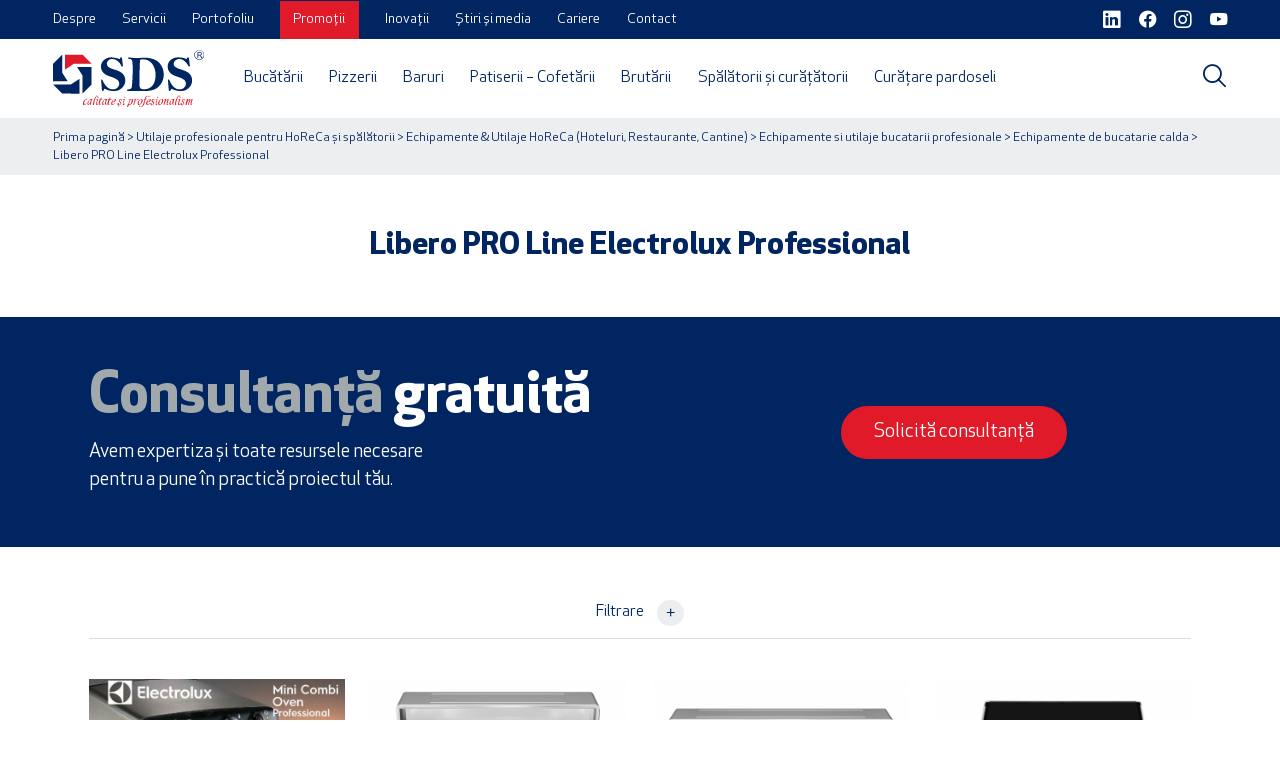

--- FILE ---
content_type: text/html; charset=UTF-8
request_url: https://www.sdsgroup.ro/categorie-produse/echipamente-hoteluri-restaurante-cantine-horeca/echipamente-bucatarii/bucatarie-calda/libero-pro-line-by-electrolux/
body_size: 19930
content:
<!DOCTYPE html>
<html lang="ro-RO">
<head>
	<meta charset="UTF-8">
	<title>Libero PRO Line Electrolux Professional - Comanda Acum Libero PRO Line Electrolux Professional - SDS Group</title>

	<!-- Mobile Specific Meta -->
	<meta http-equiv="X-UA-Compatible" content="IE=edge">
	<meta name="viewport" content="width=device-width, initial-scale=1, maximum-scale=1">

	<!-- Favicon -->
	<link rel="apple-touch-icon" sizes="57x57" href="https://www.sdsgroup.ro/wp-content/themes/sdsgroup/images/apple-icon-57x57.png">
	<link rel="apple-touch-icon" sizes="60x60" href="https://www.sdsgroup.ro/wp-content/themes/sdsgroup/images/apple-icon-60x60.png">
	<link rel="apple-touch-icon" sizes="72x72" href="https://www.sdsgroup.ro/wp-content/themes/sdsgroup/images/apple-icon-72x72.png">
	<link rel="apple-touch-icon" sizes="76x76" href="https://www.sdsgroup.ro/wp-content/themes/sdsgroup/images/apple-icon-76x76.png">
	<link rel="apple-touch-icon" sizes="114x114" href="https://www.sdsgroup.ro/wp-content/themes/sdsgroup/images/apple-icon-114x114.png">
	<link rel="apple-touch-icon" sizes="120x120" href="https://www.sdsgroup.ro/wp-content/themes/sdsgroup/images/apple-icon-120x120.png">
	<link rel="apple-touch-icon" sizes="144x144" href="https://www.sdsgroup.ro/wp-content/themes/sdsgroup/images/apple-icon-144x144.png">
	<link rel="apple-touch-icon" sizes="152x152" href="https://www.sdsgroup.ro/wp-content/themes/sdsgroup/images/apple-icon-152x152.png">
	<link rel="apple-touch-icon" sizes="180x180" href="https://www.sdsgroup.ro/wp-content/themes/sdsgroup/images/apple-icon-180x180.png">
	<link rel="icon" type="image/png" sizes="192x192"  href="https://www.sdsgroup.ro/wp-content/themes/sdsgroup/images/android-icon-192x192.png">
	<link rel="icon" type="image/png" sizes="32x32" href="https://www.sdsgroup.ro/wp-content/themes/sdsgroup/images/favicon-32x32.png">
	<link rel="icon" type="image/png" sizes="96x96" href="https://www.sdsgroup.ro/wp-content/themes/sdsgroup/images/favicon-96x96.png">
	<link rel="icon" type="image/png" sizes="16x16" href="https://www.sdsgroup.ro/wp-content/themes/sdsgroup/images/favicon-16x16.png">
	<meta name="msapplication-TileColor" content="#ffffff">
	<meta name="msapplication-TileImage" content="https://www.sdsgroup.ro/wp-content/themes/sdsgroup/images/ms-icon-144x144.png">
	<meta name="theme-color" content="#ffffff">

	<script>
	window.dataLayer = window.dataLayer || [];
	</script>
	<!-- Google Tag Manager -->
	<script>(function(w,d,s,l,i){w[l]=w[l]||[];w[l].push({'gtm.start':
	new Date().getTime(),event:'gtm.js'});var f=d.getElementsByTagName(s)[0],
	j=d.createElement(s),dl=l!='dataLayer'?'&l='+l:'';j.async=true;j.src=
	'https://www.googletagmanager.com/gtm.js?id='+i+dl;f.parentNode.insertBefore(j,f);
	})(window,document,'script','dataLayer','GTM-NSZWWBG4');</script>
	<!-- End Google Tag Manager -->

	<meta name='robots' content='index, follow, max-image-preview:large, max-snippet:-1, max-video-preview:-1' />
	<!-- Pixel Cat Facebook Pixel Code -->
	<script type="text/plain" data-cookiecategory="targeting">
	!function(f,b,e,v,n,t,s){if(f.fbq)return;n=f.fbq=function(){n.callMethod?
	n.callMethod.apply(n,arguments):n.queue.push(arguments)};if(!f._fbq)f._fbq=n;
	n.push=n;n.loaded=!0;n.version='2.0';n.queue=[];t=b.createElement(e);t.async=!0;
	t.src=v;s=b.getElementsByTagName(e)[0];s.parentNode.insertBefore(t,s)}(window,
	document,'script','https://connect.facebook.net/en_US/fbevents.js' );
	fbq( 'init', '357053329875758' );	</script>
	<!-- DO NOT MODIFY -->
	<!-- End Facebook Pixel Code -->
	
	<!-- This site is optimized with the Yoast SEO plugin v23.9 - https://yoast.com/wordpress/plugins/seo/ -->
	<meta name="description" content="Comanda acum Libero PRO Line Electrolux Professional folosind site-ul SDS Group. Contacteaza-ne si echipa noastra te va ajuta in alegerea produselor necesare!" />
	<link rel="canonical" href="https://www.sdsgroup.ro/categorie-produse/echipamente-hoteluri-restaurante-cantine-horeca/echipamente-bucatarii/bucatarie-calda/libero-pro-line-by-electrolux/" />
	<meta property="og:locale" content="ro_RO" />
	<meta property="og:type" content="article" />
	<meta property="og:title" content="Libero PRO Line Electrolux Professional - Comanda Acum Libero PRO Line Electrolux Professional - SDS Group" />
	<meta property="og:description" content="Comanda acum Libero PRO Line Electrolux Professional folosind site-ul SDS Group. Contacteaza-ne si echipa noastra te va ajuta in alegerea produselor necesare!" />
	<meta property="og:url" content="https://www.sdsgroup.ro/categorie-produse/echipamente-hoteluri-restaurante-cantine-horeca/echipamente-bucatarii/bucatarie-calda/libero-pro-line-by-electrolux/" />
	<meta property="og:site_name" content="SDS Group" />
	<meta name="twitter:card" content="summary_large_image" />
	<script type="application/ld+json" class="yoast-schema-graph">{"@context":"https://schema.org","@graph":[{"@type":"CollectionPage","@id":"https://www.sdsgroup.ro/categorie-produse/echipamente-hoteluri-restaurante-cantine-horeca/echipamente-bucatarii/bucatarie-calda/libero-pro-line-by-electrolux/","url":"https://www.sdsgroup.ro/categorie-produse/echipamente-hoteluri-restaurante-cantine-horeca/echipamente-bucatarii/bucatarie-calda/libero-pro-line-by-electrolux/","name":"Libero PRO Line Electrolux Professional - Comanda Acum Libero PRO Line Electrolux Professional - SDS Group","isPartOf":{"@id":"https://www.sdsgroup.ro/#website"},"primaryImageOfPage":{"@id":"https://www.sdsgroup.ro/categorie-produse/echipamente-hoteluri-restaurante-cantine-horeca/echipamente-bucatarii/bucatarie-calda/libero-pro-line-by-electrolux/#primaryimage"},"image":{"@id":"https://www.sdsgroup.ro/categorie-produse/echipamente-hoteluri-restaurante-cantine-horeca/echipamente-bucatarii/bucatarie-calda/libero-pro-line-by-electrolux/#primaryimage"},"thumbnailUrl":"https://www.sdsgroup.ro/wp-content/uploads/2022/12/oven.jpg","description":"Comanda acum Libero PRO Line Electrolux Professional folosind site-ul SDS Group. Contacteaza-ne si echipa noastra te va ajuta in alegerea produselor necesare!","breadcrumb":{"@id":"https://www.sdsgroup.ro/categorie-produse/echipamente-hoteluri-restaurante-cantine-horeca/echipamente-bucatarii/bucatarie-calda/libero-pro-line-by-electrolux/#breadcrumb"},"inLanguage":"ro-RO"},{"@type":"ImageObject","inLanguage":"ro-RO","@id":"https://www.sdsgroup.ro/categorie-produse/echipamente-hoteluri-restaurante-cantine-horeca/echipamente-bucatarii/bucatarie-calda/libero-pro-line-by-electrolux/#primaryimage","url":"https://www.sdsgroup.ro/wp-content/uploads/2022/12/oven.jpg","contentUrl":"https://www.sdsgroup.ro/wp-content/uploads/2022/12/oven.jpg","width":629,"height":702},{"@type":"WebSite","@id":"https://www.sdsgroup.ro/#website","url":"https://www.sdsgroup.ro/","name":"SDS Group","description":"Calitate și profesionalism","publisher":{"@id":"https://www.sdsgroup.ro/#organization"},"potentialAction":[{"@type":"SearchAction","target":{"@type":"EntryPoint","urlTemplate":"https://www.sdsgroup.ro/?s={search_term_string}"},"query-input":{"@type":"PropertyValueSpecification","valueRequired":true,"valueName":"search_term_string"}}],"inLanguage":"ro-RO"},{"@type":"Organization","@id":"https://www.sdsgroup.ro/#organization","name":"SDS Group","url":"https://www.sdsgroup.ro/","logo":{"@type":"ImageObject","inLanguage":"ro-RO","@id":"https://www.sdsgroup.ro/#/schema/logo/image/","url":"https://www.sdsgroup.ro/wp-content/uploads/2022/02/logo.png","contentUrl":"https://www.sdsgroup.ro/wp-content/uploads/2022/02/logo.png","width":218,"height":82,"caption":"SDS Group"},"image":{"@id":"https://www.sdsgroup.ro/#/schema/logo/image/"},"sameAs":["https://www.facebook.com/SDSGroup","https://www.linkedin.com/company/sds-group/"],"contactPoint":{"@type":"ContactPoint","telephone":"+40 21 311 88 19","contactType":"sales","email":"office@sdsgroup.ro","areaServed":"RO","availableLanguage":"ro"},"address":{"@type":"PostalAddress","streetAddress":"Sos. Straulesti nr. 166, Sector 1","addressLocality":"Bucuresti","postalCode":"013331","addressCountry":"RO"}}]}</script>
	<!-- / Yoast SEO plugin. -->


<link rel="alternate" type="application/rss+xml" title="SDS Group &raquo; Flux Libero PRO Line Electrolux Professional Categorie" href="https://www.sdsgroup.ro/categorie-produse/echipamente-hoteluri-restaurante-cantine-horeca/echipamente-bucatarii/bucatarie-calda/libero-pro-line-by-electrolux/feed/" />
<style id='wp-img-auto-sizes-contain-inline-css' type='text/css'>
img:is([sizes=auto i],[sizes^="auto," i]){contain-intrinsic-size:3000px 1500px}
/*# sourceURL=wp-img-auto-sizes-contain-inline-css */
</style>
<style id='wp-emoji-styles-inline-css' type='text/css'>

	img.wp-smiley, img.emoji {
		display: inline !important;
		border: none !important;
		box-shadow: none !important;
		height: 1em !important;
		width: 1em !important;
		margin: 0 0.07em !important;
		vertical-align: -0.1em !important;
		background: none !important;
		padding: 0 !important;
	}
/*# sourceURL=wp-emoji-styles-inline-css */
</style>
<style id='wp-block-library-inline-css' type='text/css'>
:root{--wp-block-synced-color:#7a00df;--wp-block-synced-color--rgb:122,0,223;--wp-bound-block-color:var(--wp-block-synced-color);--wp-editor-canvas-background:#ddd;--wp-admin-theme-color:#007cba;--wp-admin-theme-color--rgb:0,124,186;--wp-admin-theme-color-darker-10:#006ba1;--wp-admin-theme-color-darker-10--rgb:0,107,160.5;--wp-admin-theme-color-darker-20:#005a87;--wp-admin-theme-color-darker-20--rgb:0,90,135;--wp-admin-border-width-focus:2px}@media (min-resolution:192dpi){:root{--wp-admin-border-width-focus:1.5px}}.wp-element-button{cursor:pointer}:root .has-very-light-gray-background-color{background-color:#eee}:root .has-very-dark-gray-background-color{background-color:#313131}:root .has-very-light-gray-color{color:#eee}:root .has-very-dark-gray-color{color:#313131}:root .has-vivid-green-cyan-to-vivid-cyan-blue-gradient-background{background:linear-gradient(135deg,#00d084,#0693e3)}:root .has-purple-crush-gradient-background{background:linear-gradient(135deg,#34e2e4,#4721fb 50%,#ab1dfe)}:root .has-hazy-dawn-gradient-background{background:linear-gradient(135deg,#faaca8,#dad0ec)}:root .has-subdued-olive-gradient-background{background:linear-gradient(135deg,#fafae1,#67a671)}:root .has-atomic-cream-gradient-background{background:linear-gradient(135deg,#fdd79a,#004a59)}:root .has-nightshade-gradient-background{background:linear-gradient(135deg,#330968,#31cdcf)}:root .has-midnight-gradient-background{background:linear-gradient(135deg,#020381,#2874fc)}:root{--wp--preset--font-size--normal:16px;--wp--preset--font-size--huge:42px}.has-regular-font-size{font-size:1em}.has-larger-font-size{font-size:2.625em}.has-normal-font-size{font-size:var(--wp--preset--font-size--normal)}.has-huge-font-size{font-size:var(--wp--preset--font-size--huge)}.has-text-align-center{text-align:center}.has-text-align-left{text-align:left}.has-text-align-right{text-align:right}.has-fit-text{white-space:nowrap!important}#end-resizable-editor-section{display:none}.aligncenter{clear:both}.items-justified-left{justify-content:flex-start}.items-justified-center{justify-content:center}.items-justified-right{justify-content:flex-end}.items-justified-space-between{justify-content:space-between}.screen-reader-text{border:0;clip-path:inset(50%);height:1px;margin:-1px;overflow:hidden;padding:0;position:absolute;width:1px;word-wrap:normal!important}.screen-reader-text:focus{background-color:#ddd;clip-path:none;color:#444;display:block;font-size:1em;height:auto;left:5px;line-height:normal;padding:15px 23px 14px;text-decoration:none;top:5px;width:auto;z-index:100000}html :where(.has-border-color){border-style:solid}html :where([style*=border-top-color]){border-top-style:solid}html :where([style*=border-right-color]){border-right-style:solid}html :where([style*=border-bottom-color]){border-bottom-style:solid}html :where([style*=border-left-color]){border-left-style:solid}html :where([style*=border-width]){border-style:solid}html :where([style*=border-top-width]){border-top-style:solid}html :where([style*=border-right-width]){border-right-style:solid}html :where([style*=border-bottom-width]){border-bottom-style:solid}html :where([style*=border-left-width]){border-left-style:solid}html :where(img[class*=wp-image-]){height:auto;max-width:100%}:where(figure){margin:0 0 1em}html :where(.is-position-sticky){--wp-admin--admin-bar--position-offset:var(--wp-admin--admin-bar--height,0px)}@media screen and (max-width:600px){html :where(.is-position-sticky){--wp-admin--admin-bar--position-offset:0px}}

/*# sourceURL=wp-block-library-inline-css */
</style><link rel='stylesheet' id='wc-blocks-style-css' href='https://www.sdsgroup.ro/wp-content/plugins/woocommerce/assets/client/blocks/wc-blocks.css?ver=wc-9.4.4' type='text/css' media='all' />
<style id='global-styles-inline-css' type='text/css'>
:root{--wp--preset--aspect-ratio--square: 1;--wp--preset--aspect-ratio--4-3: 4/3;--wp--preset--aspect-ratio--3-4: 3/4;--wp--preset--aspect-ratio--3-2: 3/2;--wp--preset--aspect-ratio--2-3: 2/3;--wp--preset--aspect-ratio--16-9: 16/9;--wp--preset--aspect-ratio--9-16: 9/16;--wp--preset--color--black: #000000;--wp--preset--color--cyan-bluish-gray: #abb8c3;--wp--preset--color--white: #ffffff;--wp--preset--color--pale-pink: #f78da7;--wp--preset--color--vivid-red: #cf2e2e;--wp--preset--color--luminous-vivid-orange: #ff6900;--wp--preset--color--luminous-vivid-amber: #fcb900;--wp--preset--color--light-green-cyan: #7bdcb5;--wp--preset--color--vivid-green-cyan: #00d084;--wp--preset--color--pale-cyan-blue: #8ed1fc;--wp--preset--color--vivid-cyan-blue: #0693e3;--wp--preset--color--vivid-purple: #9b51e0;--wp--preset--gradient--vivid-cyan-blue-to-vivid-purple: linear-gradient(135deg,rgb(6,147,227) 0%,rgb(155,81,224) 100%);--wp--preset--gradient--light-green-cyan-to-vivid-green-cyan: linear-gradient(135deg,rgb(122,220,180) 0%,rgb(0,208,130) 100%);--wp--preset--gradient--luminous-vivid-amber-to-luminous-vivid-orange: linear-gradient(135deg,rgb(252,185,0) 0%,rgb(255,105,0) 100%);--wp--preset--gradient--luminous-vivid-orange-to-vivid-red: linear-gradient(135deg,rgb(255,105,0) 0%,rgb(207,46,46) 100%);--wp--preset--gradient--very-light-gray-to-cyan-bluish-gray: linear-gradient(135deg,rgb(238,238,238) 0%,rgb(169,184,195) 100%);--wp--preset--gradient--cool-to-warm-spectrum: linear-gradient(135deg,rgb(74,234,220) 0%,rgb(151,120,209) 20%,rgb(207,42,186) 40%,rgb(238,44,130) 60%,rgb(251,105,98) 80%,rgb(254,248,76) 100%);--wp--preset--gradient--blush-light-purple: linear-gradient(135deg,rgb(255,206,236) 0%,rgb(152,150,240) 100%);--wp--preset--gradient--blush-bordeaux: linear-gradient(135deg,rgb(254,205,165) 0%,rgb(254,45,45) 50%,rgb(107,0,62) 100%);--wp--preset--gradient--luminous-dusk: linear-gradient(135deg,rgb(255,203,112) 0%,rgb(199,81,192) 50%,rgb(65,88,208) 100%);--wp--preset--gradient--pale-ocean: linear-gradient(135deg,rgb(255,245,203) 0%,rgb(182,227,212) 50%,rgb(51,167,181) 100%);--wp--preset--gradient--electric-grass: linear-gradient(135deg,rgb(202,248,128) 0%,rgb(113,206,126) 100%);--wp--preset--gradient--midnight: linear-gradient(135deg,rgb(2,3,129) 0%,rgb(40,116,252) 100%);--wp--preset--font-size--small: 13px;--wp--preset--font-size--medium: 20px;--wp--preset--font-size--large: 36px;--wp--preset--font-size--x-large: 42px;--wp--preset--font-family--inter: "Inter", sans-serif;--wp--preset--font-family--cardo: Cardo;--wp--preset--spacing--20: 0.44rem;--wp--preset--spacing--30: 0.67rem;--wp--preset--spacing--40: 1rem;--wp--preset--spacing--50: 1.5rem;--wp--preset--spacing--60: 2.25rem;--wp--preset--spacing--70: 3.38rem;--wp--preset--spacing--80: 5.06rem;--wp--preset--shadow--natural: 6px 6px 9px rgba(0, 0, 0, 0.2);--wp--preset--shadow--deep: 12px 12px 50px rgba(0, 0, 0, 0.4);--wp--preset--shadow--sharp: 6px 6px 0px rgba(0, 0, 0, 0.2);--wp--preset--shadow--outlined: 6px 6px 0px -3px rgb(255, 255, 255), 6px 6px rgb(0, 0, 0);--wp--preset--shadow--crisp: 6px 6px 0px rgb(0, 0, 0);}:where(.is-layout-flex){gap: 0.5em;}:where(.is-layout-grid){gap: 0.5em;}body .is-layout-flex{display: flex;}.is-layout-flex{flex-wrap: wrap;align-items: center;}.is-layout-flex > :is(*, div){margin: 0;}body .is-layout-grid{display: grid;}.is-layout-grid > :is(*, div){margin: 0;}:where(.wp-block-columns.is-layout-flex){gap: 2em;}:where(.wp-block-columns.is-layout-grid){gap: 2em;}:where(.wp-block-post-template.is-layout-flex){gap: 1.25em;}:where(.wp-block-post-template.is-layout-grid){gap: 1.25em;}.has-black-color{color: var(--wp--preset--color--black) !important;}.has-cyan-bluish-gray-color{color: var(--wp--preset--color--cyan-bluish-gray) !important;}.has-white-color{color: var(--wp--preset--color--white) !important;}.has-pale-pink-color{color: var(--wp--preset--color--pale-pink) !important;}.has-vivid-red-color{color: var(--wp--preset--color--vivid-red) !important;}.has-luminous-vivid-orange-color{color: var(--wp--preset--color--luminous-vivid-orange) !important;}.has-luminous-vivid-amber-color{color: var(--wp--preset--color--luminous-vivid-amber) !important;}.has-light-green-cyan-color{color: var(--wp--preset--color--light-green-cyan) !important;}.has-vivid-green-cyan-color{color: var(--wp--preset--color--vivid-green-cyan) !important;}.has-pale-cyan-blue-color{color: var(--wp--preset--color--pale-cyan-blue) !important;}.has-vivid-cyan-blue-color{color: var(--wp--preset--color--vivid-cyan-blue) !important;}.has-vivid-purple-color{color: var(--wp--preset--color--vivid-purple) !important;}.has-black-background-color{background-color: var(--wp--preset--color--black) !important;}.has-cyan-bluish-gray-background-color{background-color: var(--wp--preset--color--cyan-bluish-gray) !important;}.has-white-background-color{background-color: var(--wp--preset--color--white) !important;}.has-pale-pink-background-color{background-color: var(--wp--preset--color--pale-pink) !important;}.has-vivid-red-background-color{background-color: var(--wp--preset--color--vivid-red) !important;}.has-luminous-vivid-orange-background-color{background-color: var(--wp--preset--color--luminous-vivid-orange) !important;}.has-luminous-vivid-amber-background-color{background-color: var(--wp--preset--color--luminous-vivid-amber) !important;}.has-light-green-cyan-background-color{background-color: var(--wp--preset--color--light-green-cyan) !important;}.has-vivid-green-cyan-background-color{background-color: var(--wp--preset--color--vivid-green-cyan) !important;}.has-pale-cyan-blue-background-color{background-color: var(--wp--preset--color--pale-cyan-blue) !important;}.has-vivid-cyan-blue-background-color{background-color: var(--wp--preset--color--vivid-cyan-blue) !important;}.has-vivid-purple-background-color{background-color: var(--wp--preset--color--vivid-purple) !important;}.has-black-border-color{border-color: var(--wp--preset--color--black) !important;}.has-cyan-bluish-gray-border-color{border-color: var(--wp--preset--color--cyan-bluish-gray) !important;}.has-white-border-color{border-color: var(--wp--preset--color--white) !important;}.has-pale-pink-border-color{border-color: var(--wp--preset--color--pale-pink) !important;}.has-vivid-red-border-color{border-color: var(--wp--preset--color--vivid-red) !important;}.has-luminous-vivid-orange-border-color{border-color: var(--wp--preset--color--luminous-vivid-orange) !important;}.has-luminous-vivid-amber-border-color{border-color: var(--wp--preset--color--luminous-vivid-amber) !important;}.has-light-green-cyan-border-color{border-color: var(--wp--preset--color--light-green-cyan) !important;}.has-vivid-green-cyan-border-color{border-color: var(--wp--preset--color--vivid-green-cyan) !important;}.has-pale-cyan-blue-border-color{border-color: var(--wp--preset--color--pale-cyan-blue) !important;}.has-vivid-cyan-blue-border-color{border-color: var(--wp--preset--color--vivid-cyan-blue) !important;}.has-vivid-purple-border-color{border-color: var(--wp--preset--color--vivid-purple) !important;}.has-vivid-cyan-blue-to-vivid-purple-gradient-background{background: var(--wp--preset--gradient--vivid-cyan-blue-to-vivid-purple) !important;}.has-light-green-cyan-to-vivid-green-cyan-gradient-background{background: var(--wp--preset--gradient--light-green-cyan-to-vivid-green-cyan) !important;}.has-luminous-vivid-amber-to-luminous-vivid-orange-gradient-background{background: var(--wp--preset--gradient--luminous-vivid-amber-to-luminous-vivid-orange) !important;}.has-luminous-vivid-orange-to-vivid-red-gradient-background{background: var(--wp--preset--gradient--luminous-vivid-orange-to-vivid-red) !important;}.has-very-light-gray-to-cyan-bluish-gray-gradient-background{background: var(--wp--preset--gradient--very-light-gray-to-cyan-bluish-gray) !important;}.has-cool-to-warm-spectrum-gradient-background{background: var(--wp--preset--gradient--cool-to-warm-spectrum) !important;}.has-blush-light-purple-gradient-background{background: var(--wp--preset--gradient--blush-light-purple) !important;}.has-blush-bordeaux-gradient-background{background: var(--wp--preset--gradient--blush-bordeaux) !important;}.has-luminous-dusk-gradient-background{background: var(--wp--preset--gradient--luminous-dusk) !important;}.has-pale-ocean-gradient-background{background: var(--wp--preset--gradient--pale-ocean) !important;}.has-electric-grass-gradient-background{background: var(--wp--preset--gradient--electric-grass) !important;}.has-midnight-gradient-background{background: var(--wp--preset--gradient--midnight) !important;}.has-small-font-size{font-size: var(--wp--preset--font-size--small) !important;}.has-medium-font-size{font-size: var(--wp--preset--font-size--medium) !important;}.has-large-font-size{font-size: var(--wp--preset--font-size--large) !important;}.has-x-large-font-size{font-size: var(--wp--preset--font-size--x-large) !important;}
/*# sourceURL=global-styles-inline-css */
</style>

<style id='classic-theme-styles-inline-css' type='text/css'>
/*! This file is auto-generated */
.wp-block-button__link{color:#fff;background-color:#32373c;border-radius:9999px;box-shadow:none;text-decoration:none;padding:calc(.667em + 2px) calc(1.333em + 2px);font-size:1.125em}.wp-block-file__button{background:#32373c;color:#fff;text-decoration:none}
/*# sourceURL=/wp-includes/css/classic-themes.min.css */
</style>
<link rel='stylesheet' id='woof-css' href='https://www.sdsgroup.ro/wp-content/plugins/woocommerce-products-filter/css/front.css?ver=2.2.6.4' type='text/css' media='all' />
<style id='woof-inline-css' type='text/css'>

.woof_products_top_panel li span, .woof_products_top_panel2 li span{background: url(https://www.sdsgroup.ro/wp-content/plugins/woocommerce-products-filter/img/delete.png);background-size: 14px 14px;background-repeat: no-repeat;background-position: right;}
.jQuery-plainOverlay-progress {
                        border-top: 12px solid #002561 !important;
                    }
.woof_edit_view{
                    display: none;
                }

/*# sourceURL=woof-inline-css */
</style>
<link rel='stylesheet' id='chosen-drop-down-css' href='https://www.sdsgroup.ro/wp-content/plugins/woocommerce-products-filter/js/chosen/chosen.min.css?ver=2.2.6.4' type='text/css' media='all' />
<link rel='stylesheet' id='icheck-jquery-color-css' href='https://www.sdsgroup.ro/wp-content/plugins/woocommerce-products-filter/js/icheck/skins/minimal/blue.css?ver=2.2.6.4' type='text/css' media='all' />
<link rel='stylesheet' id='woocommerce-layout-css' href='https://www.sdsgroup.ro/wp-content/plugins/woocommerce/assets/css/woocommerce-layout.css?ver=9.4.4' type='text/css' media='all' />
<link rel='stylesheet' id='woocommerce-smallscreen-css' href='https://www.sdsgroup.ro/wp-content/plugins/woocommerce/assets/css/woocommerce-smallscreen.css?ver=9.4.4' type='text/css' media='only screen and (max-width: 768px)' />
<link rel='stylesheet' id='woocommerce-general-css' href='https://www.sdsgroup.ro/wp-content/plugins/woocommerce/assets/css/woocommerce.css?ver=9.4.4' type='text/css' media='all' />
<style id='woocommerce-inline-inline-css' type='text/css'>
.woocommerce form .form-row .required { visibility: visible; }
/*# sourceURL=woocommerce-inline-inline-css */
</style>
<link rel='stylesheet' id='woocommerce-product-attachment-css' href='https://www.sdsgroup.ro/wp-content/plugins/woo-product-attachment/public/css/woocommerce-product-attachment-public.css?ver=2.1.6' type='text/css' media='all' />
<link rel='stylesheet' id='vendor-style-css' href='https://www.sdsgroup.ro/wp-content/themes/sdsgroup/css/vendor.css?ver=2.2.12' type='text/css' media='all' />
<link rel='stylesheet' id='app-style-css' href='https://www.sdsgroup.ro/wp-content/themes/sdsgroup/css/app.css?ver=2.2.12' type='text/css' media='all' />
<script type="text/javascript" src="https://www.sdsgroup.ro/wp-includes/js/jquery/jquery.min.js?ver=3.7.1" id="jquery-core-js"></script>
<script type="text/javascript" src="https://www.sdsgroup.ro/wp-includes/js/jquery/jquery-migrate.min.js?ver=3.4.1" id="jquery-migrate-js"></script>
<script type="text/javascript" src="https://www.sdsgroup.ro/wp-content/plugins/woocommerce/assets/js/jquery-blockui/jquery.blockUI.min.js?ver=2.7.0-wc.9.4.4" id="jquery-blockui-js" defer="defer" data-wp-strategy="defer"></script>
<script type="text/javascript" id="wc-add-to-cart-js-extra">
/* <![CDATA[ */
var wc_add_to_cart_params = {"ajax_url":"/wp-admin/admin-ajax.php","wc_ajax_url":"/?wc-ajax=%%endpoint%%","i18n_view_cart":"Vezi co\u0219ul","cart_url":"https://www.sdsgroup.ro/cos/","is_cart":"","cart_redirect_after_add":"no"};
//# sourceURL=wc-add-to-cart-js-extra
/* ]]> */
</script>
<script type="text/javascript" src="https://www.sdsgroup.ro/wp-content/plugins/woocommerce/assets/js/frontend/add-to-cart.min.js?ver=9.4.4" id="wc-add-to-cart-js" defer="defer" data-wp-strategy="defer"></script>
<script type="text/javascript" src="https://www.sdsgroup.ro/wp-content/plugins/woocommerce/assets/js/js-cookie/js.cookie.min.js?ver=2.1.4-wc.9.4.4" id="js-cookie-js" defer="defer" data-wp-strategy="defer"></script>
<script type="text/javascript" id="woocommerce-js-extra">
/* <![CDATA[ */
var woocommerce_params = {"ajax_url":"/wp-admin/admin-ajax.php","wc_ajax_url":"/?wc-ajax=%%endpoint%%"};
//# sourceURL=woocommerce-js-extra
/* ]]> */
</script>
<script type="text/javascript" src="https://www.sdsgroup.ro/wp-content/plugins/woocommerce/assets/js/frontend/woocommerce.min.js?ver=9.4.4" id="woocommerce-js" defer="defer" data-wp-strategy="defer"></script>
<script type="text/javascript" src="https://www.sdsgroup.ro/wp-content/plugins/woo-product-attachment/public/js/woocommerce-product-attachment-public.js?ver=2.1.6" id="woocommerce-product-attachment-js"></script>
<script type="text/javascript" src="https://www.sdsgroup.ro/wp-content/themes/sdsgroup/js/vendor.js?ver=2.2.12" id="vendor-script-js"></script>
<script type="text/javascript" id="app-script-js-extra">
/* <![CDATA[ */
var php_vars = {"ajax_url":"https://www.sdsgroup.ro/wp-admin/admin-ajax.php","ajax_nonce":"23d3905cda","url":"https://www.sdsgroup.ro","template_url":"https://www.sdsgroup.ro/wp-content/themes/sdsgroup","trans_all_fields_required":"Te rug\u0103m s\u0103 completezi toate c\u00e2mpurile obligatorii.","trans_invalid_email":"Adresa de email nu este valid\u0103.","trans_invalid_terms":"Te rug\u0103m s\u0103 accep\u021bi termenii \u0219i condi\u021biile.","google_map_api_key":"AIzaSyATAGgodPpX43FV93x0yEn7A-NJnFG26AE","contact_success":"https://www.sdsgroup.ro/multumim-pentru-cerere/"};
//# sourceURL=app-script-js-extra
/* ]]> */
</script>
<script type="text/javascript" src="https://www.sdsgroup.ro/wp-content/themes/sdsgroup/js/app.js?ver=2.2.12" id="app-script-js"></script>
<link rel="https://api.w.org/" href="https://www.sdsgroup.ro/wp-json/" /><link rel="alternate" title="JSON" type="application/json" href="https://www.sdsgroup.ro/wp-json/wp/v2/product_cat/96" /><link rel="EditURI" type="application/rsd+xml" title="RSD" href="https://www.sdsgroup.ro/xmlrpc.php?rsd" />
<meta name="generator" content="WordPress 6.9" />
<meta name="generator" content="WooCommerce 9.4.4" />
	<noscript><style>.woocommerce-product-gallery{ opacity: 1 !important; }</style></noscript>
	<style class='wp-fonts-local' type='text/css'>
@font-face{font-family:Inter;font-style:normal;font-weight:300 900;font-display:fallback;src:url('https://www.sdsgroup.ro/wp-content/plugins/woocommerce/assets/fonts/Inter-VariableFont_slnt,wght.woff2') format('woff2');font-stretch:normal;}
@font-face{font-family:Cardo;font-style:normal;font-weight:400;font-display:fallback;src:url('https://www.sdsgroup.ro/wp-content/plugins/woocommerce/assets/fonts/cardo_normal_400.woff2') format('woff2');}
</style>
<link rel='stylesheet' id='woof_tooltip-css-css' href='https://www.sdsgroup.ro/wp-content/plugins/woocommerce-products-filter/js/tooltip/css/tooltipster.bundle.min.css?ver=2.2.6.4' type='text/css' media='all' />
<link rel='stylesheet' id='woof_tooltip-css-noir-css' href='https://www.sdsgroup.ro/wp-content/plugins/woocommerce-products-filter/js/tooltip/css/plugins/tooltipster/sideTip/themes/tooltipster-sideTip-noir.min.css?ver=2.2.6.4' type='text/css' media='all' />
</head>
<body class="archive tax-product_cat term-libero-pro-line-by-electrolux term-96 wp-custom-logo wp-theme-sdsgroup theme-sdsgroup woocommerce woocommerce-page woocommerce-no-js">
<div class="body-custom">

	<!-- Google Tag Manager (noscript) -->
	<noscript><iframe src="https://www.googletagmanager.com/ns.html?id=GTM-NSZWWBG4"
	height="0" width="0" style="display:none;visibility:hidden"></iframe></noscript>
	<!-- End Google Tag Manager (noscript) -->
	
	<header class="main-header">
		<div class="header-fixed">
			<div class="header-bar">
				<div class="container-outer">
					<div class="bar-container">
			            							<div class="bar-nav">
								<ul>
									<li id="menu-item-9225" class="menu-item menu-item-type-post_type menu-item-object-page menu-item-9225"><a href="https://www.sdsgroup.ro/despre-noi/">Despre</a></li>
<li id="menu-item-9226" class="menu-item menu-item-type-post_type menu-item-object-page menu-item-9226"><a href="https://www.sdsgroup.ro/servicii/">Servicii</a></li>
<li id="menu-item-12239" class="menu-item menu-item-type-custom menu-item-object-custom menu-item-12239"><a href="https://www.sdsgroup.ro/referinte/">Portofoliu</a></li>
<li id="menu-item-9498" class="button-nav menu-item menu-item-type-taxonomy menu-item-object-product_cat menu-item-9498"><a href="https://www.sdsgroup.ro/categorie-produse/promotii/">Promoții</a></li>
<li id="menu-item-9228" class="menu-item menu-item-type-post_type menu-item-object-page menu-item-9228"><a href="https://www.sdsgroup.ro/noutati/">Inovații</a></li>
<li id="menu-item-9232" class="menu-item menu-item-type-post_type menu-item-object-page menu-item-9232"><a href="https://www.sdsgroup.ro/stiri-si-media/">Știri și media</a></li>
<li id="menu-item-9230" class="menu-item menu-item-type-post_type menu-item-object-page menu-item-9230"><a href="https://www.sdsgroup.ro/cariere/">Cariere</a></li>
<li id="menu-item-9231" class="menu-item menu-item-type-post_type menu-item-object-page menu-item-9231"><a href="https://www.sdsgroup.ro/contact/">Contact</a></li>
								</ul>
							</div>
						                                                    <div class="bar-social">
                                <ul>
                                                                            <li><a href="https://www.linkedin.com/company/sds-group" target="_blank"><span class="icon-linkedin"></span></a></li>
                                                                            <li><a href="https://www.facebook.com/SDSGroup" target="_blank"><span class="icon-facebook"></span></a></li>
                                                                            <li><a href="https://www.instagram.com/sdsgroupromania" target="_blank"><span class="icon-instagram"></span></a></li>
                                                                            <li><a href="https://www.youtube.com/user/SDSGroupRo" target="_blank"><span class="icon-youtube"></span></a></li>
                                                                    </ul>
                            </div>
                        					</div>
				</div>
			</div>
			<div class="header-default">
				<div class="header-overflow">
					<div class="header-desktop">
						<div class="header-container">
							<div class="header-main">
								<div class="header-logo">
									<a href="https://www.sdsgroup.ro"><img src="https://www.sdsgroup.ro/wp-content/themes/sdsgroup/images/logo.svg" alt="SDS Group"></a>
								</div>
					            									<div class="header-nav">
										<ul>
											<li id="menu-item-9243" class="menu-item menu-item-type-taxonomy menu-item-object-product_cat current-product_cat-ancestor menu-item-has-children menu-item-9243"><a href="https://www.sdsgroup.ro/categorie-produse/echipamente-hoteluri-restaurante-cantine-horeca/echipamente-bucatarii/">Bucătării</a>
<ul class="sub-menu">
	<li id="menu-item-9544" class="menu-item menu-item-type-custom menu-item-object-custom menu-item-9544"><a href="https://www.sdsgroup.ro/categorie-produse/echipamente-hoteluri-restaurante-cantine-horeca/echipamente-bucatarii/bucatarie-calda/">Bucătărie caldă</a></li>
	<li id="menu-item-9545" class="menu-item menu-item-type-custom menu-item-object-custom menu-item-9545"><a href="https://www.sdsgroup.ro/categorie-produse/echipamente-hoteluri-restaurante-cantine-horeca/echipamente-bucatarii/cuptoare-gastronomice/cuptoare-gastronomice-electrolux/">Cuptoare gastronomice</a></li>
	<li id="menu-item-9546" class="menu-item menu-item-type-custom menu-item-object-custom menu-item-9546"><a href="https://www.sdsgroup.ro/categorie-produse/echipamente-hoteluri-restaurante-cantine-horeca/echipamente-bucatarii/alte-cuptoare/">Alte cuptoare</a></li>
	<li id="menu-item-9547" class="menu-item menu-item-type-custom menu-item-object-custom menu-item-9547"><a href="https://www.sdsgroup.ro/categorie-produse/echipamente-hoteluri-restaurante-cantine-horeca/echipamente-bucatarii/procesare-dinamica/">Procesare dinamică</a></li>
	<li id="menu-item-9548" class="menu-item menu-item-type-custom menu-item-object-custom menu-item-9548"><a href="https://www.sdsgroup.ro/categorie-produse/echipamente-hoteluri-restaurante-cantine-horeca/echipamente-bucatarii/echipamente-frigorifice/">Echipamente frigorifice</a></li>
	<li id="menu-item-9549" class="menu-item menu-item-type-custom menu-item-object-custom menu-item-9549"><a href="https://www.sdsgroup.ro/categorie-produse/echipamente-hoteluri-restaurante-cantine-horeca/echipamente-bucatarii/echipamente-neutre/">Echipamente neutre</a></li>
	<li id="menu-item-9550" class="menu-item menu-item-type-custom menu-item-object-custom menu-item-9550"><a href="https://www.sdsgroup.ro/categorie-produse/echipamente-hoteluri-restaurante-cantine-horeca/echipamente-bucatarii/masini-de-spalat-vase/">Spălare vase</a></li>
	<li id="menu-item-9551" class="menu-item menu-item-type-custom menu-item-object-custom menu-item-9551"><a href="https://www.sdsgroup.ro/categorie-produse/echipamente-hoteluri-restaurante-cantine-horeca/echipamente-bucatarii/linii-de-servire/">Linii autoservire</a></li>
</ul>
</li>
<li id="menu-item-9245" class="menu-item menu-item-type-taxonomy menu-item-object-product_cat menu-item-has-children menu-item-9245"><a href="https://www.sdsgroup.ro/categorie-produse/echipamente-hoteluri-restaurante-cantine-horeca/echipamente-pizzerii/">Pizzerii</a>
<ul class="sub-menu">
	<li id="menu-item-9555" class="menu-item menu-item-type-custom menu-item-object-custom menu-item-9555"><a href="https://www.sdsgroup.ro/categorie-produse/echipamente-hoteluri-restaurante-cantine-horeca/echipamente-pizzerii/cuptoare-pizza/">Cuptoare pizza</a></li>
	<li id="menu-item-9556" class="menu-item menu-item-type-custom menu-item-object-custom menu-item-9556"><a href="https://www.sdsgroup.ro/categorie-produse/echipamente-hoteluri-restaurante-cantine-horeca/echipamente-pizzerii/malaxoare-aluat-pizza/">Malaxoare aluat pizza</a></li>
	<li id="menu-item-9557" class="menu-item menu-item-type-custom menu-item-object-custom menu-item-9557"><a href="https://www.sdsgroup.ro/categorie-produse/echipamente-hoteluri-restaurante-cantine-horeca/echipamente-pizzerii/formatoare-pizza/">Formatoare pizza</a></li>
	<li id="menu-item-9558" class="menu-item menu-item-type-custom menu-item-object-custom menu-item-9558"><a href="https://www.sdsgroup.ro/categorie-produse/echipamente-hoteluri-restaurante-cantine-horeca/echipamente-pizzerii/echipamente-frigorifice-pentru-pizza/">Echipamente frigorifice pizza</a></li>
	<li id="menu-item-9559" class="menu-item menu-item-type-custom menu-item-object-custom menu-item-9559"><a href="https://www.sdsgroup.ro/categorie-produse/echipamente-hoteluri-restaurante-cantine-horeca/echipamente-pizzerii/vitrine-expunere-pizza/">Vitrine expunere pizza</a></li>
</ul>
</li>
<li id="menu-item-9242" class="menu-item menu-item-type-taxonomy menu-item-object-product_cat menu-item-has-children menu-item-9242"><a href="https://www.sdsgroup.ro/categorie-produse/echipamente-hoteluri-restaurante-cantine-horeca/echipamente-baruri/">Baruri</a>
<ul class="sub-menu">
	<li id="menu-item-9560" class="menu-item menu-item-type-custom menu-item-object-custom menu-item-9560"><a href="https://www.sdsgroup.ro/categorie-produse/echipamente-hoteluri-restaurante-cantine-horeca/echipamente-baruri/espressoare-cafea/">Espressoare cafea</a></li>
	<li id="menu-item-9561" class="menu-item menu-item-type-custom menu-item-object-custom menu-item-9561"><a href="https://www.sdsgroup.ro/categorie-produse/echipamente-hoteluri-restaurante-cantine-horeca/echipamente-baruri/echipamente-pentru-bar/masini-cuburi-gheata/">Masini cuburi gheață</a></li>
	<li id="menu-item-9562" class="menu-item menu-item-type-custom menu-item-object-custom menu-item-9562"><a href="https://www.sdsgroup.ro/categorie-produse/echipamente-hoteluri-restaurante-cantine-horeca/echipamente-baruri/echipamente-pentru-bar/masini-fulgi-de-gheata/">Masini fulgi gheață</a></li>
	<li id="menu-item-9563" class="menu-item menu-item-type-custom menu-item-object-custom menu-item-9563"><a href="https://www.sdsgroup.ro/categorie-produse/echipamente-hoteluri-restaurante-cantine-horeca/echipamente-baruri/echipamente-pentru-bar/alte-echipamente-pentru-bar/">Blendere și mixere</a></li>
	<li id="menu-item-9564" class="menu-item menu-item-type-custom menu-item-object-custom menu-item-9564"><a href="https://www.sdsgroup.ro/categorie-produse/echipamente-hoteluri-restaurante-cantine-horeca/echipamente-baruri/echipamente-pentru-bar/storcatoare-fructe-si-legume/">Storcătoare fructe și legume</a></li>
	<li id="menu-item-9565" class="menu-item menu-item-type-custom menu-item-object-custom menu-item-9565"><a href="https://www.sdsgroup.ro/categorie-produse/echipamente-hoteluri-restaurante-cantine-horeca/echipamente-baruri/echipamente-pentru-bar/masini-de-spalat-pahare-pentru-bar/">Mașini de spălat pahare</a></li>
	<li id="menu-item-9566" class="menu-item menu-item-type-custom menu-item-object-custom menu-item-9566"><a href="https://www.sdsgroup.ro/categorie-produse/echipamente-hoteluri-restaurante-cantine-horeca/echipamente-baruri/echipamente-pentru-bere/">Echipamente pentru bere</a></li>
	<li id="menu-item-9567" class="menu-item menu-item-type-custom menu-item-object-custom menu-item-9567"><a href="https://www.sdsgroup.ro/categorie-produse/echipamente-hoteluri-restaurante-cantine-horeca/echipamente-baruri/racitoare-pentru-sticle/">Răcitoare sticle</a></li>
	<li id="menu-item-9568" class="menu-item menu-item-type-custom menu-item-object-custom menu-item-9568"><a href="https://www.sdsgroup.ro/categorie-produse/echipamente-hoteluri-restaurante-cantine-horeca/echipamente-baruri/vitrine-frigorifice-pentru-bar/">Vitrine frigorifice</a></li>
	<li id="menu-item-9569" class="menu-item menu-item-type-custom menu-item-object-custom menu-item-9569"><a href="https://www.sdsgroup.ro/categorie-produse/echipamente-hoteluri-restaurante-cantine-horeca/echipamente-baruri/vitrine-retrobar/">Retrobaruri</a></li>
	<li id="menu-item-9570" class="menu-item menu-item-type-custom menu-item-object-custom menu-item-9570"><a href="https://www.sdsgroup.ro/categorie-produse/echipamente-hoteluri-restaurante-cantine-horeca/echipamente-baruri/baruri-complete/">Baruri complete</a></li>
</ul>
</li>
<li id="menu-item-9248" class="menu-item menu-item-type-taxonomy menu-item-object-product_cat menu-item-has-children menu-item-9248"><a href="https://www.sdsgroup.ro/categorie-produse/echipamente-patiserii-cofetarii-panificatie-si-gelaterie/echipamente-patiserii-cofetarii/">Patiserii &#8211; Cofetării</a>
<ul class="sub-menu">
	<li id="menu-item-9571" class="menu-item menu-item-type-custom menu-item-object-custom menu-item-9571"><a href="https://www.sdsgroup.ro/categorie-produse/echipamente-patiserii-cofetarii-panificatie-si-gelaterie/echipamente-patiserii-cofetarii/cuptoare-patiserie-cofetarie/">Cuptoare patiserie</a></li>
	<li id="menu-item-9572" class="menu-item menu-item-type-custom menu-item-object-custom menu-item-9572"><a href="https://www.sdsgroup.ro/categorie-produse/echipamente-patiserii-cofetarii-panificatie-si-gelaterie/echipamente-patiserii-cofetarii/echipamente-procesare-patiserie-cofetarie/malaxoare-aluat-patiserie/">Malaxoare aluat patiserie</a></li>
	<li id="menu-item-9573" class="menu-item menu-item-type-custom menu-item-object-custom menu-item-9573"><a href="https://www.sdsgroup.ro/categorie-produse/echipamente-patiserii-cofetarii-panificatie-si-gelaterie/echipamente-patiserii-cofetarii/echipamente-procesare-patiserie-cofetarie/mixere-planetare-patiserie-cofetarie/">Mixere planetare</a></li>
	<li id="menu-item-9574" class="menu-item menu-item-type-custom menu-item-object-custom menu-item-9574"><a href="https://www.sdsgroup.ro/categorie-produse/echipamente-patiserii-cofetarii-panificatie-si-gelaterie/echipamente-patiserii-cofetarii/echipamente-procesare-patiserie-cofetarie/cuocicrema/">Cuocicrema</a></li>
	<li id="menu-item-9575" class="menu-item menu-item-type-custom menu-item-object-custom menu-item-9575"><a href="https://www.sdsgroup.ro/categorie-produse/echipamente-patiserii-cofetarii-panificatie-si-gelaterie/echipamente-patiserii-cofetarii/echipamente-procesare-patiserie-cofetarie/masini-foietaj/">Masini foietaj</a></li>
	<li id="menu-item-9576" class="menu-item menu-item-type-custom menu-item-object-custom menu-item-9576"><a href="https://www.sdsgroup.ro/categorie-produse/echipamente-patiserii-cofetarii-panificatie-si-gelaterie/echipamente-patiserii-cofetarii/echipamente-frigorifice-patiserie-cofetarie/">Echipamente frigorifice patiserie</a></li>
	<li id="menu-item-9577" class="menu-item menu-item-type-custom menu-item-object-custom menu-item-9577"><a href="https://www.sdsgroup.ro/categorie-produse/echipamente-patiserii-cofetarii-panificatie-si-gelaterie/echipamente-patiserii-cofetarii/masini-de-spalat-tavi/">Mașini de spălat tăvi</a></li>
	<li id="menu-item-9578" class="menu-item menu-item-type-custom menu-item-object-custom menu-item-9578"><a href="https://www.sdsgroup.ro/categorie-produse/echipamente-patiserii-cofetarii-panificatie-si-gelaterie/echipamente-patiserii-cofetarii/vitrine-prezentare-patiserie-cofetarie/">Vitrine de prezentare</a></li>
	<li id="menu-item-9579" class="menu-item menu-item-type-custom menu-item-object-custom menu-item-9579"><a href="https://www.sdsgroup.ro/categorie-produse/echipamente-patiserii-cofetarii-panificatie-si-gelaterie/echipamente-gelaterie/">Echipamente gelaterie</a></li>
</ul>
</li>
<li id="menu-item-9246" class="menu-item menu-item-type-taxonomy menu-item-object-product_cat menu-item-has-children menu-item-9246"><a href="https://www.sdsgroup.ro/categorie-produse/echipamente-patiserii-cofetarii-panificatie-si-gelaterie/echipamente-brutarii/">Brutării</a>
<ul class="sub-menu">
	<li id="menu-item-9580" class="menu-item menu-item-type-custom menu-item-object-custom menu-item-9580"><a href="https://www.sdsgroup.ro/categorie-produse/echipamente-patiserii-cofetarii-panificatie-si-gelaterie/echipamente-brutarii/cernatoare-faina/">Cernătoare făină</a></li>
	<li id="menu-item-9581" class="menu-item menu-item-type-custom menu-item-object-custom menu-item-9581"><a href="https://www.sdsgroup.ro/categorie-produse/echipamente-patiserii-cofetarii-panificatie-si-gelaterie/echipamente-brutarii/cuptoare-brutarie/">Cuptoare brutării</a></li>
	<li id="menu-item-9582" class="menu-item menu-item-type-custom menu-item-object-custom menu-item-9582"><a href="https://www.sdsgroup.ro/categorie-produse/echipamente-patiserii-cofetarii-panificatie-si-gelaterie/echipamente-brutarii/malaxoare-aluat-brutarie/">Malaxoare aluat</a></li>
	<li id="menu-item-9583" class="menu-item menu-item-type-custom menu-item-object-custom menu-item-9583"><a href="https://www.sdsgroup.ro/categorie-produse/echipamente-patiserii-cofetarii-panificatie-si-gelaterie/echipamente-brutarii/divizoare-aluat/">Divizoare aluat</a></li>
	<li id="menu-item-9584" class="menu-item menu-item-type-custom menu-item-object-custom menu-item-9584"><a href="https://www.sdsgroup.ro/categorie-produse/echipamente-patiserii-cofetarii-panificatie-si-gelaterie/echipamente-brutarii/predospitoare/">Predospitoare</a></li>
	<li id="menu-item-9585" class="menu-item menu-item-type-custom menu-item-object-custom menu-item-9585"><a href="https://www.sdsgroup.ro/categorie-produse/echipamente-patiserii-cofetarii-panificatie-si-gelaterie/echipamente-brutarii/formatoare-rotunde/">Formatoare rotunde</a></li>
	<li id="menu-item-9586" class="menu-item menu-item-type-custom menu-item-object-custom menu-item-9586"><a href="https://www.sdsgroup.ro/categorie-produse/echipamente-patiserii-cofetarii-panificatie-si-gelaterie/echipamente-brutarii/formatoare-franzela-si-baghete/">Formatoare franzelă și baghete</a></li>
	<li id="menu-item-9587" class="menu-item menu-item-type-custom menu-item-object-custom menu-item-9587"><a href="https://www.sdsgroup.ro/categorie-produse/echipamente-patiserii-cofetarii-panificatie-si-gelaterie/echipamente-brutarii/masini-de-facut-grisine/">Mașini de făcut grisine</a></li>
	<li id="menu-item-9588" class="menu-item menu-item-type-custom menu-item-object-custom menu-item-9588"><a href="https://www.sdsgroup.ro/categorie-produse/echipamente-patiserii-cofetarii-panificatie-si-gelaterie/echipamente-brutarii/dospitoare/">Dospitoare</a></li>
	<li id="menu-item-9589" class="menu-item menu-item-type-custom menu-item-object-custom menu-item-9589"><a href="https://www.sdsgroup.ro/categorie-produse/echipamente-patiserii-cofetarii-panificatie-si-gelaterie/echipamente-brutarii/masini-de-feliat-paine/">Mașini de feliat pâine</a></li>
	<li id="menu-item-9590" class="menu-item menu-item-type-custom menu-item-object-custom menu-item-9590"><a href="https://www.sdsgroup.ro/categorie-produse/echipamente-patiserii-cofetarii-panificatie-si-gelaterie/echipamente-brutarii/masini-de-spalat-navete/">Mașini de spălat navete</a></li>
	<li id="menu-item-9591" class="menu-item menu-item-type-custom menu-item-object-custom menu-item-9591"><a href="https://www.sdsgroup.ro/categorie-produse/echipamente-patiserii-cofetarii-panificatie-si-gelaterie/echipamente-brutarii/alte-echipamente-si-accesorii-pentru-brutarie/">Accesorii brutărie</a></li>
</ul>
</li>
<li id="menu-item-9620" class="menu-item menu-item-type-taxonomy menu-item-object-product_cat menu-item-has-children menu-item-9620"><a href="https://www.sdsgroup.ro/categorie-produse/echipamente-profesionale-spalatorie-si-curatatorie/">Spălătorii și curățătorii</a>
<ul class="sub-menu">
	<li id="menu-item-12251" class="menu-item menu-item-type-custom menu-item-object-custom menu-item-12251"><a href="https://www.sdsgroup.ro/categorie-produse/echipamente-profesionale-spalatorie-si-curatatorie/echipamente-profesionale-electrolux-suedia/masini-de-spalat-electrolux-professional-suedia/">Mașini de spălat</a></li>
	<li id="menu-item-12252" class="menu-item menu-item-type-custom menu-item-object-custom menu-item-12252"><a href="https://www.sdsgroup.ro/categorie-produse/echipamente-profesionale-spalatorie-si-curatatorie/echipamente-profesionale-electrolux-suedia/uscatoare-electrolux-professional-suedia/">Uscătoare</a></li>
	<li id="menu-item-12253" class="menu-item menu-item-type-custom menu-item-object-custom menu-item-12253"><a href="https://www.sdsgroup.ro/categorie-produse/echipamente-profesionale-spalatorie-si-curatatorie/echipamente-profesionale-electrolux-suedia/calandre-profesionale-electrolux-professional-suedia/">Calandre</a></li>
	<li id="menu-item-12254" class="menu-item menu-item-type-custom menu-item-object-custom menu-item-12254"><a href="https://www.sdsgroup.ro/categorie-produse/echipamente-profesionale-spalatorie-si-curatatorie/echipamente-profesionale-electrolux-suedia/echipamente-de-finisare-electrolux-professional-suedia/">Echipamente de finisare</a></li>
	<li id="menu-item-12255" class="menu-item menu-item-type-custom menu-item-object-custom menu-item-12255"><a href="https://www.sdsgroup.ro/categorie-produse/echipamente-profesionale-spalatorie-si-curatatorie/echipamente-profesionale-electrolux-suedia/echipamente-auxiliare/">Echipamente auxiliare</a></li>
	<li id="menu-item-12256" class="menu-item menu-item-type-custom menu-item-object-custom menu-item-12256"><a href="https://www.sdsgroup.ro/categorie-produse/echipamente-profesionale-spalatorie-si-curatatorie/echipamente-industriale-kannegiesser-germania/">Echipamente industriale Kannegiesser</a></li>
</ul>
</li>
<li id="menu-item-9619" class="menu-item menu-item-type-custom menu-item-object-custom menu-item-9619"><a target="_blank" href="https://www.aspirotech.ro/">Curățare pardoseli</a></li>
										</ul>
									</div>
															</div>
							<div class="header-actions">
					            								<div class="header-triggers">
									<ul>
										<li class="search-trigger"><a href=""><span class="custom-icon"></span></a></li>
										<li class="nav-trigger"><a href=""><span class="custom-icon"></span></a></li>
									</ul>
								</div>
							</div>
						</div>
					</div>
					<div class="header-mobile">
						<div class="header-container">
															<div class="header-nav">
									<ul>
										<li class="menu-item menu-item-type-taxonomy menu-item-object-product_cat current-product_cat-ancestor menu-item-has-children menu-item-9243"><a href="https://www.sdsgroup.ro/categorie-produse/echipamente-hoteluri-restaurante-cantine-horeca/echipamente-bucatarii/">Bucătării</a>
<ul class="sub-menu">
	<li class="menu-item menu-item-type-custom menu-item-object-custom menu-item-9544"><a href="https://www.sdsgroup.ro/categorie-produse/echipamente-hoteluri-restaurante-cantine-horeca/echipamente-bucatarii/bucatarie-calda/">Bucătărie caldă</a></li>
	<li class="menu-item menu-item-type-custom menu-item-object-custom menu-item-9545"><a href="https://www.sdsgroup.ro/categorie-produse/echipamente-hoteluri-restaurante-cantine-horeca/echipamente-bucatarii/cuptoare-gastronomice/cuptoare-gastronomice-electrolux/">Cuptoare gastronomice</a></li>
	<li class="menu-item menu-item-type-custom menu-item-object-custom menu-item-9546"><a href="https://www.sdsgroup.ro/categorie-produse/echipamente-hoteluri-restaurante-cantine-horeca/echipamente-bucatarii/alte-cuptoare/">Alte cuptoare</a></li>
	<li class="menu-item menu-item-type-custom menu-item-object-custom menu-item-9547"><a href="https://www.sdsgroup.ro/categorie-produse/echipamente-hoteluri-restaurante-cantine-horeca/echipamente-bucatarii/procesare-dinamica/">Procesare dinamică</a></li>
	<li class="menu-item menu-item-type-custom menu-item-object-custom menu-item-9548"><a href="https://www.sdsgroup.ro/categorie-produse/echipamente-hoteluri-restaurante-cantine-horeca/echipamente-bucatarii/echipamente-frigorifice/">Echipamente frigorifice</a></li>
	<li class="menu-item menu-item-type-custom menu-item-object-custom menu-item-9549"><a href="https://www.sdsgroup.ro/categorie-produse/echipamente-hoteluri-restaurante-cantine-horeca/echipamente-bucatarii/echipamente-neutre/">Echipamente neutre</a></li>
	<li class="menu-item menu-item-type-custom menu-item-object-custom menu-item-9550"><a href="https://www.sdsgroup.ro/categorie-produse/echipamente-hoteluri-restaurante-cantine-horeca/echipamente-bucatarii/masini-de-spalat-vase/">Spălare vase</a></li>
	<li class="menu-item menu-item-type-custom menu-item-object-custom menu-item-9551"><a href="https://www.sdsgroup.ro/categorie-produse/echipamente-hoteluri-restaurante-cantine-horeca/echipamente-bucatarii/linii-de-servire/">Linii autoservire</a></li>
</ul>
</li>
<li class="menu-item menu-item-type-taxonomy menu-item-object-product_cat menu-item-has-children menu-item-9245"><a href="https://www.sdsgroup.ro/categorie-produse/echipamente-hoteluri-restaurante-cantine-horeca/echipamente-pizzerii/">Pizzerii</a>
<ul class="sub-menu">
	<li class="menu-item menu-item-type-custom menu-item-object-custom menu-item-9555"><a href="https://www.sdsgroup.ro/categorie-produse/echipamente-hoteluri-restaurante-cantine-horeca/echipamente-pizzerii/cuptoare-pizza/">Cuptoare pizza</a></li>
	<li class="menu-item menu-item-type-custom menu-item-object-custom menu-item-9556"><a href="https://www.sdsgroup.ro/categorie-produse/echipamente-hoteluri-restaurante-cantine-horeca/echipamente-pizzerii/malaxoare-aluat-pizza/">Malaxoare aluat pizza</a></li>
	<li class="menu-item menu-item-type-custom menu-item-object-custom menu-item-9557"><a href="https://www.sdsgroup.ro/categorie-produse/echipamente-hoteluri-restaurante-cantine-horeca/echipamente-pizzerii/formatoare-pizza/">Formatoare pizza</a></li>
	<li class="menu-item menu-item-type-custom menu-item-object-custom menu-item-9558"><a href="https://www.sdsgroup.ro/categorie-produse/echipamente-hoteluri-restaurante-cantine-horeca/echipamente-pizzerii/echipamente-frigorifice-pentru-pizza/">Echipamente frigorifice pizza</a></li>
	<li class="menu-item menu-item-type-custom menu-item-object-custom menu-item-9559"><a href="https://www.sdsgroup.ro/categorie-produse/echipamente-hoteluri-restaurante-cantine-horeca/echipamente-pizzerii/vitrine-expunere-pizza/">Vitrine expunere pizza</a></li>
</ul>
</li>
<li class="menu-item menu-item-type-taxonomy menu-item-object-product_cat menu-item-has-children menu-item-9242"><a href="https://www.sdsgroup.ro/categorie-produse/echipamente-hoteluri-restaurante-cantine-horeca/echipamente-baruri/">Baruri</a>
<ul class="sub-menu">
	<li class="menu-item menu-item-type-custom menu-item-object-custom menu-item-9560"><a href="https://www.sdsgroup.ro/categorie-produse/echipamente-hoteluri-restaurante-cantine-horeca/echipamente-baruri/espressoare-cafea/">Espressoare cafea</a></li>
	<li class="menu-item menu-item-type-custom menu-item-object-custom menu-item-9561"><a href="https://www.sdsgroup.ro/categorie-produse/echipamente-hoteluri-restaurante-cantine-horeca/echipamente-baruri/echipamente-pentru-bar/masini-cuburi-gheata/">Masini cuburi gheață</a></li>
	<li class="menu-item menu-item-type-custom menu-item-object-custom menu-item-9562"><a href="https://www.sdsgroup.ro/categorie-produse/echipamente-hoteluri-restaurante-cantine-horeca/echipamente-baruri/echipamente-pentru-bar/masini-fulgi-de-gheata/">Masini fulgi gheață</a></li>
	<li class="menu-item menu-item-type-custom menu-item-object-custom menu-item-9563"><a href="https://www.sdsgroup.ro/categorie-produse/echipamente-hoteluri-restaurante-cantine-horeca/echipamente-baruri/echipamente-pentru-bar/alte-echipamente-pentru-bar/">Blendere și mixere</a></li>
	<li class="menu-item menu-item-type-custom menu-item-object-custom menu-item-9564"><a href="https://www.sdsgroup.ro/categorie-produse/echipamente-hoteluri-restaurante-cantine-horeca/echipamente-baruri/echipamente-pentru-bar/storcatoare-fructe-si-legume/">Storcătoare fructe și legume</a></li>
	<li class="menu-item menu-item-type-custom menu-item-object-custom menu-item-9565"><a href="https://www.sdsgroup.ro/categorie-produse/echipamente-hoteluri-restaurante-cantine-horeca/echipamente-baruri/echipamente-pentru-bar/masini-de-spalat-pahare-pentru-bar/">Mașini de spălat pahare</a></li>
	<li class="menu-item menu-item-type-custom menu-item-object-custom menu-item-9566"><a href="https://www.sdsgroup.ro/categorie-produse/echipamente-hoteluri-restaurante-cantine-horeca/echipamente-baruri/echipamente-pentru-bere/">Echipamente pentru bere</a></li>
	<li class="menu-item menu-item-type-custom menu-item-object-custom menu-item-9567"><a href="https://www.sdsgroup.ro/categorie-produse/echipamente-hoteluri-restaurante-cantine-horeca/echipamente-baruri/racitoare-pentru-sticle/">Răcitoare sticle</a></li>
	<li class="menu-item menu-item-type-custom menu-item-object-custom menu-item-9568"><a href="https://www.sdsgroup.ro/categorie-produse/echipamente-hoteluri-restaurante-cantine-horeca/echipamente-baruri/vitrine-frigorifice-pentru-bar/">Vitrine frigorifice</a></li>
	<li class="menu-item menu-item-type-custom menu-item-object-custom menu-item-9569"><a href="https://www.sdsgroup.ro/categorie-produse/echipamente-hoteluri-restaurante-cantine-horeca/echipamente-baruri/vitrine-retrobar/">Retrobaruri</a></li>
	<li class="menu-item menu-item-type-custom menu-item-object-custom menu-item-9570"><a href="https://www.sdsgroup.ro/categorie-produse/echipamente-hoteluri-restaurante-cantine-horeca/echipamente-baruri/baruri-complete/">Baruri complete</a></li>
</ul>
</li>
<li class="menu-item menu-item-type-taxonomy menu-item-object-product_cat menu-item-has-children menu-item-9248"><a href="https://www.sdsgroup.ro/categorie-produse/echipamente-patiserii-cofetarii-panificatie-si-gelaterie/echipamente-patiserii-cofetarii/">Patiserii &#8211; Cofetării</a>
<ul class="sub-menu">
	<li class="menu-item menu-item-type-custom menu-item-object-custom menu-item-9571"><a href="https://www.sdsgroup.ro/categorie-produse/echipamente-patiserii-cofetarii-panificatie-si-gelaterie/echipamente-patiserii-cofetarii/cuptoare-patiserie-cofetarie/">Cuptoare patiserie</a></li>
	<li class="menu-item menu-item-type-custom menu-item-object-custom menu-item-9572"><a href="https://www.sdsgroup.ro/categorie-produse/echipamente-patiserii-cofetarii-panificatie-si-gelaterie/echipamente-patiserii-cofetarii/echipamente-procesare-patiserie-cofetarie/malaxoare-aluat-patiserie/">Malaxoare aluat patiserie</a></li>
	<li class="menu-item menu-item-type-custom menu-item-object-custom menu-item-9573"><a href="https://www.sdsgroup.ro/categorie-produse/echipamente-patiserii-cofetarii-panificatie-si-gelaterie/echipamente-patiserii-cofetarii/echipamente-procesare-patiserie-cofetarie/mixere-planetare-patiserie-cofetarie/">Mixere planetare</a></li>
	<li class="menu-item menu-item-type-custom menu-item-object-custom menu-item-9574"><a href="https://www.sdsgroup.ro/categorie-produse/echipamente-patiserii-cofetarii-panificatie-si-gelaterie/echipamente-patiserii-cofetarii/echipamente-procesare-patiserie-cofetarie/cuocicrema/">Cuocicrema</a></li>
	<li class="menu-item menu-item-type-custom menu-item-object-custom menu-item-9575"><a href="https://www.sdsgroup.ro/categorie-produse/echipamente-patiserii-cofetarii-panificatie-si-gelaterie/echipamente-patiserii-cofetarii/echipamente-procesare-patiserie-cofetarie/masini-foietaj/">Masini foietaj</a></li>
	<li class="menu-item menu-item-type-custom menu-item-object-custom menu-item-9576"><a href="https://www.sdsgroup.ro/categorie-produse/echipamente-patiserii-cofetarii-panificatie-si-gelaterie/echipamente-patiserii-cofetarii/echipamente-frigorifice-patiserie-cofetarie/">Echipamente frigorifice patiserie</a></li>
	<li class="menu-item menu-item-type-custom menu-item-object-custom menu-item-9577"><a href="https://www.sdsgroup.ro/categorie-produse/echipamente-patiserii-cofetarii-panificatie-si-gelaterie/echipamente-patiserii-cofetarii/masini-de-spalat-tavi/">Mașini de spălat tăvi</a></li>
	<li class="menu-item menu-item-type-custom menu-item-object-custom menu-item-9578"><a href="https://www.sdsgroup.ro/categorie-produse/echipamente-patiserii-cofetarii-panificatie-si-gelaterie/echipamente-patiserii-cofetarii/vitrine-prezentare-patiserie-cofetarie/">Vitrine de prezentare</a></li>
	<li class="menu-item menu-item-type-custom menu-item-object-custom menu-item-9579"><a href="https://www.sdsgroup.ro/categorie-produse/echipamente-patiserii-cofetarii-panificatie-si-gelaterie/echipamente-gelaterie/">Echipamente gelaterie</a></li>
</ul>
</li>
<li class="menu-item menu-item-type-taxonomy menu-item-object-product_cat menu-item-has-children menu-item-9246"><a href="https://www.sdsgroup.ro/categorie-produse/echipamente-patiserii-cofetarii-panificatie-si-gelaterie/echipamente-brutarii/">Brutării</a>
<ul class="sub-menu">
	<li class="menu-item menu-item-type-custom menu-item-object-custom menu-item-9580"><a href="https://www.sdsgroup.ro/categorie-produse/echipamente-patiserii-cofetarii-panificatie-si-gelaterie/echipamente-brutarii/cernatoare-faina/">Cernătoare făină</a></li>
	<li class="menu-item menu-item-type-custom menu-item-object-custom menu-item-9581"><a href="https://www.sdsgroup.ro/categorie-produse/echipamente-patiserii-cofetarii-panificatie-si-gelaterie/echipamente-brutarii/cuptoare-brutarie/">Cuptoare brutării</a></li>
	<li class="menu-item menu-item-type-custom menu-item-object-custom menu-item-9582"><a href="https://www.sdsgroup.ro/categorie-produse/echipamente-patiserii-cofetarii-panificatie-si-gelaterie/echipamente-brutarii/malaxoare-aluat-brutarie/">Malaxoare aluat</a></li>
	<li class="menu-item menu-item-type-custom menu-item-object-custom menu-item-9583"><a href="https://www.sdsgroup.ro/categorie-produse/echipamente-patiserii-cofetarii-panificatie-si-gelaterie/echipamente-brutarii/divizoare-aluat/">Divizoare aluat</a></li>
	<li class="menu-item menu-item-type-custom menu-item-object-custom menu-item-9584"><a href="https://www.sdsgroup.ro/categorie-produse/echipamente-patiserii-cofetarii-panificatie-si-gelaterie/echipamente-brutarii/predospitoare/">Predospitoare</a></li>
	<li class="menu-item menu-item-type-custom menu-item-object-custom menu-item-9585"><a href="https://www.sdsgroup.ro/categorie-produse/echipamente-patiserii-cofetarii-panificatie-si-gelaterie/echipamente-brutarii/formatoare-rotunde/">Formatoare rotunde</a></li>
	<li class="menu-item menu-item-type-custom menu-item-object-custom menu-item-9586"><a href="https://www.sdsgroup.ro/categorie-produse/echipamente-patiserii-cofetarii-panificatie-si-gelaterie/echipamente-brutarii/formatoare-franzela-si-baghete/">Formatoare franzelă și baghete</a></li>
	<li class="menu-item menu-item-type-custom menu-item-object-custom menu-item-9587"><a href="https://www.sdsgroup.ro/categorie-produse/echipamente-patiserii-cofetarii-panificatie-si-gelaterie/echipamente-brutarii/masini-de-facut-grisine/">Mașini de făcut grisine</a></li>
	<li class="menu-item menu-item-type-custom menu-item-object-custom menu-item-9588"><a href="https://www.sdsgroup.ro/categorie-produse/echipamente-patiserii-cofetarii-panificatie-si-gelaterie/echipamente-brutarii/dospitoare/">Dospitoare</a></li>
	<li class="menu-item menu-item-type-custom menu-item-object-custom menu-item-9589"><a href="https://www.sdsgroup.ro/categorie-produse/echipamente-patiserii-cofetarii-panificatie-si-gelaterie/echipamente-brutarii/masini-de-feliat-paine/">Mașini de feliat pâine</a></li>
	<li class="menu-item menu-item-type-custom menu-item-object-custom menu-item-9590"><a href="https://www.sdsgroup.ro/categorie-produse/echipamente-patiserii-cofetarii-panificatie-si-gelaterie/echipamente-brutarii/masini-de-spalat-navete/">Mașini de spălat navete</a></li>
	<li class="menu-item menu-item-type-custom menu-item-object-custom menu-item-9591"><a href="https://www.sdsgroup.ro/categorie-produse/echipamente-patiserii-cofetarii-panificatie-si-gelaterie/echipamente-brutarii/alte-echipamente-si-accesorii-pentru-brutarie/">Accesorii brutărie</a></li>
</ul>
</li>
<li class="menu-item menu-item-type-taxonomy menu-item-object-product_cat menu-item-has-children menu-item-9620"><a href="https://www.sdsgroup.ro/categorie-produse/echipamente-profesionale-spalatorie-si-curatatorie/">Spălătorii și curățătorii</a>
<ul class="sub-menu">
	<li class="menu-item menu-item-type-custom menu-item-object-custom menu-item-12251"><a href="https://www.sdsgroup.ro/categorie-produse/echipamente-profesionale-spalatorie-si-curatatorie/echipamente-profesionale-electrolux-suedia/masini-de-spalat-electrolux-professional-suedia/">Mașini de spălat</a></li>
	<li class="menu-item menu-item-type-custom menu-item-object-custom menu-item-12252"><a href="https://www.sdsgroup.ro/categorie-produse/echipamente-profesionale-spalatorie-si-curatatorie/echipamente-profesionale-electrolux-suedia/uscatoare-electrolux-professional-suedia/">Uscătoare</a></li>
	<li class="menu-item menu-item-type-custom menu-item-object-custom menu-item-12253"><a href="https://www.sdsgroup.ro/categorie-produse/echipamente-profesionale-spalatorie-si-curatatorie/echipamente-profesionale-electrolux-suedia/calandre-profesionale-electrolux-professional-suedia/">Calandre</a></li>
	<li class="menu-item menu-item-type-custom menu-item-object-custom menu-item-12254"><a href="https://www.sdsgroup.ro/categorie-produse/echipamente-profesionale-spalatorie-si-curatatorie/echipamente-profesionale-electrolux-suedia/echipamente-de-finisare-electrolux-professional-suedia/">Echipamente de finisare</a></li>
	<li class="menu-item menu-item-type-custom menu-item-object-custom menu-item-12255"><a href="https://www.sdsgroup.ro/categorie-produse/echipamente-profesionale-spalatorie-si-curatatorie/echipamente-profesionale-electrolux-suedia/echipamente-auxiliare/">Echipamente auxiliare</a></li>
	<li class="menu-item menu-item-type-custom menu-item-object-custom menu-item-12256"><a href="https://www.sdsgroup.ro/categorie-produse/echipamente-profesionale-spalatorie-si-curatatorie/echipamente-industriale-kannegiesser-germania/">Echipamente industriale Kannegiesser</a></li>
</ul>
</li>
<li class="menu-item menu-item-type-custom menu-item-object-custom menu-item-9619"><a target="_blank" href="https://www.aspirotech.ro/">Curățare pardoseli</a></li>
																			</ul>
								</div>
											            								<div class="mobile-bar">
									<ul>
										<li class="menu-item menu-item-type-post_type menu-item-object-page menu-item-9225"><a href="https://www.sdsgroup.ro/despre-noi/">Despre</a></li>
<li class="menu-item menu-item-type-post_type menu-item-object-page menu-item-9226"><a href="https://www.sdsgroup.ro/servicii/">Servicii</a></li>
<li class="menu-item menu-item-type-custom menu-item-object-custom menu-item-12239"><a href="https://www.sdsgroup.ro/referinte/">Portofoliu</a></li>
<li class="button-nav menu-item menu-item-type-taxonomy menu-item-object-product_cat menu-item-9498"><a href="https://www.sdsgroup.ro/categorie-produse/promotii/">Promoții</a></li>
<li class="menu-item menu-item-type-post_type menu-item-object-page menu-item-9228"><a href="https://www.sdsgroup.ro/noutati/">Inovații</a></li>
<li class="menu-item menu-item-type-post_type menu-item-object-page menu-item-9232"><a href="https://www.sdsgroup.ro/stiri-si-media/">Știri și media</a></li>
<li class="menu-item menu-item-type-post_type menu-item-object-page menu-item-9230"><a href="https://www.sdsgroup.ro/cariere/">Cariere</a></li>
<li class="menu-item menu-item-type-post_type menu-item-object-page menu-item-9231"><a href="https://www.sdsgroup.ro/contact/">Contact</a></li>
									</ul>
								</div>
													</div>
					</div>
				</div>
			</div>
			<div class="header-search">
				<div class="container-outer">
					<div class="search-container">
						<div class="search-form">
							<form role="search" method="get" class="search-form" action="https://www.sdsgroup.ro/">
								<input type="hidden" name="post_type" value="product" />
								<div class="input-group-custom has-addon-before">
		                            <span class="addon is-before"><span class="icon-search"></span></span>
		                            <input type="search" name="s" class="form-control-custom" placeholder="Ce echipament cauți?" autocomplete="off">
		                            <button type="submit" class="addon"><span class="icon-chevron-right"></span></button>
		                        </div>
		                    </form>
						</div>
					</div>
				</div>
			</div>
		</div>
	</header>
	<main class="main-content">
		<div class="overflow-fix">

			<section class="main-section">
				<div class="container-outer">
					<div class="container-custom">
						<div class="section-container">
<div id="primary" class="content-area"><main id="main" class="site-main" role="main"><div class="wc-breadcrumb"><div class="container-reset"><div class="breadcrumb-custom"><div class="container-outer"><p><a href="https://www.sdsgroup.ro">Prima pagină</a> > <a href="https://www.sdsgroup.ro/produse/">Utilaje profesionale pentru HoReCa și spălătorii</a> > <a href="https://www.sdsgroup.ro/categorie-produse/echipamente-hoteluri-restaurante-cantine-horeca/">Echipamente &amp; Utilaje HoReCa (Hoteluri, Restaurante, Cantine)</a> > <a href="https://www.sdsgroup.ro/categorie-produse/echipamente-hoteluri-restaurante-cantine-horeca/echipamente-bucatarii/">Echipamente si utilaje bucatarii profesionale</a> > <a href="https://www.sdsgroup.ro/categorie-produse/echipamente-hoteluri-restaurante-cantine-horeca/echipamente-bucatarii/bucatarie-calda/">Echipamente de bucatarie calda</a> > Libero PRO Line Electrolux Professional</p></div></div></div></div><header class="woocommerce-products-header">
	
				<div class="wc-page-title">
			<h1>Libero PRO Line Electrolux Professional</h1>
		</div>
	</header>



        <div class="woocommerce-notices-wrapper"></div>		<p class="woocommerce-result-count" >
	Afișez toate cele 8 rezultate</p>
	<div class="wc-sections">
		<div class="container-reset">
									    
                                            <section class="hero-section  has-invert  call-to-action">
                <div class="hero-bg"></div>
                <div class="container-outer">
                    <div class="container-custom">
                        <div class="hero-container">
                            <div class="section-row is-centered">
                                <div class="section-col is-two-thirds">
                                    <div class="hero-block">
                                        <div class="hero-title">
                                            <h2 class="h1-lg"><span class="has-color">Consultanță</span> gratuită</h2>
                                        </div>
                                                                                    <div class="hero-content">
                                                <div class="content">
                                                    <p>Avem expertiza și toate resursele necesare <span class="br-desktop"></span>pentru a pune în practică proiectul tău.</p>
                                                </div>
                                            </div>
                                                                            </div>
                                </div>
                                <div class="section-col is-one-third">
                                    <div class="hero-button">
                                        <a href="https://www.sdsgroup.ro/contact/" target="" class="button-default">Solicită consultanță</a>
                                    </div>
                                </div>
                            </div>
                        </div>
                    </div>
                </div>
            </section>
        
    		</div>
	</div>
	<div class="wc-products-container">
										<div class="wc-woof  ">
					<div class="wc-woof-button">
						<a href="" class="button-custom">Filtrare<span class="custom-icon">+</span></a>
					</div>
					<div class="wc-woof-block">
						


    

            <div class="woof  "  data-shortcode="woof " data-redirect="" data-autosubmit="1" data-ajax-redraw="0">
                                
                <!--- here is possible to drop html code which is never redraws by AJAX ---->
                
                <div class="woof_redraw_zone" data-woof-ver="2.2.6.4">
                                        
                                            
                
                

                

                                
                        <div data-css-class="woof_container_pa_tip_produs" class="woof_container woof_container_radio woof_container_pa_tip_produs woof_container_1 woof_container_tip">
            <div class="woof_container_overlay_item"></div>
            <div class="woof_container_inner woof_container_inner_tip">
                                            <h4>
                            Tip                                                                                    </h4>
                            
                        <div class="woof_block_html_items" >
                            

<ul class="woof_list woof_list_radio">
                                                                                                                                                                                                                                                                                                                            
                </ul>

                        </div>
                        
                <input type="hidden" name="woof_t_pa_tip_produs" value="Tip Produs produs" /><!-- for red button search nav panel -->

            </div>
        </div>
                <div data-css-class="woof_container_pa_alimentare" class="woof_container woof_container_radio woof_container_pa_alimentare woof_container_2 woof_container_alimentare">
            <div class="woof_container_overlay_item"></div>
            <div class="woof_container_inner woof_container_inner_alimentare">
                                            <h4>
                            Alimentare                                                                                    </h4>
                            
                        <div class="woof_block_html_items" >
                            

<ul class="woof_list woof_list_radio">
                                        
                </ul>

                        </div>
                        
                <input type="hidden" name="woof_t_pa_alimentare" value="Alimentare produs" /><!-- for red button search nav panel -->

            </div>
        </div>
                <div data-css-class="woof_container_pa_cuptor" class="woof_container woof_container_radio woof_container_pa_cuptor woof_container_3 woof_container_cuptor">
            <div class="woof_container_overlay_item"></div>
            <div class="woof_container_inner woof_container_inner_cuptor">
                                            <h4>
                            Cuptor                                                                                    </h4>
                            
                        <div class="woof_block_html_items" >
                            

<ul class="woof_list woof_list_radio">
                                        
                </ul>

                        </div>
                        
                <input type="hidden" name="woof_t_pa_cuptor" value="Cuptor produs" /><!-- for red button search nav panel -->

            </div>
        </div>
                <div data-css-class="woof_container_pa_generare_aburi" class="woof_container woof_container_radio woof_container_pa_generare_aburi woof_container_4 woof_container_generareaburi">
            <div class="woof_container_overlay_item"></div>
            <div class="woof_container_inner woof_container_inner_generareaburi">
                                            <h4>
                            Generare aburi                                                                                    </h4>
                            
                        <div class="woof_block_html_items" >
                            

<ul class="woof_list woof_list_radio">
                                        
                </ul>

                        </div>
                        
                <input type="hidden" name="woof_t_pa_generare_aburi" value="Generare aburi produs" /><!-- for red button search nav panel -->

            </div>
        </div>
                <div data-css-class="woof_container_pa_numar_ochiuri_plite" class="woof_container woof_container_radio woof_container_pa_numar_ochiuri_plite woof_container_5 woof_container_numarochiuriplite">
            <div class="woof_container_overlay_item"></div>
            <div class="woof_container_inner woof_container_inner_numarochiuriplite">
                                            <h4>
                            Numar ochiuri / plite                                                                                    </h4>
                            
                        <div class="woof_block_html_items" >
                            

<ul class="woof_list woof_list_radio">
                                                                                        
                </ul>

                        </div>
                        
                <input type="hidden" name="woof_t_pa_numar_ochiuri_plite" value="Numar ochiuri / plite produs" /><!-- for red button search nav panel -->

            </div>
        </div>
                <div data-css-class="woof_container_pa_numar_tavi" class="woof_container woof_container_radio woof_container_pa_numar_tavi woof_container_6 woof_container_numartavi">
            <div class="woof_container_overlay_item"></div>
            <div class="woof_container_inner woof_container_inner_numartavi">
                                            <h4>
                            Numar tavi                                                                                    </h4>
                            
                        <div class="woof_block_html_items" >
                            

<ul class="woof_list woof_list_radio">
                                                                                                                
                </ul>

                        </div>
                        
                <input type="hidden" name="woof_t_pa_numar_tavi" value="Numar tavi produs" /><!-- for red button search nav panel -->

            </div>
        </div>
                <div data-css-class="woof_container_pa_producator" class="woof_container woof_container_radio woof_container_pa_producator woof_container_7 woof_container_producator">
            <div class="woof_container_overlay_item"></div>
            <div class="woof_container_inner woof_container_inner_producator">
                                            <h4>
                            Producator                                                                                    </h4>
                            
                        <div class="woof_block_html_items" >
                            

<ul class="woof_list woof_list_radio">
                                                                                                                                                                                                                                                                                                                                                                                                                                                                                                                            
                </ul>

                        </div>
                        
                <input type="hidden" name="woof_t_pa_producator" value="Producator produs" /><!-- for red button search nav panel -->

            </div>
        </div>
                <div data-css-class="woof_container_pa_productivitate" class="woof_container woof_container_radio woof_container_pa_productivitate woof_container_8 woof_container_productivitate">
            <div class="woof_container_overlay_item"></div>
            <div class="woof_container_inner woof_container_inner_productivitate">
                                            <h4>
                            Productivitate                                                                                    </h4>
                            
                        <div class="woof_block_html_items" >
                            

<ul class="woof_list woof_list_radio">
                                                                                        
                </ul>

                        </div>
                        
                <input type="hidden" name="woof_t_pa_productivitate" value="Productivitate produs" /><!-- for red button search nav panel -->

            </div>
        </div>
                <div data-css-class="woof_container_pa_racire" class="woof_container woof_container_radio woof_container_pa_racire woof_container_9 woof_container_rcire">
            <div class="woof_container_overlay_item"></div>
            <div class="woof_container_inner woof_container_inner_rcire">
                                            <h4>
                            Răcire                                                                                    </h4>
                            
                        <div class="woof_block_html_items" >
                            

<ul class="woof_list woof_list_radio">
                            
                </ul>

                        </div>
                        
                <input type="hidden" name="woof_t_pa_racire" value="Răcire produs" /><!-- for red button search nav panel -->

            </div>
        </div>
                <div data-css-class="woof_container_pa_serie" class="woof_container woof_container_radio woof_container_pa_serie woof_container_10 woof_container_serie">
            <div class="woof_container_overlay_item"></div>
            <div class="woof_container_inner woof_container_inner_serie">
                                            <h4>
                            Serie                                                                                    </h4>
                            
                        <div class="woof_block_html_items" >
                            

<ul class="woof_list woof_list_radio">
                                        
                </ul>

                        </div>
                        
                <input type="hidden" name="woof_t_pa_serie" value="Serie produs" /><!-- for red button search nav panel -->

            </div>
        </div>
                <div data-css-class="woof_container_pa_tip_masina" class="woof_container woof_container_radio woof_container_pa_tip_masina woof_container_11 woof_container_tipmasinadegatit">
            <div class="woof_container_overlay_item"></div>
            <div class="woof_container_inner woof_container_inner_tipmasinadegatit">
                                            <h4>
                            Tip masina de gatit                                                                                    </h4>
                            
                        <div class="woof_block_html_items" >
                            

<ul class="woof_list woof_list_radio">
                                                                
                </ul>

                        </div>
                        
                <input type="hidden" name="woof_t_pa_tip_masina" value="Tip masina de gatit produs" /><!-- for red button search nav panel -->

            </div>
        </div>
                <div data-css-class="woof_container_pa_tip-echipament-frigorific" class="woof_container woof_container_radio woof_container_pa_tip-echipament-frigorific woof_container_12 woof_container_tipechipamentfrigorific">
            <div class="woof_container_overlay_item"></div>
            <div class="woof_container_inner woof_container_inner_tipechipamentfrigorific">
                                            <h4>
                            Tip echipament frigorific                                                                                    </h4>
                            
                        <div class="woof_block_html_items" >
                            

<ul class="woof_list woof_list_radio">
                                                    
                </ul>

                        </div>
                        
                <input type="hidden" name="woof_t_pa_tip-echipament-frigorific" value="Tip echipament frigorific produs" /><!-- for red button search nav panel -->

            </div>
        </div>
                <div data-css-class="woof_container_pa_tip-suprafata" class="woof_container woof_container_radio woof_container_pa_tip-suprafata woof_container_13 woof_container_tipsuprafa">
            <div class="woof_container_overlay_item"></div>
            <div class="woof_container_inner woof_container_inner_tipsuprafa">
                                            <h4>
                            Tip suprafață                                                                                    </h4>
                            
                        <div class="woof_block_html_items" >
                            

<ul class="woof_list woof_list_radio">
                                                    
                </ul>

                        </div>
                        
                <input type="hidden" name="woof_t_pa_tip-suprafata" value="Tip suprafață produs" /><!-- for red button search nav panel -->

            </div>
        </div>
        

                                <div class="woof_submit_search_form_container">

            
            
        </div>
        
                    


                </div>

            </div>



            					</div>
				</div>
						<ul class="products columns-4">
<li class="product type-product post-2168 status-publish first instock product_cat-libero-pro-line-by-electrolux has-post-thumbnail shipping-taxable product-type-simple">
	<a href="https://www.sdsgroup.ro/produse/echipamente-hoteluri-restaurante-cantine-horeca/echipamente-bucatarii/bucatarie-calda/libero-pro-line-by-electrolux/cuptor-mini/" class="woocommerce-LoopProduct-link woocommerce-loop-product__link">		<img width="300" height="300" src="https://www.sdsgroup.ro/wp-content/uploads/2022/12/oven-300x300.jpg" class="attachment-woocommerce_thumbnail size-woocommerce_thumbnail" alt="" decoding="async" fetchpriority="high" srcset="https://www.sdsgroup.ro/wp-content/uploads/2022/12/oven-300x300.jpg 300w, https://www.sdsgroup.ro/wp-content/uploads/2022/12/oven-150x150.jpg 150w, https://www.sdsgroup.ro/wp-content/uploads/2022/12/oven-100x100.jpg 100w" sizes="(max-width: 300px) 100vw, 300px" /><div class="item-sku">Cod <span>240913</span></div><h2 class="woocommerce-loop-product__title">CUPTOR MINI</h2>
</a>	<div class="wc-loop-product-link">
<a href="https://www.sdsgroup.ro/produse/echipamente-hoteluri-restaurante-cantine-horeca/echipamente-bucatarii/bucatarie-calda/libero-pro-line-by-electrolux/cuptor-mini/" aria-describedby="woocommerce_loop_add_to_cart_link_describedby_2168" data-quantity="1" class="button product_type_simple" data-product_id="2168" data-product_sku="240913" aria-label="Citește mai multe despre &bdquo;CUPTOR MINI&rdquo;" rel="nofollow" data-success_message="">Detalii</a>	<span id="woocommerce_loop_add_to_cart_link_describedby_2168" class="screen-reader-text">
			</span>
	</div>
</li>
<li class="product type-product post-2155 status-publish instock product_cat-libero-pro-line-by-electrolux has-post-thumbnail shipping-taxable product-type-simple">
	<a href="https://www.sdsgroup.ro/produse/echipamente-hoteluri-restaurante-cantine-horeca/echipamente-bucatarii/bucatarie-calda/libero-pro-line-by-electrolux/liberopro-point-2m/" class="woocommerce-LoopProduct-link woocommerce-loop-product__link">		<img width="300" height="300" src="https://www.sdsgroup.ro/wp-content/uploads/2022/12/PH_1000x1000_PH_351085_1_1_351085-300x300.png" class="attachment-woocommerce_thumbnail size-woocommerce_thumbnail" alt="" decoding="async" srcset="https://www.sdsgroup.ro/wp-content/uploads/2022/12/PH_1000x1000_PH_351085_1_1_351085-300x300.png 300w, https://www.sdsgroup.ro/wp-content/uploads/2022/12/PH_1000x1000_PH_351085_1_1_351085-150x150.png 150w, https://www.sdsgroup.ro/wp-content/uploads/2022/12/PH_1000x1000_PH_351085_1_1_351085-768x768.png 768w, https://www.sdsgroup.ro/wp-content/uploads/2022/12/PH_1000x1000_PH_351085_1_1_351085-600x600.png 600w, https://www.sdsgroup.ro/wp-content/uploads/2022/12/PH_1000x1000_PH_351085_1_1_351085-100x100.png 100w, https://www.sdsgroup.ro/wp-content/uploads/2022/12/PH_1000x1000_PH_351085_1_1_351085.png 1000w" sizes="(max-width: 300px) 100vw, 300px" /><div class="item-sku">Cod <span>351085 / 351084 / 351081 / 351080</span></div><h2 class="woocommerce-loop-product__title">LIBEROPRO POINT &#8211; 2M</h2>
</a>	<div class="wc-loop-product-link">
<a href="https://www.sdsgroup.ro/produse/echipamente-hoteluri-restaurante-cantine-horeca/echipamente-bucatarii/bucatarie-calda/libero-pro-line-by-electrolux/liberopro-point-2m/" aria-describedby="woocommerce_loop_add_to_cart_link_describedby_2155" data-quantity="1" class="button product_type_simple" data-product_id="2155" data-product_sku="351085 / 351084 / 351081 / 351080" aria-label="Citește mai multe despre &bdquo;LIBEROPRO POINT - 2M&rdquo;" rel="nofollow" data-success_message="">Detalii</a>	<span id="woocommerce_loop_add_to_cart_link_describedby_2155" class="screen-reader-text">
			</span>
	</div>
</li>
<li class="product type-product post-2152 status-publish instock product_cat-libero-pro-line-by-electrolux has-post-thumbnail shipping-taxable product-type-simple">
	<a href="https://www.sdsgroup.ro/produse/echipamente-hoteluri-restaurante-cantine-horeca/echipamente-bucatarii/bucatarie-calda/libero-pro-line-by-electrolux/liberopro-point-3m/" class="woocommerce-LoopProduct-link woocommerce-loop-product__link">		<img width="300" height="300" src="https://www.sdsgroup.ro/wp-content/uploads/2022/12/PH_1000x1000_PH_351087_1_1_351087-300x300.png" class="attachment-woocommerce_thumbnail size-woocommerce_thumbnail" alt="" decoding="async" srcset="https://www.sdsgroup.ro/wp-content/uploads/2022/12/PH_1000x1000_PH_351087_1_1_351087-300x300.png 300w, https://www.sdsgroup.ro/wp-content/uploads/2022/12/PH_1000x1000_PH_351087_1_1_351087-150x150.png 150w, https://www.sdsgroup.ro/wp-content/uploads/2022/12/PH_1000x1000_PH_351087_1_1_351087-768x768.png 768w, https://www.sdsgroup.ro/wp-content/uploads/2022/12/PH_1000x1000_PH_351087_1_1_351087-600x600.png 600w, https://www.sdsgroup.ro/wp-content/uploads/2022/12/PH_1000x1000_PH_351087_1_1_351087-100x100.png 100w, https://www.sdsgroup.ro/wp-content/uploads/2022/12/PH_1000x1000_PH_351087_1_1_351087.png 1000w" sizes="(max-width: 300px) 100vw, 300px" /><div class="item-sku">Cod <span>351087 / 351086 / 351083 / 351082</span></div><h2 class="woocommerce-loop-product__title">LIBEROPRO POINT &#8211; 3M</h2>
</a>	<div class="wc-loop-product-link">
<a href="https://www.sdsgroup.ro/produse/echipamente-hoteluri-restaurante-cantine-horeca/echipamente-bucatarii/bucatarie-calda/libero-pro-line-by-electrolux/liberopro-point-3m/" aria-describedby="woocommerce_loop_add_to_cart_link_describedby_2152" data-quantity="1" class="button product_type_simple" data-product_id="2152" data-product_sku="351087 / 351086 / 351083 / 351082" aria-label="Citește mai multe despre &bdquo;LIBEROPRO POINT - 3M&rdquo;" rel="nofollow" data-success_message="">Detalii</a>	<span id="woocommerce_loop_add_to_cart_link_describedby_2152" class="screen-reader-text">
			</span>
	</div>
</li>
<li class="product type-product post-2158 status-publish last instock product_cat-libero-pro-line-by-electrolux has-post-thumbnail shipping-taxable product-type-simple">
	<a href="https://www.sdsgroup.ro/produse/echipamente-hoteluri-restaurante-cantine-horeca/echipamente-bucatarii/bucatarie-calda/libero-pro-line-by-electrolux/plita-cu-inductie-1-zona/" class="woocommerce-LoopProduct-link woocommerce-loop-product__link">		<img width="300" height="300" src="https://www.sdsgroup.ro/wp-content/uploads/2022/12/PH_1000x1000_PH_600877_1_0_600877-300x300.png" class="attachment-woocommerce_thumbnail size-woocommerce_thumbnail" alt="" decoding="async" loading="lazy" srcset="https://www.sdsgroup.ro/wp-content/uploads/2022/12/PH_1000x1000_PH_600877_1_0_600877-300x300.png 300w, https://www.sdsgroup.ro/wp-content/uploads/2022/12/PH_1000x1000_PH_600877_1_0_600877-150x150.png 150w, https://www.sdsgroup.ro/wp-content/uploads/2022/12/PH_1000x1000_PH_600877_1_0_600877-768x768.png 768w, https://www.sdsgroup.ro/wp-content/uploads/2022/12/PH_1000x1000_PH_600877_1_0_600877-600x600.png 600w, https://www.sdsgroup.ro/wp-content/uploads/2022/12/PH_1000x1000_PH_600877_1_0_600877-100x100.png 100w, https://www.sdsgroup.ro/wp-content/uploads/2022/12/PH_1000x1000_PH_600877_1_0_600877.png 1000w" sizes="auto, (max-width: 300px) 100vw, 300px" /><div class="item-sku">Cod <span>600877 / 600883</span></div><h2 class="woocommerce-loop-product__title">PLITA CU INDUCTIE &#8211; 1 ZONA</h2>
</a>	<div class="wc-loop-product-link">
<a href="https://www.sdsgroup.ro/produse/echipamente-hoteluri-restaurante-cantine-horeca/echipamente-bucatarii/bucatarie-calda/libero-pro-line-by-electrolux/plita-cu-inductie-1-zona/" aria-describedby="woocommerce_loop_add_to_cart_link_describedby_2158" data-quantity="1" class="button product_type_simple" data-product_id="2158" data-product_sku="600877 / 600883" aria-label="Citește mai multe despre &bdquo;PLITA CU INDUCTIE - 1 ZONA&rdquo;" rel="nofollow" data-success_message="">Detalii</a>	<span id="woocommerce_loop_add_to_cart_link_describedby_2158" class="screen-reader-text">
			</span>
	</div>
</li>
<li class="product type-product post-2160 status-publish first instock product_cat-libero-pro-line-by-electrolux has-post-thumbnail shipping-taxable product-type-simple">
	<a href="https://www.sdsgroup.ro/produse/echipamente-hoteluri-restaurante-cantine-horeca/echipamente-bucatarii/bucatarie-calda/libero-pro-line-by-electrolux/plita-cu-inductie-2-zone/" class="woocommerce-LoopProduct-link woocommerce-loop-product__link">		<img width="300" height="300" src="https://www.sdsgroup.ro/wp-content/uploads/2022/12/PH_1000x1000_PH_600879_1_1_600879-300x300.png" class="attachment-woocommerce_thumbnail size-woocommerce_thumbnail" alt="" decoding="async" loading="lazy" srcset="https://www.sdsgroup.ro/wp-content/uploads/2022/12/PH_1000x1000_PH_600879_1_1_600879-300x300.png 300w, https://www.sdsgroup.ro/wp-content/uploads/2022/12/PH_1000x1000_PH_600879_1_1_600879-150x150.png 150w, https://www.sdsgroup.ro/wp-content/uploads/2022/12/PH_1000x1000_PH_600879_1_1_600879-768x768.png 768w, https://www.sdsgroup.ro/wp-content/uploads/2022/12/PH_1000x1000_PH_600879_1_1_600879-600x600.png 600w, https://www.sdsgroup.ro/wp-content/uploads/2022/12/PH_1000x1000_PH_600879_1_1_600879-100x100.png 100w, https://www.sdsgroup.ro/wp-content/uploads/2022/12/PH_1000x1000_PH_600879_1_1_600879.png 1000w" sizes="auto, (max-width: 300px) 100vw, 300px" /><div class="item-sku">Cod <span>600879</span></div><h2 class="woocommerce-loop-product__title">PLITA CU INDUCTIE &#8211; 2 ZONE</h2>
</a>	<div class="wc-loop-product-link">
<a href="https://www.sdsgroup.ro/produse/echipamente-hoteluri-restaurante-cantine-horeca/echipamente-bucatarii/bucatarie-calda/libero-pro-line-by-electrolux/plita-cu-inductie-2-zone/" aria-describedby="woocommerce_loop_add_to_cart_link_describedby_2160" data-quantity="1" class="button product_type_simple" data-product_id="2160" data-product_sku="600879" aria-label="Citește mai multe despre &bdquo;PLITA CU INDUCTIE - 2 ZONE&rdquo;" rel="nofollow" data-success_message="">Detalii</a>	<span id="woocommerce_loop_add_to_cart_link_describedby_2160" class="screen-reader-text">
			</span>
	</div>
</li>
<li class="product type-product post-2162 status-publish instock product_cat-libero-pro-line-by-electrolux has-post-thumbnail shipping-taxable product-type-simple">
	<a href="https://www.sdsgroup.ro/produse/echipamente-hoteluri-restaurante-cantine-horeca/echipamente-bucatarii/bucatarie-calda/libero-pro-line-by-electrolux/gratar/" class="woocommerce-LoopProduct-link woocommerce-loop-product__link">		<img width="300" height="300" src="https://www.sdsgroup.ro/wp-content/uploads/2022/12/PH_1000x1000_PH_600886_1_1_600886-300x300.png" class="attachment-woocommerce_thumbnail size-woocommerce_thumbnail" alt="" decoding="async" loading="lazy" srcset="https://www.sdsgroup.ro/wp-content/uploads/2022/12/PH_1000x1000_PH_600886_1_1_600886-300x300.png 300w, https://www.sdsgroup.ro/wp-content/uploads/2022/12/PH_1000x1000_PH_600886_1_1_600886-150x150.png 150w, https://www.sdsgroup.ro/wp-content/uploads/2022/12/PH_1000x1000_PH_600886_1_1_600886-768x768.png 768w, https://www.sdsgroup.ro/wp-content/uploads/2022/12/PH_1000x1000_PH_600886_1_1_600886-600x600.png 600w, https://www.sdsgroup.ro/wp-content/uploads/2022/12/PH_1000x1000_PH_600886_1_1_600886-100x100.png 100w, https://www.sdsgroup.ro/wp-content/uploads/2022/12/PH_1000x1000_PH_600886_1_1_600886.png 1000w" sizes="auto, (max-width: 300px) 100vw, 300px" /><div class="item-sku">Cod <span>600886</span></div><h2 class="woocommerce-loop-product__title">Plita neteda Libero PRO, lungime 400 mm</h2>
</a>	<div class="wc-loop-product-link">
<a href="https://www.sdsgroup.ro/produse/echipamente-hoteluri-restaurante-cantine-horeca/echipamente-bucatarii/bucatarie-calda/libero-pro-line-by-electrolux/gratar/" aria-describedby="woocommerce_loop_add_to_cart_link_describedby_2162" data-quantity="1" class="button product_type_simple" data-product_id="2162" data-product_sku="600886" aria-label="Citește mai multe despre &bdquo;Plita neteda Libero PRO, lungime 400 mm&rdquo;" rel="nofollow" data-success_message="">Detalii</a>	<span id="woocommerce_loop_add_to_cart_link_describedby_2162" class="screen-reader-text">
			</span>
	</div>
</li>
<li class="product type-product post-2164 status-publish instock product_cat-libero-pro-line-by-electrolux has-post-thumbnail shipping-taxable product-type-simple">
	<a href="https://www.sdsgroup.ro/produse/echipamente-hoteluri-restaurante-cantine-horeca/echipamente-bucatarii/bucatarie-calda/libero-pro-line-by-electrolux/gratar-xl/" class="woocommerce-LoopProduct-link woocommerce-loop-product__link">		<img width="300" height="300" src="https://www.sdsgroup.ro/wp-content/uploads/2022/12/PH_1000x1000_PH_600887_1_1_600887-300x300.png" class="attachment-woocommerce_thumbnail size-woocommerce_thumbnail" alt="" decoding="async" loading="lazy" srcset="https://www.sdsgroup.ro/wp-content/uploads/2022/12/PH_1000x1000_PH_600887_1_1_600887-300x300.png 300w, https://www.sdsgroup.ro/wp-content/uploads/2022/12/PH_1000x1000_PH_600887_1_1_600887-150x150.png 150w, https://www.sdsgroup.ro/wp-content/uploads/2022/12/PH_1000x1000_PH_600887_1_1_600887-768x768.png 768w, https://www.sdsgroup.ro/wp-content/uploads/2022/12/PH_1000x1000_PH_600887_1_1_600887-600x600.png 600w, https://www.sdsgroup.ro/wp-content/uploads/2022/12/PH_1000x1000_PH_600887_1_1_600887-100x100.png 100w, https://www.sdsgroup.ro/wp-content/uploads/2022/12/PH_1000x1000_PH_600887_1_1_600887.png 1000w" sizes="auto, (max-width: 300px) 100vw, 300px" /><div class="item-sku">Cod <span>600887</span></div><h2 class="woocommerce-loop-product__title">PLITA NETEDA LIBERO PRO, LUNGIME 800 MM</h2>
</a>	<div class="wc-loop-product-link">
<a href="https://www.sdsgroup.ro/produse/echipamente-hoteluri-restaurante-cantine-horeca/echipamente-bucatarii/bucatarie-calda/libero-pro-line-by-electrolux/gratar-xl/" aria-describedby="woocommerce_loop_add_to_cart_link_describedby_2164" data-quantity="1" class="button product_type_simple" data-product_id="2164" data-product_sku="600887" aria-label="Citește mai multe despre &bdquo;PLITA NETEDA LIBERO PRO, LUNGIME 800 MM&rdquo;" rel="nofollow" data-success_message="">Detalii</a>	<span id="woocommerce_loop_add_to_cart_link_describedby_2164" class="screen-reader-text">
			</span>
	</div>
</li>
<li class="product type-product post-2166 status-publish last instock product_cat-libero-pro-line-by-electrolux has-post-thumbnail shipping-taxable product-type-simple">
	<a href="https://www.sdsgroup.ro/produse/echipamente-hoteluri-restaurante-cantine-horeca/echipamente-bucatarii/bucatarie-calda/libero-pro-line-by-electrolux/wok-cu-inductie/" class="woocommerce-LoopProduct-link woocommerce-loop-product__link">		<img width="300" height="300" src="https://www.sdsgroup.ro/wp-content/uploads/2022/12/PH_1000x1000_PH_600881_1_1_600881-300x300.png" class="attachment-woocommerce_thumbnail size-woocommerce_thumbnail" alt="" decoding="async" loading="lazy" srcset="https://www.sdsgroup.ro/wp-content/uploads/2022/12/PH_1000x1000_PH_600881_1_1_600881-300x300.png 300w, https://www.sdsgroup.ro/wp-content/uploads/2022/12/PH_1000x1000_PH_600881_1_1_600881-150x150.png 150w, https://www.sdsgroup.ro/wp-content/uploads/2022/12/PH_1000x1000_PH_600881_1_1_600881-768x768.png 768w, https://www.sdsgroup.ro/wp-content/uploads/2022/12/PH_1000x1000_PH_600881_1_1_600881-600x600.png 600w, https://www.sdsgroup.ro/wp-content/uploads/2022/12/PH_1000x1000_PH_600881_1_1_600881-100x100.png 100w, https://www.sdsgroup.ro/wp-content/uploads/2022/12/PH_1000x1000_PH_600881_1_1_600881.png 1000w" sizes="auto, (max-width: 300px) 100vw, 300px" /><div class="item-sku">Cod <span>600881 / 600885</span></div><h2 class="woocommerce-loop-product__title">WOK CU INDUCTIE</h2>
</a>	<div class="wc-loop-product-link">
<a href="https://www.sdsgroup.ro/produse/echipamente-hoteluri-restaurante-cantine-horeca/echipamente-bucatarii/bucatarie-calda/libero-pro-line-by-electrolux/wok-cu-inductie/" aria-describedby="woocommerce_loop_add_to_cart_link_describedby_2166" data-quantity="1" class="button product_type_simple" data-product_id="2166" data-product_sku="600881 / 600885" aria-label="Citește mai multe despre &bdquo;WOK CU INDUCTIE&rdquo;" rel="nofollow" data-success_message="">Detalii</a>	<span id="woocommerce_loop_add_to_cart_link_describedby_2166" class="screen-reader-text">
			</span>
	</div>
</li>
</ul>

						
		</div>
	<section class="main-section  has-bg " data-rel="contact-form">
		<div class="container-reset">
			<div class="container-outer">
				<div class="container-custom">
					<div class="section-container">
						<div class="section-limiter">
							<div class="section-title text-center">
								<h2 class="h1">Cerere ofertă</h2>
							</div>
							<div class="contact-form">
								<div class="form-custom">
									<input type="hidden" name="additional[]" value="https://www.sdsgroup.ro/categorie-produse/echipamente-hoteluri-restaurante-cantine-horeca/echipamente-bucatarii/bucatarie-calda/libero-pro-line-by-electrolux/" placeholder="Link">
									<input type="hidden" name="additional[]" value="Libero PRO Line Electrolux Professional" placeholder="Produs">
									<div class="form-row">
										<div class="form-col">
											<div class="form-group-custom">
												<label for="contact-company" class="label-custom">Firmă<span class="label-required">*</span></label>
												<input type="text" name="company" class="form-control-custom" id="contact-company">
											</div>
										</div>
										<div class="form-col">
											<div class="form-group-custom">
												<label for="contact-name" class="label-custom">Nume și prenume<span class="label-required">*</span></label>
												<input type="text" name="name" class="form-control-custom" id="contact-name">
											</div>
										</div>
									</div>
									<div class="form-row">
										<div class="form-col">
											<div class="form-group-custom">
												<label for="contact-county" class="label-custom">Județ<span class="label-required">*</span></label>
												<div class="form-control-select">
													<select name="county" class="form-control-custom" id="contact-county">
														<option value=""></option>
														<option value="Alba">Alba</option>
														<option value="Arges">Arges</option>
														<option value="Arad">Arad</option>
														<option value="Bucuresti-1" >Bucuresti - sector 1</option>
														<option value="Bucuresti-2" >Bucuresti - sector 2</option>
														<option value="Bucuresti-3" >Bucuresti - sector 3</option>
														<option value="Bucuresti-4" >Bucuresti - sector 4</option>
														<option value="Bucuresti-5" >Bucuresti - sector 5</option>
														<option value="Bucuresti-6" >Bucuresti - sector 6</option>
														<option value="Bacau">Bacau</option>
														<option value="Bihor">Bihor</option>
														<option value="Bistrita">Bistrita</option>
														<option value="Braila">Braila</option>
														<option value="Botosani">Botosani</option>
														<option value="Brasov">Brasov</option>
														<option value="Buzau">Buzau</option>
														<option value="Cluj">Cluj</option>
														<option value="Calarasi">Calarasi</option>
														<option value="Caras-Severin">Caras-Severin</option>
														<option value="Constanta">Constanta</option>
														<option value="Covasna">Covasna</option>
														<option value="Dambovita">Dambovita</option>
														<option value="Dolj">Dolj</option>
														<option value="Gorj">Gorj</option>
														<option value="Galati">Galati</option>
														<option value="Giurgiu">Giurgiu</option>
														<option value="Hunedoara">Hunedoara</option>
														<option value="Harghita">Harghita</option>
														<option value="Ilfov">Ilfov</option>
														<option value="Ialomita">Ialomita</option>
														<option value="Iasi">Iasi</option>
														<option value="Mehedinti">Mehedinti</option>
														<option value="Maramures">Maramures</option>
														<option value="Mures">Mures</option>
														<option value="Neamt">Neamt</option>
														<option value="Olt">Olt</option>
														<option value="Prahova">Prahova</option>
														<option value="Sibiu">Sibiu</option>
														<option value="Salaj">Salaj</option>
														<option value="Satu-Mare">Satu-Mare</option>
														<option value="Suceava">Suceava</option>
														<option value="Tulcea">Tulcea</option>
														<option value="Timis">Timis</option>
														<option value="Teleorman">Teleorman</option>
														<option value="Valcea">Valcea</option>
														<option value="Vrancea">Vrancea</option>
														<option value="Vaslui">Vaslui</option>
													</select>
												</div>
											</div>
										</div>
										<div class="form-col">
											<div class="form-group-custom">
												<label for="contact-city" class="label-custom">Localitate<span class="label-required">*</span></label>
												<input type="text" name="city" class="form-control-custom" id="contact-city">
											</div>
										</div>
									</div>
									<div class="form-row">
										<div class="form-col">
											<div class="form-group-custom">
												<label for="contact-email" class="label-custom">Email<span class="label-required">*</span></label>
												<input type="text" name="email" class="form-control-custom" id="contact-email">
											</div>
										</div>
										<div class="form-col">
											<div class="form-group-custom">
												<label for="contact-phone" class="label-custom">Telefon<span class="label-required">*</span></label>
												<input type="text" name="phone" class="form-control-custom" id="contact-phone">
											</div>
										</div>
									</div>
									<div class="form-group-custom">
										<label for="contact-message" class="label-custom">Mesaj<span class="label-required">*</span></label>
										<textarea name="message" class="form-control-custom" id="contact-message"></textarea>
									</div>
									<div class="form-group-custom">
                                        <label class="checkbox-custom">
                                            <input type="checkbox" name="terms"><span class="checkbox-icon"></span><span class="checkbox-text">Sunt de acord cu GDPR și Termenii și condițiile SDS Group</span>
                                        </label>
                                    </div>
									<div class="form-button form-submit">
										<a href="" class="button-default" data-success="Formular trimis">Trimite solicitare</a>
									</div>
								</div>
							</div>
						</div>
					</div>
				</div>
			</div>
		</div>
	</section>
</main></div>						</div>
					</div>
				</div>
			</section>

		</div>
	</main>
	
	<footer class="main-footer">
		<div class="footer-newsletter">
			<div class="container-outer">
				<div class="container-custom">
					<div class="newsletter-container">
						<div class="newsletter-title">
							<div class="title">
								<h3>Abonează-te la newsletter</h3>
							</div>
							<div class="subtitle">
								<p>Introdu adresa ta de email pentru a primi cele mai recente inovații, știri și oferte.</p>
							</div>
						</div>
						<div class="newsletter-form">
					        <div class="sib-form">
					            <div id="sib-form-container" class="sib-form-container">
					                <div id="sib-container" class="sib-container--large sib-container--vertical input-group-custom">
					                    <form id="sib-form" method="POST" action="https://e2810f43.sibforms.com/serve/[base64]" data-type="subscription">
					                        <div>
					                            <div class="sib-input sib-form-block">
					                                <div class="form__entry entry_block">
					                                    <div class="form__label-row">
					                                        <div class="entry__field">
					                                        	<input type="text" class="input form-control-custom" id="EMAIL" name="EMAIL" autocomplete="off" placeholder="Adresa de email" data-required="true" required>
					                                        </div>
					                                    </div>
					                                    <label class="entry__error entry__error--primary"></label>
					                                </div>
					                            </div>
					                        </div>
					                        <div>
					                            <div class="sib-form-block addon">
					                                <button class="sib-form-block__button sib-form-block__button-with-loader text-center" form="sib-form" type="submit">
					                                    <svg class="icon clickable__icon progress-indicator__icon sib-hide-loader-icon" viewBox="0 0 512 512">
					                                        <path d="M460.116 373.846l-20.823-12.022c-5.541-3.199-7.54-10.159-4.663-15.874 30.137-59.886 28.343-131.652-5.386-189.946-33.641-58.394-94.896-95.833-161.827-99.676C261.028 55.961 256 50.751 256 44.352V20.309c0-6.904 5.808-12.337 12.703-11.982 83.556 4.306 160.163 50.864 202.11 123.677 42.063 72.696 44.079 162.316 6.031 236.832-3.14 6.148-10.75 8.461-16.728 5.01z" />
					                                    </svg>
					                                    <span class="icon-chevron-right"></span>
					                                </button>
					                            </div>
					                        </div>
					                        <input type="text" name="email_address_check" value="" class="input--hidden">
					                        <input type="hidden" name="locale" value="en">
					                    </form>
					                </div>
					                <div id="error-message" class="sib-form-message-panel">
					                    <div class="sib-form-message-panel__text sib-form-message-panel__text--center">
					                        <span class="sib-form-message-panel__inner-text">Abonarea nu a putut fi realizată. Vă rugăm să încercați din nou.</span>
					                    </div>
					                </div>
					                <div id="success-message" class="sib-form-message-panel">
					                    <div class="sib-form-message-panel__text sib-form-message-panel__text--center">
					                        <span class="sib-form-message-panel__inner-text">V-ați abonat cu succes.</span>
					                    </div>
					                </div>
					            </div>
					        </div>
							<script>
							    window.REQUIRED_CODE_ERROR_MESSAGE = 'Please choose a country code';
							    window.LOCALE = 'en';
							    window.EMAIL_INVALID_MESSAGE = window.SMS_INVALID_MESSAGE = "Informațiile nu sunt valide. Vă rugăm să examinați formatul câmpului și să încercați din nou.";
							    window.REQUIRED_ERROR_MESSAGE = "Acest câmp nu poate fi lăsat necompletat. ";
							    window.GENERIC_INVALID_MESSAGE = "Informațiile nu sunt valide. Vă rugăm să examinați formatul câmpului și să încercați din nou.";
							    window.translation = {
							        common: {
							            selectedList: '{quantity} list selected',
							            selectedLists: '{quantity} lists selected'
							        }
							    };
							    var AUTOHIDE = Boolean(0);
							</script>
							<script defer src="https://sibforms.com/forms/end-form/build/main.js"></script>
						</div>
					</div>
				</div>
			</div>
		</div>
		<div class="footer-default">
			<div class="container-outer">
				<div class="container-custom">
					<div class="footer-main">
						<div class="footer-social">
							<div class="social-block">
								<div class="social-logo">
									<a href="https://www.sdsgroup.ro"><img src="https://www.sdsgroup.ro/wp-content/themes/sdsgroup/images/logo-invert.svg" alt="SDS Group"></a>
								</div>
		                        		                            <div class="social-nav">
		                                <ul>
		                                    		                                        <li><a href="https://www.linkedin.com/company/sds-group" target="_blank"><span class="icon-linkedin"></span></a></li>
		                                    		                                        <li><a href="https://www.facebook.com/SDSGroup" target="_blank"><span class="icon-facebook"></span></a></li>
		                                    		                                        <li><a href="https://www.instagram.com/sdsgroupromania" target="_blank"><span class="icon-instagram"></span></a></li>
		                                    		                                        <li><a href="https://www.youtube.com/user/SDSGroupRo" target="_blank"><span class="icon-youtube"></span></a></li>
		                                    		                                </ul>
		                            </div>
		                        							</div>
						</div>
													<div class="footer-block">
	                            <div class="footer-navs">
	                                <div class="footer-nav"><div class="nav-title"><h4 class="h5">Noutăți</h4></div>			<div class="textwidget">
<ul>
<li><a href="https://www.sdsgroup.ro/noutati/">Inovații</a></li>
<li><a href="https://www.sdsgroup.ro/stiri-si-media/">Știri și media</a></li>
</ul>
</div>
		</div><div class="footer-nav"><div class="nav-title"><h4 class="h5">Info utile</h4></div>			<div class="textwidget">
<ul>
<li><a href="https://www.sdsgroup.ro/termeni-si-conditii/">Termeni și condiții</a></li>
<li><a href="https://www.sdsgroup.ro/gdpr/">GDPR</a></li>
<li><a href="https://www.sdsgroup.ro/politica-de-confidentialitate/">Politica de confidențialitate</a></li>
</ul>
</div>
		</div><div class="footer-nav"><div class="nav-title"><h4 class="h5">Asistență</h4></div>			<div class="textwidget">
<ul>
<li><a href="https://www.sdsgroup.ro/cariere/">Cariere</a></li>
<li><a href="https://www.sdsgroup.ro/contact/">Contact</a></li>
</ul>
</div>
		</div>	                            </div>
							</div>
																			<div class="footer-catalogs">
								<div class="list">
																														<div class="list-item">
												<a href="https://www.sdsgroup.ro/wp-content/uploads/2022/02/catalog.pdf" class="button-default">Catalog general</a>
											</div>
																																								<div class="list-item">
												<a href="https://www.sdsgroup.ro/wp-content/uploads/2022/02/catalog-sumar.pdf" class="button-default">Catalog sumar</a>
											</div>
																											</div>
							</div>
											</div>
					<div class="footer-copy">
						<p>Copyright © 2005 - 2026 SDS Group. <span class="br-mobile"></span>Toate drepturile rezervate.</p>
					</div>
				</div>
			</div>
		</div>
	</footer>

	<div class="loading">
		<div class="spinner">
			<div class="cube-1"></div>
			<div class="cube-2"></div>
		</div>
	</div>

	<script type="speculationrules">
{"prefetch":[{"source":"document","where":{"and":[{"href_matches":"/*"},{"not":{"href_matches":["/wp-*.php","/wp-admin/*","/wp-content/uploads/*","/wp-content/*","/wp-content/plugins/*","/wp-content/themes/sdsgroup/*","/*\\?(.+)"]}},{"not":{"selector_matches":"a[rel~=\"nofollow\"]"}},{"not":{"selector_matches":".no-prefetch, .no-prefetch a"}}]},"eagerness":"conservative"}]}
</script>
<script type="application/ld+json">{"@context":"https:\/\/schema.org\/","@type":"BreadcrumbList","itemListElement":[{"@type":"ListItem","position":1,"item":{"name":"Prima pagin\u0103","@id":"https:\/\/www.sdsgroup.ro"}},{"@type":"ListItem","position":2,"item":{"name":"Utilaje profesionale pentru HoReCa \u0219i sp\u0103l\u0103torii","@id":"https:\/\/www.sdsgroup.ro\/produse\/"}},{"@type":"ListItem","position":3,"item":{"name":"Echipamente &amp;amp; Utilaje HoReCa (Hoteluri, Restaurante, Cantine)","@id":"https:\/\/www.sdsgroup.ro\/categorie-produse\/echipamente-hoteluri-restaurante-cantine-horeca\/"}},{"@type":"ListItem","position":4,"item":{"name":"Echipamente si utilaje bucatarii profesionale","@id":"https:\/\/www.sdsgroup.ro\/categorie-produse\/echipamente-hoteluri-restaurante-cantine-horeca\/echipamente-bucatarii\/"}},{"@type":"ListItem","position":5,"item":{"name":"Echipamente de bucatarie calda","@id":"https:\/\/www.sdsgroup.ro\/categorie-produse\/echipamente-hoteluri-restaurante-cantine-horeca\/echipamente-bucatarii\/bucatarie-calda\/"}},{"@type":"ListItem","position":6,"item":{"name":"Libero PRO Line Electrolux Professional","@id":"https:\/\/www.sdsgroup.ro\/categorie-produse\/echipamente-hoteluri-restaurante-cantine-horeca\/echipamente-bucatarii\/bucatarie-calda\/libero-pro-line-by-electrolux\/"}}]}</script>	<script type='text/javascript'>
		(function () {
			var c = document.body.className;
			c = c.replace(/woocommerce-no-js/, 'woocommerce-js');
			document.body.className = c;
		})();
	</script>
	<script type="text/javascript" src="https://www.sdsgroup.ro/wp-content/plugins/woocommerce/assets/js/sourcebuster/sourcebuster.min.js?ver=9.4.4" id="sourcebuster-js-js"></script>
<script type="text/javascript" id="wc-order-attribution-js-extra">
/* <![CDATA[ */
var wc_order_attribution = {"params":{"lifetime":1.0e-5,"session":30,"base64":false,"ajaxurl":"https://www.sdsgroup.ro/wp-admin/admin-ajax.php","prefix":"wc_order_attribution_","allowTracking":true},"fields":{"source_type":"current.typ","referrer":"current_add.rf","utm_campaign":"current.cmp","utm_source":"current.src","utm_medium":"current.mdm","utm_content":"current.cnt","utm_id":"current.id","utm_term":"current.trm","utm_source_platform":"current.plt","utm_creative_format":"current.fmt","utm_marketing_tactic":"current.tct","session_entry":"current_add.ep","session_start_time":"current_add.fd","session_pages":"session.pgs","session_count":"udata.vst","user_agent":"udata.uag"}};
//# sourceURL=wc-order-attribution-js-extra
/* ]]> */
</script>
<script type="text/javascript" src="https://www.sdsgroup.ro/wp-content/plugins/woocommerce/assets/js/frontend/order-attribution.min.js?ver=9.4.4" id="wc-order-attribution-js"></script>
<script type="text/javascript" id="fca_pc_client_js-js-extra">
/* <![CDATA[ */
var fcaPcEvents = [];
var fcaPcPost = {"title":"CUPTOR MINI","type":"product","id":"2168","categories":[]};
var fcaPcOptions = {"pixel_types":["Facebook Pixel"],"ajax_url":"https://www.sdsgroup.ro/wp-admin/admin-ajax.php","debug":"","edd_currency":"USD","nonce":"4506483222","utm_support":"","user_parameters":"","edd_enabled":"","edd_delay":"0","woo_enabled":"","woo_delay":"0","video_enabled":""};
//# sourceURL=fca_pc_client_js-js-extra
/* ]]> */
</script>
<script type="text/javascript" src="https://www.sdsgroup.ro/wp-content/plugins/ylc-facebook-conversion-pixel/pixel-cat.js?ver=3.0.6" id="fca_pc_client_js-js"></script>
<script type="text/javascript" src="https://www.sdsgroup.ro/wp-content/plugins/ylc-facebook-conversion-pixel/video.js?ver=6.9" id="fca_pc_video_js-js"></script>
<script type="text/javascript" src="https://www.sdsgroup.ro/wp-content/plugins/woocommerce-products-filter/js/tooltip/js/tooltipster.bundle.min.js?ver=2.2.6.4" id="woof_tooltip-js-js"></script>
<script type="text/javascript" src="https://www.sdsgroup.ro/wp-content/plugins/woocommerce-products-filter/js/icheck/icheck.min.js?ver=2.2.6.4" id="icheck-jquery-js"></script>
<script type="text/javascript" id="woof_front-js-extra">
/* <![CDATA[ */
var woof_filter_titles = {"pa_tip_produs":"Tip","pa_alimentare":"Alimentare","pa_cuptor":"Cuptor","pa_generare_aburi":"Generare aburi","pa_numar_ochiuri_plite":"Numar ochiuri / plite","pa_numar_tavi":"Numar tavi","pa_producator":"Producator","pa_productivitate":"Productivitate","pa_racire":"R\u0103cire","pa_serie":"Serie","pa_tip_masina":"Tip masina de gatit","pa_tip-echipament-frigorific":"Tip echipament frigorific","pa_tip-suprafata":"Tip suprafa\u021b\u0103"};
//# sourceURL=woof_front-js-extra
/* ]]> */
</script>
<script type="text/javascript" id="woof_front-js-before">
/* <![CDATA[ */
        var woof_is_permalink =1;
        var woof_shop_page = "";
                var woof_m_b_container =".woocommerce-products-header";
        var woof_really_curr_tax = {};
        var woof_current_page_link = location.protocol + '//' + location.host + location.pathname;
        /*lets remove pagination from woof_current_page_link*/
        woof_current_page_link = woof_current_page_link.replace(/\page\/[0-9]+/, "");
                var woof_link = 'https://www.sdsgroup.ro/wp-content/plugins/woocommerce-products-filter/';
                    woof_really_curr_tax = {term_id:96, taxonomy: "product_cat"};
            
        var woof_ajaxurl = "https://www.sdsgroup.ro/wp-admin/admin-ajax.php";

        var woof_lang = {
        'orderby': "orderby",
        'date': "date",
        'perpage': "per page",
        'pricerange': "price range",
        'menu_order': "menu order",
        'popularity': "popularity",
        'rating': "rating",
        'price': "price low to high",
        'price-desc': "price high to low",
        'clear_all': "Clear All"
        };

        if (typeof woof_lang_custom == 'undefined') {
        var woof_lang_custom = {};/*!!important*/
        }

        var woof_is_mobile = 0;
        


        var woof_show_price_search_button = 0;
        var woof_show_price_search_type = 0;
        
        var woof_show_price_search_type = 0;

        var swoof_search_slug = "swoof";

        
        var icheck_skin = {};
                                icheck_skin.skin = "minimal";
            icheck_skin.color = "blue";
            if (window.navigator.msPointerEnabled && navigator.msMaxTouchPoints > 0) {
            /*icheck_skin = 'none';*/
            }
        
        var is_woof_use_chosen =1;

                var woof_current_values = '[]';
                var woof_lang_loading = "Loading ...";

        
        var woof_lang_show_products_filter = "show products filter";
        var woof_lang_hide_products_filter = "hide products filter";
        var woof_lang_pricerange = "price range";

        var woof_use_beauty_scroll =0;

        var woof_autosubmit =1;
        var woof_ajaxurl = "https://www.sdsgroup.ro/wp-admin/admin-ajax.php";
        /*var woof_submit_link = "";*/
        var woof_is_ajax = 0;
        var woof_ajax_redraw = 0;
        var woof_ajax_page_num =1;
        var woof_ajax_first_done = false;
        var woof_checkboxes_slide_flag = true;


        /*toggles*/
        var woof_toggle_type = "text";

        var woof_toggle_closed_text = "-";
        var woof_toggle_opened_text = "+";

        var woof_toggle_closed_image = "https://www.sdsgroup.ro/wp-content/plugins/woocommerce-products-filter/img/plus3.png";
        var woof_toggle_opened_image = "https://www.sdsgroup.ro/wp-content/plugins/woocommerce-products-filter/img/minus3.png";


        /*indexes which can be displayed in red buttons panel*/
                var woof_accept_array = ["min_price", "orderby", "perpage", "min_rating","product_visibility","product_cat","product_tag","pa_alimentare","pa_cuptor","pa_generare_aburi","pa_linie","pa_numar_ochiuri_plite","pa_numar_tavi","pa_producator","pa_productivitate","pa_racire","pa_serie","pa_tip_masina","pa_tip_produs","pa_tip-echipament-frigorific","pa_tip-suprafata"];

        
        /*for extensions*/

        var woof_ext_init_functions = null;
        

        
        var woof_overlay_skin = "default";


        function woof_js_after_ajax_done() {
        jQuery(document).trigger('woof_ajax_done');
                }

        
//# sourceURL=woof_front-js-before
/* ]]> */
</script>
<script type="text/javascript" src="https://www.sdsgroup.ro/wp-content/plugins/woocommerce-products-filter/js/front.js?ver=2.2.6.4" id="woof_front-js"></script>
<script type="text/javascript" src="https://www.sdsgroup.ro/wp-content/plugins/woocommerce-products-filter/js/html_types/radio.js?ver=2.2.6.4" id="woof_radio_html_items-js"></script>
<script type="text/javascript" src="https://www.sdsgroup.ro/wp-content/plugins/woocommerce-products-filter/js/html_types/checkbox.js?ver=2.2.6.4" id="woof_checkbox_html_items-js"></script>
<script type="text/javascript" src="https://www.sdsgroup.ro/wp-content/plugins/woocommerce-products-filter/js/html_types/select.js?ver=2.2.6.4" id="woof_select_html_items-js"></script>
<script type="text/javascript" src="https://www.sdsgroup.ro/wp-content/plugins/woocommerce-products-filter/js/html_types/mselect.js?ver=2.2.6.4" id="woof_mselect_html_items-js"></script>
<script type="text/javascript" src="https://www.sdsgroup.ro/wp-content/plugins/woocommerce-products-filter/js/chosen/chosen.jquery.js?ver=2.2.6.4" id="chosen-drop-down-js"></script>
<script id="wp-emoji-settings" type="application/json">
{"baseUrl":"https://s.w.org/images/core/emoji/17.0.2/72x72/","ext":".png","svgUrl":"https://s.w.org/images/core/emoji/17.0.2/svg/","svgExt":".svg","source":{"concatemoji":"https://www.sdsgroup.ro/wp-includes/js/wp-emoji-release.min.js?ver=6.9"}}
</script>
<script type="module">
/* <![CDATA[ */
/*! This file is auto-generated */
const a=JSON.parse(document.getElementById("wp-emoji-settings").textContent),o=(window._wpemojiSettings=a,"wpEmojiSettingsSupports"),s=["flag","emoji"];function i(e){try{var t={supportTests:e,timestamp:(new Date).valueOf()};sessionStorage.setItem(o,JSON.stringify(t))}catch(e){}}function c(e,t,n){e.clearRect(0,0,e.canvas.width,e.canvas.height),e.fillText(t,0,0);t=new Uint32Array(e.getImageData(0,0,e.canvas.width,e.canvas.height).data);e.clearRect(0,0,e.canvas.width,e.canvas.height),e.fillText(n,0,0);const a=new Uint32Array(e.getImageData(0,0,e.canvas.width,e.canvas.height).data);return t.every((e,t)=>e===a[t])}function p(e,t){e.clearRect(0,0,e.canvas.width,e.canvas.height),e.fillText(t,0,0);var n=e.getImageData(16,16,1,1);for(let e=0;e<n.data.length;e++)if(0!==n.data[e])return!1;return!0}function u(e,t,n,a){switch(t){case"flag":return n(e,"\ud83c\udff3\ufe0f\u200d\u26a7\ufe0f","\ud83c\udff3\ufe0f\u200b\u26a7\ufe0f")?!1:!n(e,"\ud83c\udde8\ud83c\uddf6","\ud83c\udde8\u200b\ud83c\uddf6")&&!n(e,"\ud83c\udff4\udb40\udc67\udb40\udc62\udb40\udc65\udb40\udc6e\udb40\udc67\udb40\udc7f","\ud83c\udff4\u200b\udb40\udc67\u200b\udb40\udc62\u200b\udb40\udc65\u200b\udb40\udc6e\u200b\udb40\udc67\u200b\udb40\udc7f");case"emoji":return!a(e,"\ud83e\u1fac8")}return!1}function f(e,t,n,a){let r;const o=(r="undefined"!=typeof WorkerGlobalScope&&self instanceof WorkerGlobalScope?new OffscreenCanvas(300,150):document.createElement("canvas")).getContext("2d",{willReadFrequently:!0}),s=(o.textBaseline="top",o.font="600 32px Arial",{});return e.forEach(e=>{s[e]=t(o,e,n,a)}),s}function r(e){var t=document.createElement("script");t.src=e,t.defer=!0,document.head.appendChild(t)}a.supports={everything:!0,everythingExceptFlag:!0},new Promise(t=>{let n=function(){try{var e=JSON.parse(sessionStorage.getItem(o));if("object"==typeof e&&"number"==typeof e.timestamp&&(new Date).valueOf()<e.timestamp+604800&&"object"==typeof e.supportTests)return e.supportTests}catch(e){}return null}();if(!n){if("undefined"!=typeof Worker&&"undefined"!=typeof OffscreenCanvas&&"undefined"!=typeof URL&&URL.createObjectURL&&"undefined"!=typeof Blob)try{var e="postMessage("+f.toString()+"("+[JSON.stringify(s),u.toString(),c.toString(),p.toString()].join(",")+"));",a=new Blob([e],{type:"text/javascript"});const r=new Worker(URL.createObjectURL(a),{name:"wpTestEmojiSupports"});return void(r.onmessage=e=>{i(n=e.data),r.terminate(),t(n)})}catch(e){}i(n=f(s,u,c,p))}t(n)}).then(e=>{for(const n in e)a.supports[n]=e[n],a.supports.everything=a.supports.everything&&a.supports[n],"flag"!==n&&(a.supports.everythingExceptFlag=a.supports.everythingExceptFlag&&a.supports[n]);var t;a.supports.everythingExceptFlag=a.supports.everythingExceptFlag&&!a.supports.flag,a.supports.everything||((t=a.source||{}).concatemoji?r(t.concatemoji):t.wpemoji&&t.twemoji&&(r(t.twemoji),r(t.wpemoji)))});
//# sourceURL=https://www.sdsgroup.ro/wp-includes/js/wp-emoji-loader.min.js
/* ]]> */
</script>
</div>
</body>
</html>


<!-- Page cached by LiteSpeed Cache 6.5.4 on 2026-01-19 12:49:12 -->

--- FILE ---
content_type: text/css
request_url: https://www.sdsgroup.ro/wp-content/themes/sdsgroup/css/app.css?ver=2.2.12
body_size: 15269
content:
@font-face{font-family:'Noto Sans';src:url(../fonts/NotoSans-Regular.woff2) format("woff2"),url(../fonts/NotoSans-Regular.woff) format("woff");font-weight:normal;font-style:normal;font-display:swap}@font-face{font-family:'Noto Sans';src:url(../fonts/NotoSans-Bold.woff2) format("woff2"),url(../fonts/NotoSans-Bold.woff) format("woff");font-weight:bold;font-style:normal;font-display:swap}

@font-face{font-family:'Apex New';src:url(../fonts/ApexNew-Book.woff2) format("woff2"),url(../fonts/ApexNew-Book.woff) format("woff");font-weight:normal;font-style:normal;font-display:swap}@font-face{font-family:'Apex New';src:url(../fonts/ApexNew-Bold.woff2) format("woff2"),url(../fonts/ApexNew-Bold.woff) format("woff");font-weight:bold;font-style:normal;font-display:swap}

@font-face{font-family:'Brockmann';src:url(../fonts/Brockmann-Regular.woff2) format("woff2"),url(../fonts/Brockmann-Regular.woff) format("woff");font-weight:normal;font-style:normal;font-display:swap}@font-face{font-family:'Brockmann';src:url(../fonts/Brockmann-Bold.woff2) format("woff2"),url(../fonts/Brockmann-Bold.woff) format("woff");font-weight:bold;font-style:normal;font-display:swap}

@font-face{font-family:'icomoon';src:url(../fonts/icomoon.eot);src:url(../fonts/icomoon.eot#iefix) format("embedded-opentype"),url(../fonts/icomoon.ttf) format("truetype"),url(../fonts/icomoon.woff) format("woff"),url(../fonts/icomoon.svg#icomoon) format("svg");font-weight:normal;font-style:normal;font-display:block}[class^="icon-"],[class*=" icon-"]{font-family:'icomoon' !important;speak:never;font-style:normal;font-weight:normal;font-variant:normal;text-transform:none;line-height:1;-webkit-font-smoothing:antialiased;-moz-osx-font-smoothing:grayscale}.icon-checkbox:before{content:"\e900"}.icon-checkbox-checked:before{content:"\e901"}.icon-radio:before{content:"\e902"}.icon-radio-checked:before{content:"\e903"}.icon-chevron-left:before{content:"\e904"}.icon-chevron-right:before{content:"\e905"}.icon-chevron-up:before{content:"\e906"}.icon-chevron-down:before{content:"\e907"}.icon-long-arrow-left:before{content:"\e910"}.icon-long-arrow-right:before{content:"\e911"}.icon-menu:before{content:"\e908"}.icon-close:before{content:"\e909"}.icon-search:before{content:"\e90f"}.icon-plus:before{content:"\e912"}.icon-minus:before{content:"\e913"}.icon-linkedin:before{content:"\e90a"}.icon-facebook:before{content:"\e90b"}.icon-instagram:before{content:"\e90c"}.icon-x:before{content:"\e90d"}.icon-youtube:before{content:"\e90e"}

html,body,div,span,applet,object,iframe,h1,h2,h3,h4,h5,h6,p,blockquote,pre,a,abbr,acronym,address,big,cite,code,del,dfn,em,img,ins,kbd,q,s,samp,small,strike,strong,sub,sup,tt,var,b,u,i,center,dl,dt,dd,ol,ul,li,fieldset,form,label,legend,table,headline,tbody,tfoot,thead,tr,th,td,article,aside,canvas,details,embed,figure,figheadline,footer,header,hgroup,menu,nav,output,ruby,section,summary,time,mark,audio,video{margin:0;padding:0;border:0;font-size:100%;font:inherit;vertical-align:baseline}article,aside,details,figheadline,figure,footer,header,hgroup,menu,nav,section{display:block}body{line-height:1}ol,ul{list-style:none}blockquote,q{quotes:none}blockquote:before,blockquote:after,q:before,q:after{content:'';content:none}table{border-collapse:collapse;border-spacing:0}*,*:before,*:after,input[type="search"],input[type="checkbox"],input[type="radio"]{box-sizing:border-box}strong,b{font-weight:bold}em,i{font-style:italic}ol,ul,li{list-style-type:none}mark{background:none}hr{display:block;margin:0;border:none}img{max-width:100%;height:auto}@-moz-document url-prefix(){fieldset{display:table-cell}}input,textarea,select,button,a{margin:0;padding:0;border:0;border-radius:0}input:focus,textarea:focus,select:focus,button:focus,a:focus{box-shadow:none;outline:0}input:autofill,input:autofill:hover,input:autofill:focus,input:autofill:active,textarea:autofill,textarea:autofill:hover,textarea:autofill:focus,textarea:autofill:active,select:autofill,select:autofill:hover,select:autofill:focus,select:autofill:active,button:autofill,button:autofill:hover,button:autofill:focus,button:autofill:active,a:autofill,a:autofill:hover,a:autofill:focus,a:autofill:active{transition:all 5000s ease-in-out 0s}button,input[type="submit"]{overflow:visible;padding:0;border:0;background:none;font:inherit;line-height:normal;color:inherit;text-align:left;user-select:none;cursor:pointer}button::-moz-focus-inner,input[type="submit"]::-moz-focus-inner{padding:0;border:0}*{-webkit-tap-highlight-color:rgba(0,0,0,0)}html,body{font-size:16px;line-height:1.2em;font-family:"Apex New",sans-serif;color:#002561}@media screen and (max-width: 1599px){html,body{font-size:14px;line-height:1.2em}}@media screen and (max-width: 1199px){html,body{font-size:14px;line-height:1.2em}}@media screen and (max-width: 899px){html,body{font-size:16px;line-height:1.2em}}h1,.h1{font-size:2.25em;line-height:1.2em;font-family:"Apex New",sans-serif;font-weight:bold}@media screen and (max-width: 899px){h1,.h1{font-size:1.75em;line-height:1.2em}}h2,.h2{font-size:1.75em;line-height:1.2em;font-family:"Apex New",sans-serif;font-weight:bold}@media screen and (max-width: 899px){h2,.h2{font-size:1.375em;line-height:1.33em}}h3,.h3{font-size:1.375em;line-height:1.33em;font-family:"Apex New",sans-serif;font-weight:bold}@media screen and (max-width: 899px){h3,.h3{font-size:1.125em;line-height:1.5em}}h4,.h4{font-size:1.125em;line-height:1.5em;font-family:"Apex New",sans-serif;font-weight:bold}@media screen and (max-width: 899px){h4,.h4{font-size:1.125em;line-height:1.5em}}h5,.h5,h6,.h6{line-height:1.5em;font-family:"Apex New",sans-serif;font-weight:bold}.h1-lg{font-size:4em;line-height:1em;font-family:"Apex New",sans-serif;font-weight:bold}@media screen and (max-width: 899px){.h1-lg{font-size:1.75em;line-height:1.2em}}.p{line-height:1.5em}a,a:link,a:visited{color:#002561;text-decoration:none}a:hover,a:active,a:focus{color:#002561;text-decoration:none;outline:0}iframe{display:block;width:100%}mark{color:#002561}[class^="icon-"],[class*=" icon-"]{display:inline-block;vertical-align:top;font-weight:normal}.content{line-height:1.5em}@media screen and (min-width: 900px){.content{font-size:1em;line-height:1.5em}}.content h1,.content .h1{font-size:2.25em;line-height:1.2em;margin-bottom:.55556em}.content h1:not(:first-child),.content .h1:not(:first-child){margin-top:.83333em}@media screen and (max-width: 899px){.content h1,.content .h1{font-size:1.75em;line-height:1.2em;margin-bottom:.71429em}.content h1:not(:first-child),.content .h1:not(:first-child){margin-top:1.07143em}}.content h2,.content .h2{font-size:1.75em;line-height:1.2em;margin-bottom:.71429em}.content h2:not(:first-child),.content .h2:not(:first-child){margin-top:1.07143em}@media screen and (max-width: 899px){.content h2,.content .h2{font-size:1.375em;line-height:1.33em;margin-bottom:.90909em}.content h2:not(:first-child),.content .h2:not(:first-child){margin-top:1.36364em}}.content h3,.content .h3{font-size:1.375em;line-height:1.33em;margin-bottom:.90909em}.content h3:not(:first-child),.content .h3:not(:first-child){margin-top:1.36364em}@media screen and (max-width: 899px){.content h3,.content .h3{font-size:1.125em;line-height:1.5em;margin-bottom:1.11111em}.content h3:not(:first-child),.content .h3:not(:first-child){margin-top:1.66667em}}.content h4,.content .h4{font-size:1.125em;line-height:1.5em;margin-bottom:1.11111em}.content h4:not(:first-child),.content .h4:not(:first-child){margin-top:1.66667em}@media screen and (max-width: 899px){.content h4,.content .h4{font-size:1.125em;line-height:1.5em;margin-bottom:1.11111em}.content h4:not(:first-child),.content .h4:not(:first-child){margin-top:1.66667em}}.content h5,.content .h5,.content h6,.content .h6{margin-bottom:1.25em}.content h5:not(:first-child),.content .h5:not(:first-child),.content h6:not(:first-child),.content .h6:not(:first-child){margin-top:1.875em}.content p,.content .p{margin-bottom:1.25em}.content a{text-decoration:underline}.content img{display:inline-block;vertical-align:top}.content ol,.content ul{margin-bottom:1.25em}.content ol li,.content ul li{margin-bottom:.625em}.content ol li:last-child,.content ul li:last-child{margin-bottom:0}.content ol li ol,.content ol li ul,.content ul li ol,.content ul li ul{margin-left:1.25em;margin-top:.625em;margin-bottom:.625em}.content ol li:last-child ol,.content ol li:last-child ul,.content ul li:last-child ol,.content ul li:last-child ul{margin-bottom:0}.content ol{counter-reset:counter}.content ol li{counter-increment:counter}.content ol li:before{content:counter(counter) "." " ";margin-right:.3125em}.content ul li{position:relative;padding-left:1.5625em}.content ul li:before{position:absolute;left:0;top:0;content:'-'}.content hr{width:100%;height:1px;border:none;background:#a2a9ad;margin-top:1.875em;margin-bottom:1.875em}.content table{width:100%;margin-bottom:1.25em}.content table tr{border-bottom:1px solid #eceeef}.content table tr:last-child{border-bottom:none}.content table th,.content table td{padding:.625em}.content .table-responsive{margin-bottom:1.25em}.content .table-responsive table{margin-bottom:0}@media screen and (max-width: 899px){.content .table-responsive{overflow-x:auto}.content .table-responsive table th,.content .table-responsive table td{min-width:11.25em}}@media screen and (min-width: 900px){.content .aligncenter{display:block;margin-left:auto;margin-right:auto;margin-top:0;margin-bottom:1.25em}.content .alignright{float:right;margin-left:1.25em;margin-right:0;margin-top:0;margin-bottom:1.25em}.content .alignleft{float:left;margin-left:0;margin-right:1.25em;margin-top:0;margin-bottom:1.25em}}@media screen and (max-width: 899px){.content .aligncenter,.content .alignright,.content .alignleft{display:block;margin-left:auto;margin-right:auto;margin-top:0;margin-bottom:1.25em}}.content .spacer{height:1.25em}.content>*:last-child{margin-bottom:0}.content-condensed{line-height:1.5em}@media screen and (min-width: 900px){.content-condensed{font-size:1em;line-height:1.5em}}.content-condensed h1,.content-condensed .h1{font-size:2.25em;line-height:1.2em;margin-bottom:.27778em}.content-condensed h1:not(:first-child),.content-condensed .h1:not(:first-child){margin-top:.41667em}@media screen and (max-width: 899px){.content-condensed h1,.content-condensed .h1{font-size:1.75em;line-height:1.2em;margin-bottom:.35714em}.content-condensed h1:not(:first-child),.content-condensed .h1:not(:first-child){margin-top:.53571em}}.content-condensed h2,.content-condensed .h2{font-size:1.75em;line-height:1.2em;margin-bottom:.35714em}.content-condensed h2:not(:first-child),.content-condensed .h2:not(:first-child){margin-top:.53571em}@media screen and (max-width: 899px){.content-condensed h2,.content-condensed .h2{font-size:1.375em;line-height:1.33em;margin-bottom:.45455em}.content-condensed h2:not(:first-child),.content-condensed .h2:not(:first-child){margin-top:.68182em}}.content-condensed h3,.content-condensed .h3{font-size:1.375em;line-height:1.33em;margin-bottom:.45455em}.content-condensed h3:not(:first-child),.content-condensed .h3:not(:first-child){margin-top:.68182em}@media screen and (max-width: 899px){.content-condensed h3,.content-condensed .h3{font-size:1.125em;line-height:1.5em;margin-bottom:.55556em}.content-condensed h3:not(:first-child),.content-condensed .h3:not(:first-child){margin-top:.83333em}}.content-condensed h4,.content-condensed .h4{font-size:1.125em;line-height:1.5em;margin-bottom:.55556em}.content-condensed h4:not(:first-child),.content-condensed .h4:not(:first-child){margin-top:.83333em}@media screen and (max-width: 899px){.content-condensed h4,.content-condensed .h4{font-size:1.125em;line-height:1.5em;margin-bottom:.55556em}.content-condensed h4:not(:first-child),.content-condensed .h4:not(:first-child){margin-top:.83333em}}.content-condensed h5,.content-condensed .h5,.content-condensed h6,.content-condensed .h6{margin-bottom:.625em}.content-condensed h5:not(:first-child),.content-condensed .h5:not(:first-child),.content-condensed h6:not(:first-child),.content-condensed .h6:not(:first-child){margin-top:.9375em}.content-condensed p,.content-condensed .p{margin-bottom:.625em}.content-condensed a{text-decoration:underline}.content-condensed img{display:inline-block;vertical-align:top}.content-condensed ol,.content-condensed ul{margin-bottom:.625em}.content-condensed ol li,.content-condensed ul li{margin-bottom:.3125em}.content-condensed ol li:last-child,.content-condensed ul li:last-child{margin-bottom:0}.content-condensed ol li ol,.content-condensed ol li ul,.content-condensed ul li ol,.content-condensed ul li ul{margin-left:.625em;margin-top:.3125em;margin-bottom:.3125em}.content-condensed ol li:last-child ol,.content-condensed ol li:last-child ul,.content-condensed ul li:last-child ol,.content-condensed ul li:last-child ul{margin-bottom:0}.content-condensed ol{counter-reset:counter}.content-condensed ol li{counter-increment:counter}.content-condensed ol li:before{content:counter(counter) "." " ";margin-right:.3125em}.content-condensed ul li{position:relative;padding-left:.9375em}.content-condensed ul li:before{position:absolute;left:0;top:0;content:'-'}.content-condensed hr{width:100%;height:1px;border:none;background:#a2a9ad;margin-top:.9375em;margin-bottom:.9375em}.content-condensed table{width:100%;margin-bottom:.625em}.content-condensed table tr{border-bottom:1px solid #eceeef}.content-condensed table tr:last-child{border-bottom:none}.content-condensed table th,.content-condensed table td{padding:.625em}.content-condensed .table-responsive{margin-bottom:.625em}.content-condensed .table-responsive table{margin-bottom:0}@media screen and (max-width: 899px){.content-condensed .table-responsive{overflow-x:auto}.content-condensed .table-responsive table th,.content-condensed .table-responsive table td{min-width:11.25em}}@media screen and (min-width: 900px){.content-condensed .aligncenter{display:block;margin-left:auto;margin-right:auto;margin-top:0;margin-bottom:.625em}.content-condensed .alignright{float:right;margin-left:.625em;margin-right:0;margin-top:0;margin-bottom:.625em}.content-condensed .alignleft{float:left;margin-left:0;margin-right:.625em;margin-top:0;margin-bottom:.625em}}@media screen and (max-width: 899px){.content-condensed .aligncenter,.content-condensed .alignright,.content-condensed .alignleft{display:block;margin-left:auto;margin-right:auto;margin-top:0;margin-bottom:.625em}}.content-condensed .spacer{height:.625em}.content-condensed>*:last-child{margin-bottom:0}@media screen and (min-width: 900px){.gallery{display:flex;flex-wrap:wrap;margin-left:-.625em;margin-right:-.625em;margin-bottom:1.25em}.gallery>.gallery-item{width:100%;flex:0 0 33.33333%;max-width:33.33333%;padding-left:.625em;padding-right:.625em;margin-bottom:1.25em}.gallery>.gallery-item:nth-child(3n+1):nth-last-child(-n+3),.gallery>.gallery-item:nth-child(3n+1):nth-last-child(-n+3) ~ .gallery-item{margin-bottom:0}}@media screen and (max-width: 899px){.gallery{display:flex;flex-wrap:wrap;margin-left:-.3125em;margin-right:-.3125em;margin-bottom:1.25em}.gallery>.gallery-item{width:100%;flex:0 0 50%;max-width:50%;padding-left:.3125em;padding-right:.3125em;margin-bottom:.625em}.gallery>.gallery-item:nth-child(2n+1):nth-last-child(-n+2),.gallery>.gallery-item:nth-child(2n+1):nth-last-child(-n+2) ~ .gallery-item{margin-bottom:0}}.gallery-icon{position:relative;overflow:hidden}.gallery-icon:before{display:block;content:'';padding-top:100%}.gallery-icon img{position:absolute;left:0;top:0;display:block;width:100%;height:100%;object-fit:cover;border:none;transition:transform 300ms ease-out}@media screen and (min-width: 900px){.gallery-icon:hover img{transform:scale(1.1)}}.form-notice{margin-bottom:1.25em}.form-notice p{line-height:1.5em;margin-bottom:.3125em}.form-notice a{text-decoration:underline}.form-alert{margin-bottom:1.25em}.form-alert p{line-height:1.5em;margin-bottom:.3125em}.form-alert a{text-decoration:underline}.form-alert.has-error-custom{color:#f80000}.form-alert.has-error-custom a{color:#f80000}.form-alert.has-success-custom{color:#00a63f}.form-alert.has-success-custom a{color:#00a63f}.form-fieldset{margin-top:1.875em;margin-bottom:1.875em}.form-legend{line-height:1.5em;display:block;margin-bottom:1.25em;font-weight:bold}@media screen and (min-width: 900px){.form-row{display:flex;flex-wrap:wrap;margin-left:-.625em;margin-right:-.625em}.form-col{width:100%;flex:0 0 50%;max-width:50%;padding-left:.625em;padding-right:.625em}}.form-group-custom{margin-bottom:.9375em}.label-custom{line-height:1.5em;position:relative;z-index:1;transform:translateY(50%);display:inline-block;vertical-align:top;white-space:nowrap;padding-left:.46875em;padding-right:.46875em;margin-left:.9375em;font-weight:bold}.label-custom:before{position:absolute;z-index:-1;left:0;top:50%;transform:translateY(-50%);content:'';width:100%;height:100%;background:white;border-radius:.46875em}.label-custom .label-required{margin-left:.3125em;font-weight:normal}.form-control-custom{font-size:1em;line-height:1.5em;position:relative;display:block;width:100%;padding-left:.875em;padding-right:.875em;padding-top:.75em;padding-bottom:.75em;border:1px solid #002561;border-radius:.46875em;background:white;font-family:"Apex New",sans-serif;color:#002561}.form-control-custom::-webkit-input-placeholder{color:rgba(0,37,97,0.4);font-style:normal}.form-control-custom:-moz-placeholder{opacity:1;color:rgba(0,37,97,0.4);font-style:normal}.form-control-custom::-moz-placeholder{opacity:1;color:rgba(0,37,97,0.4);font-style:normal}.form-control-custom:-ms-input-placeholder{color:rgba(0,37,97,0.4);font-style:normal}.form-control-custom::-ms-input-placeholder{color:rgba(0,37,97,0.4);font-style:normal}.form-control-select{position:relative}.form-control-select:after{font-size:1.5em;line-height:1em;position:absolute;right:.41667em;top:50%;transform:translateY(-50%);content:'\e907';font-family:'icomoon';pointer-events:none}select.form-control-custom{appearance:none;height:3.125em}textarea.form-control-custom{height:9.375em;resize:none}.form-group-custom.has-error-custom .label-custom{color:#f80000}.form-group-custom.has-error-custom .form-control-custom{border-color:#f80000}.form-checkboxes{margin-top:1.25em}.checkbox-custom{position:relative;display:block;padding-left:2.03125em;cursor:pointer}.checkbox-custom>input{visibility:hidden;position:absolute}.checkbox-custom>input+.checkbox-icon,.checkbox-custom>input+.radio-icon{position:absolute;left:0.03125em;top:0.03125em;display:block;cursor:pointer}.checkbox-custom>input+.checkbox-icon:before,.checkbox-custom>input+.radio-icon:before{font-size:1.5em;line-height:1em;display:inline-block;vertical-align:top;font-family:'icomoon'}.checkbox-custom>input+.checkbox-icon:before{content:'\e900'}.checkbox-custom>input+.radio-icon:before{content:'\e902'}.checkbox-custom>input:checked+.checkbox-icon:before{content:'\e901'}.checkbox-custom>input:checked+.radio-icon:before{content:'\e903'}.checkbox-custom .checkbox-text{line-height:1.5em;display:inline-block;vertical-align:top;padding-top:0.03125em;padding-bottom:0.03125em}.checkbox-custom a{text-decoration:underline}.form-group-custom.has-error-custom .checkbox-custom{color:#f80000}.form-group-custom.has-error-custom .checkbox-custom a{color:#f80000}.form-group-custom.has-error-custom .checkbox-custom .checkbox-icon,.form-group-custom.has-error-custom .checkbox-custom .radio-icon{border-color:#f80000}.input-group-custom{position:relative}.input-group-custom .addon{position:absolute;z-index:1;top:0;right:0;display:flex;justify-content:center;align-items:center;width:2.8125em;height:2.8125em}.input-group-custom .addon [class^="icon-"],.input-group-custom .addon [class*=" icon-"]{font-size:1.5em;line-height:1em}.input-group-custom .form-control-custom{padding-right:2.8125em}.form-button{margin-top:1.875em}.loading{position:fixed;left:0;top:0;z-index:300;display:none;width:100%;height:100%;background:rgba(255,255,255,0.95)}.loading.is-active{display:block}.spinner{position:absolute;left:50%;top:50%;transform:translate(-50%, -50%)}@media screen and (min-width: 900px){.spinner{width:8.4375em;height:8.4375em}}@media screen and (max-width: 899px){.spinner{width:5.625em;height:5.625em}}.cube-1,.cube-2{position:absolute;top:0;left:0;background-color:#002561}@media screen and (min-width: 900px){.cube-1,.cube-2{width:2.8125em;height:2.8125em;animation:cube-animation 2s infinite ease-in-out}}@media screen and (max-width: 899px){.cube-1,.cube-2{width:1.875em;height:1.875em;animation:cube-animation-mobile 2s infinite ease-in-out}}.cube-2{animation-delay:-1s}@keyframes cube-animation{25%{transform:translateX(5.625em) rotate(-90deg) scale(0.5)}50%{transform:translateX(5.625em) translateY(5.625em) rotate(-180deg)}50.1%{transform:translateX(5.625em) translateY(5.625em) rotate(-180deg)}75%{transform:translateX(0px) translateY(5.625em) rotate(-270deg) scale(0.5)}100%{transform:rotate(-360deg)}}@keyframes cube-animation-mobile{25%{transform:translateX(3.75em) rotate(-90deg) scale(0.5)}50%{transform:translateX(3.75em) translateY(3.75em) rotate(-180deg)}50.1%{transform:translateX(3.75em) translateY(3.75em) rotate(-180deg)}75%{transform:translateX(0px) translateY(3.75em) rotate(-270deg) scale(0.5)}100%{transform:rotate(-360deg)}}.clearfix-custom:before{content:'';display:table}.clearfix-custom:after{content:'';display:table;clear:both}.container-outer{width:100%;max-width:96.25em;padding-left:3.75em;padding-right:3.75em;margin-left:auto;margin-right:auto}@media screen and (max-width: 899px){.container-outer{max-width:32.5em;padding-left:1.25em;padding-right:1.25em}}.container-custom{width:100%;max-width:78.75em;margin-left:auto;margin-right:auto}.container-reset{position:relative;width:100vw;left:50%;transform:translateX(-50%)}.overflow-hidden{overflow:hidden !important}.overflow-visible{overflow:visible !important}.hidden-custom{display:none !important}@media screen and (min-width: 900px){.hidden-desktop{display:none !important}}@media screen and (max-width: 899px){.hidden-mobile{display:none !important}}.visible-custom{display:block !important}@media screen and (min-width: 900px){.visible-desktop{display:block !important}}@media screen and (max-width: 899px){.visible-mobile{display:block !important}}@media screen and (min-width: 900px){.br-desktop{font-size:0;line-height:0}.br-desktop:after{content:"\a";white-space:pre}}@media screen and (max-width: 899px){.br-mobile{font-size:0;line-height:0}.br-mobile:after{content:"\a";white-space:pre}}.text-left{text-align:left}.text-center{text-align:center}.text-right{text-align:right}.text-default{color:#002561}.text-default a{color:#002561}.text-success{color:#00a63f}.text-success a{color:#00a63f}.text-error{color:#f80000}.text-error a{color:#f80000}.text-lowercase{text-transform:lowercase}.text-uppercase{text-transform:uppercase}.w-100{width:100%}.button-default,a.button-default,input[type="button-default"].button-default{font-size:1em;line-height:1.2em;display:inline-block;vertical-align:top;white-space:nowrap;padding-left:1.8125em;padding-right:1.8125em;padding-top:.74375em;padding-bottom:.74375em;border:1px solid transparent;border-radius:1.40625em;background:#002561;font-family:"Apex New",sans-serif;color:white;text-decoration:none;text-align:center;transition:all 100ms linear}.button-default:hover,.button-default:focus,.button-default:active,a.button-default:hover,a.button-default:focus,a.button-default:active,input[type="button-default"].button-default:hover,input[type="button-default"].button-default:focus,input[type="button-default"].button-default:active{background:#001b48}span.button-default[disabled]{border-color:#d8dbdd;background:transparent;color:#bdc2c5;cursor:default}span.button-default[disabled]:hover{border-color:#d8dbdd;color:#bdc2c5}.link,a.link,input[type="button-default"].link{font-size:1em;line-height:1.2em;display:inline-block;white-space:nowrap;font-family:"Apex New",sans-serif;color:#e01a28;font-weight:bold;transition:all 100ms linear}.link:hover,a.link:hover,input[type="button-default"].link:hover{color:#c91724}.link [class^="icon-"],.link [class*=" icon-"],a.link [class^="icon-"],a.link [class*=" icon-"],input[type="button-default"].link [class^="icon-"],input[type="button-default"].link [class*=" icon-"]{font-size:1.5em;line-height:.8em;margin-left:.10417em;font-weight:normal}.breadcrumb-custom{padding-top:.75em;padding-bottom:.75em;background:#eceeef}.breadcrumb-custom p{font-size:.875em;line-height:1.5em}.breadcrumb-custom p>span{color:rgba(0,37,97,0.4)}.breadcrumb-custom p>span span{color:#002561}.breadcrumb-custom p>span span a{color:#002561}.pagination-custom{display:inline-block;vertical-align:top}.pagination-custom>ul{display:flex;flex-wrap:wrap;margin-bottom:-.3125em}.pagination-custom>ul>li{margin-right:.3125em;margin-bottom:.3125em}.pagination-custom>ul>li:last-child{margin-right:0}.pagination-custom>ul>li .page-numbers{display:block;min-width:2.5em;padding:.65em;border-radius:.46875em;font-weight:bold;text-align:center;transition:all 100ms linear}.pagination-custom>ul>li .page-numbers [class^="icon-"],.pagination-custom>ul>li .page-numbers [class*=" icon-"]{font-size:1.5em;line-height:.8em;font-weight:normal}.pagination-custom>ul>li .page-numbers.current{background:#002561;color:white}.pagination-custom>ul>li a.page-numbers:hover{background:#eceeef}.wow{visibility:hidden}:root{--cc-btn-primary-bg: #002561}html,body{height:100%}.body-custom{display:flex;flex-direction:column;min-height:100%}.main-header{flex-shrink:0}.main-content{flex-grow:1}.overflow-fix{height:100%;overflow:hidden}.main-footer{margin-top:auto}.slick-track{display:flex !important;margin-left:0;margin-right:0}.slick-slide{height:inherit !important}.slick-slide>div{height:100%}.slick-slide>div>div{display:block !important;height:100%}.slider-default{position:relative}.slider-default .list>.list-item{display:none}.slider-default .list>.list-item:first-child{display:block}.slider-inner{position:relative}.slider-nav .prev-arrow,.slider-nav .next-arrow{position:relative;z-index:1;display:inline-block;vertical-align:top;width:2.8125em;height:2.8125em;margin-right:.6875em;transition:all 100ms linear}.slider-nav .prev-arrow:before,.slider-nav .next-arrow:before{position:absolute;z-index:-1;left:0;top:0;content:'';width:100%;height:100%;border:1px solid #002561;border-radius:50%;transition:all 100ms linear}.slider-nav .prev-arrow:last-child,.slider-nav .next-arrow:last-child{margin-right:0}.slider-nav .prev-arrow [class^="icon-"],.slider-nav .prev-arrow [class*=" icon-"],.slider-nav .next-arrow [class^="icon-"],.slider-nav .next-arrow [class*=" icon-"]{font-size:1.5em;line-height:1em;position:absolute;left:50%;top:50%;transform:translate(-50%, -50%)}.slider-nav .prev-arrow:hover:before,.slider-nav .next-arrow:hover:before{background:#002561}.slider-nav .prev-arrow:hover [class^="icon-"],.slider-nav .prev-arrow:hover [class*=" icon-"],.slider-nav .next-arrow:hover [class^="icon-"],.slider-nav .next-arrow:hover [class*=" icon-"]{color:white}.slider-nav .prev-arrow.slick-disabled,.slider-nav .prev-arrow.slick-hidden,.slider-nav .next-arrow.slick-disabled,.slider-nav .next-arrow.slick-hidden{opacity:0;cursor:default;pointer-events:none}.slider-nav:has(.prev-arrow.slick-hidden):has(.next-arrow.slick-hidden){display:none}@media screen and (min-width: 900px){.slider-nav{margin-top:1.875em}}@media screen and (max-width: 899px){.slider-nav{margin-top:1.40625em}}.slider-dots>ul{font-size:0;line-height:0;display:flex}.slider-dots>ul>li{position:relative;margin-right:15px;cursor:pointer}.slider-dots>ul>li:last-child{margin-right:0}.slider-dots>ul>li:after{position:absolute;left:0;bottom:0;content:'';width:0;height:100%;background:#002561;transition:none}.slider-dots>ul>li button{display:block;height:3px;background:#a2a9ad}.slider-dots>ul>li.slick-active:after{width:100%;transition:width 500ms linear}@media screen and (min-width: 900px){.slider-dots{margin-top:1.875em}.slider-dots>ul>li button{width:45px}}@media screen and (max-width: 899px){.slider-dots{margin-top:1.40625em}.slider-dots>ul>li button{width:30px}}.lg-backdrop{background:white}.lg-backdrop.in{opacity:0.95}.lg-toolbar .lg-icon{font-size:32px;line-height:32px;width:75px;height:75px;color:#002561}.lg-toolbar .lg-icon:after{display:block}.lg-toolbar .lg-icon.lg-download{display:none}.lg-toolbar .lg-icon.lg-zoom-in{display:none}.lg-toolbar .lg-icon.lg-close:after{content:'\e909';font-family:'icomoon'}.lg-toolbar .lg-icon:hover{color:#002561}.lg-zoomed .lg-icon.lg-zoom-out{display:none}.lg-counter{font-size:16px;line-height:1.2em;font-family:"Apex New",sans-serif;color:#002561}.lg-next,.lg-prev{font-size:24px;line-height:24px;padding:10.5px;border-radius:50%;background:white;color:#002561}.lg-next:hover:not(.disabled),.lg-prev:hover:not(.disabled){background:#002561;color:white}.lg-prev:after{display:block;content:'\e904';font-family:'icomoon'}.lg-next:before{display:block;content:'\e905';font-family:'icomoon'}.lg-sub-html{color:#a2a9ad}.lg-outer img.lg-object{cursor:default}.lg-outer.lg-components-open:not(.lg-zoomed) .lg-sub-html{display:none}.lg-outer .lg-thumb-outer{background:none}.lg-outer .lg-thumb-outer.lg-grab .lg-thumb-item{cursor:pointer}.lg-outer .lg-thumb{padding-top:30px;padding-bottom:30px}.lg-outer .lg-thumb-item{border:none;border-radius:0}.main-header{position:relative;z-index:100}@media screen and (min-width: 1200px){.main-header{height:8.4375em}}@media screen and (max-width: 1199px){.main-header{height:4.6875em}}@media screen and (max-width: 1199px) and (min-width: 900px){.main-header{height:7.5em}}.header-fixed{position:absolute;left:0;top:0;width:100%}.header-default{position:relative;z-index:1}.header-desktop{background:white}.header-desktop .header-container{display:flex;align-items:center;height:100%}@media screen and (min-width: 1200px){.header-desktop{height:5.625em}}@media screen and (max-width: 1199px){.header-desktop{height:4.6875em}}.header-container{width:100%;max-width:96.25em;padding-left:3.75em;padding-right:3.75em;margin-left:auto;margin-right:auto}@media screen and (max-width: 899px){.header-container{max-width:32.5em;padding-left:1.25em;padding-right:1.25em}}.header-main{margin-right:1.875em}@media screen and (min-width: 1200px){.header-main{display:flex;align-items:center}}@media screen and (max-width: 1199px){.header-main{flex-shrink:0}}.header-logo img{display:inline-block;vertical-align:top;height:auto}@media screen and (min-width: 1200px){.header-logo{flex-shrink:0;margin-right:1.875em}.header-logo img{width:10.83333em}}@media screen and (max-width: 1199px){.header-logo img{width:9.16667em}}.header-nav>ul{font-size:1.125em;line-height:1.2em}.header-nav>ul>li.button-nav>a{font-size:1em;line-height:1.2em;display:inline-block;vertical-align:top;white-space:nowrap;padding-left:1.8125em;padding-right:1.8125em;padding-top:.74375em;padding-bottom:.74375em;border:1px solid transparent;border-radius:1.40625em;background:#002561;font-family:"Apex New",sans-serif;color:white;text-decoration:none;text-align:center;transition:all 100ms linear;font-size:.88889em;line-height:1.2em;padding-left:1.34375em;padding-right:1.34375em;padding-top:.74375em;padding-bottom:.74375em;border-radius:1.40625em;background:#e01a28}.header-nav>ul>li.button-nav>a:hover,.header-nav>ul>li.button-nav>a:focus,.header-nav>ul>li.button-nav>a:active{background:#001b48}.header-nav>ul>li ul{display:none}@media screen and (min-width: 1200px){.header-nav>ul{display:flex;align-items:center}.header-nav>ul>li{position:relative;white-space:nowrap;height:5em}.header-nav>ul>li:before{position:absolute;left:0;bottom:0;opacity:0;content:'';width:100%;height:.11111em;background:#002561}.header-nav>ul>li>a{position:relative;display:inline-block;vertical-align:top;padding-left:.83333em;padding-right:.83333em;padding-top:1.9em;padding-bottom:1.9em}.header-nav>ul>li.button-nav{padding-left:.83333em;padding-right:.83333em;padding-top:1.25em;padding-bottom:1.25em}.header-nav>ul>li.button-nav:before{display:none}.header-nav>ul>li>ul{font-size:.88889em;line-height:1.2em;position:absolute;left:-.9375em;bottom:0;transform:translateY(100%);width:calc(100% + 1.875em);min-width:18.75em;padding:.875em;border:1px solid #eceeef;border-radius:0 0 .46875em .46875em;background:white;box-shadow:rgba(0,0,0,0.1) 0 1px 8px}.header-nav>ul>li>ul>li{margin-bottom:.15625em}.header-nav>ul>li>ul>li:last-child{margin-bottom:0}.header-nav>ul>li>ul>li>a{display:inline-block;vertical-align:top;padding-left:.9375em;padding-right:.9375em;padding-top:.49375em;padding-bottom:.49375em;border-radius:.46875em;transition:background 100ms linear}.header-nav>ul>li>ul>li>a:hover{background:#eceeef}.header-nav>ul>li>ul>li.view-all{display:none}.header-nav>ul>li>ul>li ul{display:none}.header-nav>ul>li:hover:before{opacity:1}.header-nav>ul>li:hover>ul{display:block;white-space:normal}}@media screen and (max-width: 1199px){.header-nav{display:none}.header-nav>ul>li>a{display:block;padding-top:.65em;padding-bottom:.65em}.header-nav>ul>li:has(>ul)>a{position:relative;padding-right:1.66667em}.header-nav>ul>li:has(>ul)>a:after{font-size:1.33333em;line-height:1em;position:absolute;right:0;top:.4375em;content:'\e905';font-family:'icomoon'}.header-nav>ul>li.button-nav{margin-top:.83333em;margin-bottom:.83333em}.header-nav>ul>li.button-nav>a{display:block}.header-nav>ul>li.button-nav>a:after{display:none}.header-nav>ul>li:last-child{margin-bottom:0}.header-nav>ul:has(>li.is-active)>li{display:none}.header-nav>ul:has(>li.is-active)>li.is-active{display:block;margin-top:-1.66667em}.header-nav>ul:has(>li.is-active)>li.is-active>a{position:relative;padding-left:1.66667em;padding-top:1.06667em;padding-bottom:1.06667em;margin-bottom:.83333em;font-weight:bold;text-align:center}.header-nav>ul:has(>li.is-active)>li.is-active>a:before{position:absolute;left:50%;bottom:0;transform:translateX(-50vw);content:'';width:calc(100vw + 1px);height:1px;background:#eceeef}.header-nav>ul:has(>li.is-active)>li.is-active>a:after{left:0;right:auto;top:.75em;content:'\e910';font-weight:normal}.header-nav>ul:has(>li.is-active)>li.is-active>ul{display:block}.header-nav>ul:has(>li.is-active)>li.is-active>ul>li{display:block;padding-top:.65em;padding-bottom:.65em}.header-nav>ul:has(>li.is-active)>li.is-active>ul>li.view-all{position:relative;padding-right:1.66667em}.header-nav>ul:has(>li.is-active)>li.is-active>ul>li.view-all:after{font-size:1.33333em;line-height:1em;position:absolute;right:0;top:.4375em;content:'\e911';font-family:'icomoon'}.header-nav>ul:has(>li.is-active)>li.is-active>ul ul{display:none}}.header-actions{margin-left:auto}@media screen and (min-width: 1200px){.header-actions{display:flex;align-items:center}.header-actions .header-nav>ul>li:last-child>ul{left:auto;right:-.9375em}}.header-triggers>ul{font-size:2em;line-height:1em;display:flex}.header-triggers>ul>li+li{margin-left:.625em}.header-triggers>ul>li .custom-icon{display:inline-block;vertical-align:top}.header-triggers>ul>li .custom-icon:before{font-family:'icomoon'}.header-triggers>ul>li.nav-trigger .custom-icon:before{content:'\e908'}.header-triggers>ul>li.search-trigger .custom-icon:before{content:'\e90f'}.header-triggers>ul>li.search-trigger.is-active .custom-icon:before{content:'\e909'}.header-triggers>ul>li ul{display:none}@media screen and (min-width: 1200px){.header-triggers{margin-left:.9375em}.header-triggers>ul>li.nav-trigger{display:none}}.header-mobile{display:none;overflow:hidden;padding-top:2.8125em;padding-bottom:2.8125em}.header-mobile .header-nav{display:block}@media screen and (max-width: 899px){.header-mobile .header-nav{margin-top:-.9375em}}.mobile-bar{position:relative;display:none;padding-top:1.875em;padding-bottom:1.875em;margin-top:2.8125em;margin-bottom:-2.8125em}.mobile-bar:before{position:absolute;z-index:-1;left:50%;top:0;transform:translateX(-50%);content:'';width:calc(100vw + 1px);height:100%;background:#eceeef}.mobile-bar>ul{margin-bottom:-.625em}.mobile-bar>ul>li{display:inline-block;vertical-align:top;margin-bottom:.625em}.mobile-bar>ul>li:after{content:'•';margin-left:.625em;margin-right:.375em;color:rgba(0,37,97,0.4)}.mobile-bar>ul>li:last-child:after{display:none}.mobile-bar>ul>li.button-nav>a{color:#e01a28}@media screen and (max-width: 899px){.mobile-bar{display:block}}@media screen and (min-width: 1200px){.sticky-item.is-translated{top:8.4375em}}.header-fixed.is-active{position:fixed;z-index:100;transform:translateY(-100%)}.header-fixed.is-active.is-translated{transform:none;transition:transform 300ms linear}.header-fixed.is-active.is-translated .header-desktop{box-shadow:rgba(0,0,0,0.1) 0 1px 8px}@media screen and (max-width: 1199px){.main-header.is-active .header-fixed{position:fixed;z-index:100;transform:none;height:100%;background:white}.main-header.is-active .header-default{height:calc(100% - 2.8125em)}.main-header.is-active .header-overflow{overflow-x:visible;overflow-y:auto;height:100%}.main-header.is-active .header-desktop{position:fixed;z-index:1;left:0;top:2.8125em;width:100%;box-shadow:rgba(0,0,0,0.1) 0 1px 8px}.main-header.is-active .header-triggers>ul>li.nav-trigger .custom-icon:before{content:'\e909'}.main-header.is-active .header-mobile{display:flex;flex-direction:column;margin-top:4.6875em;min-height:calc(100% - 4.6875em)}.main-header.is-active .header-mobile .header-container{display:flex;flex-direction:column;flex-grow:1}.main-header.is-active .header-mobile .header-nav{margin-bottom:auto}}@media screen and (max-width: 1199px) and (max-width: 899px){.main-header.is-active .header-default{height:100%}.main-header.is-active .header-desktop{top:0}}@media screen and (max-width: 899px){.header-bar{display:none}}.header-bar{position:relative;z-index:1;background:#002561;color:white}.header-bar a{color:white}@media screen and (min-width: 900px){.bar-container{display:flex;align-items:center;min-height:2.8125em}.bar-nav{margin-right:3.75em}.bar-social{margin-left:auto}}.bar-nav>ul{display:flex;align-items:center;font-family:"Apex New",sans-serif}.bar-nav>ul>li{white-space:nowrap;margin-right:1.875em}.bar-nav>ul>li:last-child{margin-right:0}.bar-nav>ul>li ul{display:none}.bar-nav>ul>li.button-nav>a{display:inline-block;vertical-align:top;padding-left:.9375em;padding-right:.9375em;padding-top:.78125em;padding-bottom:.78125em;background:#e01a28}.bar-nav>ul>li.button-nav>a:hover{background:#c91724}.bar-social>ul{font-size:1.25em;line-height:1em;display:flex}.bar-social>ul>li{margin-right:1em}.bar-social>ul>li:last-child{margin-right:0}.bar-social>ul>li ul{display:none}.header-search{position:absolute;top:0;left:0;display:none;width:100%;background:rgba(255,255,255,0.95)}.header-search.is-active{display:block}.search-container{position:relative}@media screen and (min-width: 900px){.search-container{padding-top:14.0625em;padding-bottom:5.625em}}@media screen and (max-width: 899px){.search-container{padding-top:6.5625em;padding-bottom:1.875em}}.search-form{width:45em;max-width:100%;margin-left:auto;margin-right:auto}.search-form .form-control-custom{border-left-color:transparent;border-right-color:transparent;border-top-color:transparent;border-radius:0;background:transparent}.search-form .form-control-custom::-webkit-input-placeholder{color:rgba(0,37,97,0.2);font-style:normal}.search-form .form-control-custom:-moz-placeholder{opacity:1;color:rgba(0,37,97,0.2);font-style:normal}.search-form .form-control-custom::-moz-placeholder{opacity:1;color:rgba(0,37,97,0.2);font-style:normal}.search-form .form-control-custom:-ms-input-placeholder{color:rgba(0,37,97,0.2);font-style:normal}.search-form .form-control-custom::-ms-input-placeholder{color:rgba(0,37,97,0.2);font-style:normal}.search-form .input-group-custom .addon{color:#e01a28}.search-form .input-group-custom .addon.is-before{left:0;right:auto;color:#002561}@media screen and (min-width: 900px){.search-form .form-control-custom{font-size:1.375em;line-height:1.5em;padding-top:.56818em;padding-bottom:.56818em}.search-form .input-group-custom .addon{width:3.75em;height:3.75em}.search-form .input-group-custom .addon [class^="icon-"],.search-form .input-group-custom .addon [class*=" icon-"]{font-size:2.5em;line-height:1em}.search-form .input-group-custom .form-control-custom{padding-right:2.72727em}.search-form .input-group-custom.has-addon-before .form-control-custom{padding-left:3.40909em}}@media screen and (max-width: 899px){.search-form .input-group-custom.has-addon-before .form-control-custom{padding-left:3.28125em}}.footer-default{position:relative;background:#002561;color:white}.footer-default a{color:white}@media screen and (min-width: 900px){.footer-default{padding-top:2.8125em;padding-bottom:2.8125em}}@media screen and (max-width: 899px){.footer-default{padding-top:1.875em;padding-bottom:1.875em}}@media screen and (min-width: 900px){.footer-main{display:flex;margin-left:-.9375em;margin-right:-.9375em}.footer-social{width:22.22222%;padding-left:.9375em;padding-right:.9375em}.footer-block{width:55.55556%;padding-left:.9375em;padding-right:.9375em}.footer-navs{display:flex;margin-left:-.9375em;margin-right:-.9375em;margin-bottom:auto}.footer-nav{width:33.33333%;padding-left:.9375em;padding-right:.9375em}.footer-catalogs{width:22.22222%;padding-left:.9375em;padding-right:.9375em;margin-left:auto}}@media screen and (max-width: 899px){.footer-social{margin-bottom:1.875em}.footer-block{margin-bottom:1.875em}.footer-nav{margin-bottom:.9375em}}.footer-social .social-logo img{display:inline-block;vertical-align:top;max-width:none}.footer-social .social-nav>ul{display:flex}.footer-social .social-nav>ul>li:last-child{margin-right:0}@media screen and (min-width: 900px){.footer-social .social-logo{margin-bottom:1.40625em}.footer-social .social-logo img{width:10.83333em}.footer-social .social-nav>ul{font-size:1.25em;line-height:1em}.footer-social .social-nav>ul>li{margin-right:1em}}@media screen and (min-width: 900px) and (max-width: 1199px){.footer-social .social-logo{margin-bottom:.9375em}.footer-social .social-nav>ul>li{margin-right:.75em}}@media screen and (max-width: 899px){.footer-social .social-logo{margin-bottom:.9375em}.footer-social .social-logo img{width:9.16667em}.footer-social .social-nav>ul{font-size:1.5em;line-height:1em}.footer-social .social-nav>ul>li{margin-right:.625em}}.footer-nav .nav-title h4,.footer-nav .nav-title .h4{font-family:"Apex New",sans-serif}.footer-nav .nav-content,.footer-nav .textwidget{font-size:.875em;line-height:1.5em}@media screen and (min-width: 900px){.footer-nav .nav-title{margin-bottom:.9375em}.footer-nav .nav-content>ul>li,.footer-nav .textwidget>ul>li{margin-bottom:.53571em}.footer-nav .nav-content>ul>li:last-child,.footer-nav .textwidget>ul>li:last-child{margin-bottom:0}}@media screen and (max-width: 899px){.footer-nav .nav-title{margin-bottom:.46875em}.footer-nav .nav-content>ul,.footer-nav .textwidget>ul{margin-bottom:-.35714em}.footer-nav .nav-content>ul>li,.footer-nav .textwidget>ul>li{display:inline-block;vertical-align:top;margin-bottom:.35714em}.footer-nav .nav-content>ul>li:after,.footer-nav .textwidget>ul>li:after{content:'•';margin-left:.53571em;margin-right:.28571em}.footer-nav .nav-content>ul>li:last-child:after,.footer-nav .textwidget>ul>li:last-child:after{display:none}}.footer-catalogs>.list>.list-item:last-child{margin-bottom:0}.footer-catalogs .button-default{font-size:.875em;line-height:1.2em;padding-left:1.53571em;padding-right:1.53571em;padding-top:.93571em;padding-bottom:.93571em;border-radius:1.60714em;display:block;border-color:white;background:transparent;font-family:"Apex New",sans-serif;font-weight:bold;text-transform:uppercase}.footer-catalogs .button-default:hover,.footer-catalogs .button-default:focus,.footer-catalogs .button-default:active{background:white;color:#002561}@media screen and (min-width: 900px){.footer-catalogs>.list>.list-item{margin-bottom:.9375em}}@media screen and (max-width: 899px){.footer-catalogs>.list>.list-item{margin-bottom:.625em}}.footer-copy p{font-size:.875em;line-height:1.5em}@media screen and (min-width: 900px){.footer-copy{margin-top:2.8125em;margin-bottom:-.9375em;text-align:center}}@media screen and (max-width: 899px){.footer-copy{margin-top:1.875em}}.footer-newsletter{padding-top:1.875em;padding-bottom:1.875em;background:#eceeef}@media screen and (min-width: 900px){.newsletter-container{display:flex;margin-left:-1.875em;margin-right:-1.875em}.newsletter-title,.newsletter-form{width:50%;padding-left:1.875em;padding-right:1.875em}}@media screen and (max-width: 899px){.newsletter-title{margin-bottom:.9375em}}.newsletter-title .subtitle{margin-top:.15625em}.newsletter-title .subtitle p,.newsletter-title .subtitle .p{font-size:.875em;line-height:1.5em}@media screen and (min-width: 900px){.newsletter-title{margin-top:-.09125em;margin-bottom:-.08125em}}@media screen and (max-width: 899px){.newsletter-title .title h3,.newsletter-title .title .h3{font-size:1.375em;line-height:1.33em}}.newsletter-form .form-control-custom{padding-left:1.34375em;padding-right:1.34375em;border-radius:1.5625em;background:transparent}.newsletter-form .form-control-custom::-webkit-input-placeholder{color:rgba(0,37,97,0.6);font-style:normal}.newsletter-form .form-control-custom:-moz-placeholder{opacity:1;color:rgba(0,37,97,0.6);font-style:normal}.newsletter-form .form-control-custom::-moz-placeholder{opacity:1;color:rgba(0,37,97,0.6);font-style:normal}.newsletter-form .form-control-custom:-ms-input-placeholder{color:rgba(0,37,97,0.6);font-style:normal}.newsletter-form .form-control-custom::-ms-input-placeholder{color:rgba(0,37,97,0.6);font-style:normal}.newsletter-form .input-group-custom .addon{right:.3125em;top:.3125em;width:2.5em;height:2.5em;border-radius:50%;background:#e01a28;color:white;transition:background 100ms linear}.newsletter-form .input-group-custom .addon:hover{background:#002561}.sib-form .form__entry.entry_errored .form-control-custom{border-color:#f80000;color:#f80000}.sib-form .entry__error{display:none !important}.sib-form .sib-form-block__button{width:100%}.sib-form .sib-form-block__button svg{display:none}.sib-form .input--hidden{display:none}.sib-form .sib-form-message-panel{font-size:.875em;line-height:1.5em;display:none;margin-top:.53571em}.sib-form .sib-form-message-panel#error-message{color:#f80000}.sib-form .sib-form-message-panel#success-message{color:#00a63f}.sib-form .sib-form-message-panel--active{display:block}.hero-section{position:relative;z-index:1}@media screen and (min-width: 900px){.hero-section{margin-bottom:3.75em}.hero-section+.main-section{margin-top:-3.75em}}@media screen and (max-width: 899px){.hero-section{margin-bottom:2.8125em}.hero-section+.main-section{margin-top:-2.8125em}}.hero-bg{position:absolute;z-index:-2;left:0;top:0;width:100%;height:100%;background:#a2a9ad}.hero-bg img,.hero-bg picture,.hero-bg video{display:block;width:100%;height:100%;object-fit:cover}.hero-bg.has-overlay{background:rgba(0,18,46,0.4)}.hero-bg.has-overlay img,.hero-bg.has-overlay picture,.hero-bg.has-overlay video{mix-blend-mode:multiply;filter:brightness(80%)}.hero-bg.has-aside-overlay img,.hero-bg.has-aside-overlay picture,.hero-bg.has-aside-overlay video{mix-blend-mode:multiply;filter:brightness(80%)}@media screen and (min-width: 900px){.hero-bg.has-aside-overlay{background:linear-gradient(to right, rgba(0,18,46,0.6), rgba(0,18,46,0))}}@media screen and (max-width: 899px){.hero-bg.has-aside-overlay{background:rgba(0,18,46,0.4)}}.hero-container{position:relative;display:flex;flex-direction:column;justify-content:center}@media screen and (min-width: 900px){.hero-container{min-height:26.25em;padding-top:3.75em;padding-bottom:3.75em}}@media screen and (max-width: 899px){.hero-container{min-height:20em;padding-top:2.8125em;padding-bottom:2.8125em}}@media screen and (min-width: 900px){.hero-limiter{width:30em;max-width:100%}}.hero-block>*:last-child{margin-bottom:0}.hero-title .has-color{color:white}.hero-title .has-color a{color:white}.hero-title .subtitle{margin-top:.46875em}.hero-title .subtitle p{font-size:.875em;line-height:1.5em}@media screen and (min-width: 900px){.hero-title{margin-bottom:.9375em}}@media screen and (max-width: 899px){.hero-title{margin-bottom:.78125em}}.hero-content .content{font-weight:bold}@media screen and (min-width: 900px){.hero-content .content{font-size:1.375em;line-height:1.5em}}@media screen and (min-width: 900px){.hero-button{margin-top:1.875em}}@media screen and (max-width: 899px){.hero-button{margin-top:1.40625em}}@keyframes image-animation{0%{transform:translateY(0)}50%{transform:translateY(-.9375em)}100%{transform:translateY(0)}}.hero-figure{background:rgba(255,255,255,0.8);color:#002561}.hero-figure a{color:#002561}.hero-figure .image{position:relative}.hero-figure .image img{position:absolute;left:0;top:0;display:block;width:100%;height:100%;object-fit:contain;animation:image-animation 5s ease-out infinite}.hero-figure .title{text-align:center}@media screen and (min-width: 900px){.hero-figure{display:inline-block;vertical-align:top;width:18.75em;padding-top:1.875em;padding-bottom:1.875em;border-radius:1.40625em}.hero-figure .image{left:-4.6875em;width:28.125em;height:21.25em}.hero-figure .title{padding-left:1.875em;padding-right:1.875em}}@media screen and (max-width: 899px){.hero-figure{width:15em;padding-top:1.40625em;padding-bottom:1.40625em;margin-left:auto;margin-right:auto;margin-bottom:1.875em;border-radius:1.40625em}.hero-figure .image{left:-3.75em;width:22.5em;height:17em}.hero-figure .title{padding-left:1.25em;padding-right:1.25em}}@media screen and (max-width: 899px){.hero-section:has(.hero-figure) .hero-bg.has-aside-overlay{background:linear-gradient(to top, rgba(0,18,46,0.8), rgba(0,18,46,0))}}@media screen and (min-width: 900px){.hero-section:has(.hero-figure) .hero-container{min-height:40em}}@media screen and (min-width: 900px) and (min-width: 1599px){.hero-section:has(.hero-figure) .hero-container{min-height:42.5em}}.hero-section.has-invert{color:white}.hero-section.has-invert a{color:white}.hero-section.has-invert .hero-bg:not(.has-overlay):not(.has-aside-overlay){background:#002561}.hero-section.has-invert .hero-title .has-color{color:#a2a9ad}.hero-section.has-invert .hero-title .has-color a{color:#a2a9ad}.hero-section.has-invert .hero-button .button-default{background:#e01a28}.hero-section.has-invert .hero-button .button-default:hover{background:#c91724}.hero-section.is-centered .hero-limiter{margin-left:auto;margin-right:auto}.hero-section.is-centered .hero-block{text-align:center}.hero-section.is-centered .hero-button{text-align:center}.hero-slider{position:relative}@media screen and (max-width: 899px){.hero-slider:has(.slider-dots) .hero-container{padding-bottom:3.75em}}.hero-slider .slider-dots{position:absolute;left:50%;bottom:1.875em;transform:translate(-50%, 50%);margin-top:0}.hero-slider .slider-dots>ul>li:after{background:white}.hero-slider .hero-section{height:100%}.hero-slider .hero-section .container-outer{height:100%}.hero-slider .hero-container{height:100%}.hero-slider .hero-title,.hero-slider .hero-content,.hero-slider .hero-button{position:relative;transform:translateX(-7.5em);opacity:0;transition:transform 600ms ease-out, opacity 600ms ease-out}.hero-slider .hero-title{transition-delay:200ms}.hero-slider .hero-content{transition-delay:400ms}.hero-slider .hero-button{transition-delay:600ms}.hero-slider .hero-figure,.hero-slider .hero-figure .image{transform:translateX(7.5em);opacity:0;transition:transform 600ms ease-out, opacity 600ms ease-out}.hero-slider .hero-figure{transition-delay:400ms}.hero-slider .hero-figure .image{transition-delay:600ms}.hero-slider .hero-section.is-active .hero-title,.hero-slider .hero-section.is-active .hero-content,.hero-slider .hero-section.is-active .hero-button{transform:none;opacity:1}.hero-slider .hero-section.is-active .hero-figure,.hero-slider .hero-section.is-active .hero-figure .image{transform:none;opacity:1}@media screen and (max-width: 899px){.hero-slider .hero-section:has(.hero-figure) .hero-container{justify-content:flex-start}}@media screen and (max-width: 899px){.hero-slider .hero-section:has(.hero-figure) .hero-limiter{margin-top:auto}}.hero-slider>.list:not(.slick-initialized){display:flex;flex-wrap:wrap;flex-wrap:nowrap;overflow:hidden}.hero-slider>.list:not(.slick-initialized)>.list-item{width:100%;flex:0 0 100%;max-width:100%}.hero-section.call-to-action .hero-container{min-height:0}.hero-section.call-to-action .hero-content .content{font-weight:normal}@media screen and (min-width: 900px){.hero-section.call-to-action .hero-block{padding-right:1.875em}.hero-section.call-to-action .hero-button{margin-top:0}.hero-section.call-to-action .hero-button .button-default{font-size:1.375em;line-height:1.2em;padding-left:1.65909em;padding-right:1.65909em;padding-top:.71818em;padding-bottom:.71818em;border-radius:1.36364em}}@media screen and (max-width: 899px){.hero-section.call-to-action .section-col{margin-bottom:0}}@media screen and (min-width: 900px){.main-section{padding-top:3.75em;padding-bottom:3.75em}.main-section.is-spaced{padding-top:5.625em;padding-bottom:5.625em}.main-section:not(.has-bg)+.main-section:not(.has-bg),.main-section.has-bg+.main-section.has-bg{margin-top:-3.75em}}@media screen and (max-width: 899px){.main-section{padding-top:2.8125em;padding-bottom:2.8125em}.main-section:not(.has-bg)+.main-section:not(.has-bg),.main-section.has-bg+.main-section.has-bg{margin-top:-2.8125em}}.section-container{position:relative;z-index:1}.section-container>*:last-child,.section-container>.section-title:last-child{margin-bottom:0}@media screen and (min-width: 900px){.section-row{display:flex;flex-wrap:wrap;margin-left:-.9375em;margin-right:-.9375em}.section-col{padding-left:.9375em;padding-right:.9375em}.section-col.is-one-one{width:100%;flex:0 0 100%;max-width:100%}.section-col.is-one-half{width:100%;flex:0 0 50%;max-width:50%}.section-col.is-one-third{width:100%;flex:0 0 33.33333%;max-width:33.33333%}.section-col.is-two-thirds{width:100%;flex:0 0 66.66667%;max-width:66.66667%}.section-col.is-three-twelfths{width:100%;flex:0 0 25%;max-width:25%}.section-col.is-four-twelfths{width:100%;flex:0 0 33.33333%;max-width:33.33333%}.section-col.is-five-twelfths{width:100%;flex:0 0 41.66667%;max-width:41.66667%}.section-col.is-seven-twelfths{width:100%;flex:0 0 58.33333%;max-width:58.33333%}.section-row.is-spaced{margin-left:-1.875em;margin-right:-1.875em}.section-row.is-spaced .section-col{padding-left:1.875em;padding-right:1.875em}.section-row.is-centered{align-items:center}.section-row.is-centered:has(.section-block){align-items:normal}.section-row.is-centered:has(.section-block) .section-block{display:flex;flex-direction:column;justify-content:center;height:100%}.section-row.is-reversed .section-col:nth-child(2n+1){order:2}.section-row.is-reversed .section-col:nth-child(2n+2){order:1}.section-col.is-one-one{margin-bottom:1.875em}.section-col.is-one-one:last-child{margin-bottom:0}.section-row.is-reversed .section-col.is-one-one{margin-bottom:1.875em}.section-row.is-reversed .section-col.is-one-one:first-child{margin-bottom:0}}@media screen and (max-width: 899px){.section-col{margin-bottom:1.875em}.section-col:last-child{margin-bottom:0}.section-row.is-reversed-mobile{display:flex;flex-direction:column}.section-row.is-reversed-mobile .section-col:nth-child(2n+1){order:2;margin-bottom:0}.section-row.is-reversed-mobile .section-col:nth-child(2n+2){order:1;margin-bottom:1.875em}}.section-col .section-title{margin-bottom:1.40625em}.section-col>*:last-child,.section-col>.section-title:last-child{margin-bottom:0}.section-limiter{width:51.25em;max-width:100%;margin-left:auto;margin-right:auto}.section-limiter>*:last-child,.section-limiter>.section-title:last-child{margin-bottom:0}.section-block>*:last-child,.section-block>.section-title:last-child,.section-block .flex>*:last-child,.section-block .flex>.section-title:last-child{margin-bottom:0}.section-title .subtitle{margin-top:.15625em}@media screen and (min-width: 900px){.section-title{margin-bottom:1.875em}.section-title.is-spaced{margin-bottom:2.8125em}.section-title.is-main{margin-bottom:3.75em}}@media screen and (max-width: 899px){.section-title{margin-bottom:1.40625em}.section-title.is-main{margin-top:-.9375em}}@media screen and (min-width: 900px){.section-content{margin-bottom:1.875em}}@media screen and (max-width: 899px){.section-content{margin-bottom:1.40625em}}.section-figure{margin-bottom:1.25em;text-align:center}.section-figure img{display:inline-block;vertical-align:top}@media screen and (min-width: 900px){.section-button{margin-top:1.875em}.section-button.is-spaced{margin-top:2.8125em}}@media screen and (max-width: 899px){.section-button{margin-top:1.40625em}.section-button.is-spaced{margin-top:1.875em}}.main-section.has-bg{background:#eceeef}.main-section.has-bg:has(.container-reset){position:relative;z-index:1}.main-section.has-bg:has(.container-reset):before{position:absolute;z-index:-1;left:50%;top:0;transform:translateX(-50%);content:'';width:100vw;height:100%;background:#eceeef}@media screen and (min-width: 900px){.main-block{margin-bottom:2.8125em}}@media screen and (max-width: 899px){.main-block{margin-bottom:1.875em}}.main-block>*:last-child{margin-bottom:0}.block-title{margin-bottom:1.25em}.block-content{margin-bottom:1.25em}.block-figure{margin-top:1.25em;margin-bottom:1.25em}.block-figure img{display:block;width:100%}@media screen and (min-width: 900px){.articles-grid{display:flex;flex-wrap:wrap;margin-left:-.9375em;margin-right:-.9375em}.articles-grid .grid-item{width:100%;flex:0 0 33.33333%;max-width:33.33333%;padding-left:.9375em;padding-right:.9375em;margin-bottom:1.875em}.articles-grid .grid-item:nth-child(3n+1):nth-last-child(-n+3),.articles-grid .grid-item:nth-child(3n+1):nth-last-child(-n+3) ~ .grid-item{margin-bottom:0}}@media screen and (max-width: 899px){.articles-grid>.grid-item{margin-bottom:1.875em}.articles-grid>.grid-item:last-child{margin-bottom:0}}.article-i-figure{margin-bottom:1.40625em}.article-i-figure .image{position:relative;overflow:hidden;border-radius:1.875em;background:#eceeef}.article-i-figure .image:before{display:block;content:'';padding-top:56.25%}.article-i-figure .image img{position:absolute;left:0;top:0;display:block;width:100%;height:100%;object-fit:cover;transition:transform 300ms ease-out}.article-i-figure .image:hover img{transform:scale(1.1)}@media screen and (max-width: 1199px){.article-i-figure .image{border-radius:.46875em}}.article-i-meta{margin-bottom:.78125em;color:#a2a9ad}.article-i-meta a{color:#a2a9ad}.article-i-meta p{font-size:.875em;line-height:1.5em}@media screen and (min-width: 1200px){.article-i-block{padding-left:1.875em;padding-right:1.875em}}.article-i-title{margin-bottom:.625em}.article-i-button{margin-top:.9375em}.articles-list>.list-item{position:relative}.articles-list>.list-item:after{position:absolute;left:0;bottom:0;content:'';width:100%;height:1px;background:#a2a9ad}.articles-list>.list-item:last-child{padding-bottom:0;margin-bottom:0}.articles-list>.list-item:last-child:after{display:none}@media screen and (min-width: 900px){.articles-list>.list-item{padding-bottom:2.8125em;margin-bottom:2.8125em}}@media screen and (max-width: 899px){.articles-list>.list-item{padding-bottom:1.875em;margin-bottom:1.875em}}@media screen and (min-width: 900px){.article-l:has(.article-l-figure){display:flex;flex-wrap:wrap;margin-left:-1.875em;margin-right:-1.875em}.article-l:has(.article-l-figure) .article-l-figure{width:100%;flex:0 0 41.66667%;max-width:41.66667%;padding-left:1.875em;padding-right:1.875em}.article-l:has(.article-l-figure) .article-l-block{width:100%;flex:0 0 58.33333%;max-width:58.33333%;padding-left:1.875em;padding-right:1.875em}}@media screen and (max-width: 899px){.article-l-figure{margin-bottom:1.40625em}}.article-l-figure{text-align:center}.article-l-figure img{display:inline-block;vertical-align:top}.article-l-title{margin-bottom:.625em}.article-l-button{margin-top:.9375em}@media screen and (min-width: 1200px){.articles-slider{padding-left:4.6875em;padding-right:4.6875em}.articles-slider .slider-nav{margin-top:0}.articles-slider .slider-nav .prev-arrow,.articles-slider .slider-nav .next-arrow{position:absolute;top:50%;transform:translateY(-50%);margin-right:0}.articles-slider .slider-nav .prev-arrow{left:0}.articles-slider .slider-nav .next-arrow{right:0}}@media screen and (max-width: 1199px){.articles-slider .slider-nav{margin-bottom:-.9375em;text-align:center}}@media screen and (max-width: 1199px) and (min-width: 900px){.articles-slider .slider-nav{margin-top:2.8125em}}@media screen and (min-width: 900px){.articles-slider .slider-grid{margin-left:-.9375em;margin-right:-.9375em}.articles-slider .slider-grid .grid-item{padding-left:.9375em;padding-right:.9375em}}@media screen and (max-width: 899px){.articles-slider .slider-grid{margin-left:-.625em;margin-right:-.625em}.articles-slider .slider-grid .grid-item{padding-left:.625em;padding-right:.625em}}.articles-slider .slider-grid:not(.slick-initialized){display:flex;flex-wrap:wrap;flex-wrap:nowrap;overflow:hidden}@media screen and (min-width: 1200px){.articles-slider .slider-grid:not(.slick-initialized)>.grid-item{width:100%;flex:0 0 25%;max-width:25%}}@media screen and (min-width: 900px) and (max-width: 1199px){.articles-slider .slider-grid:not(.slick-initialized)>.grid-item{width:100%;flex:0 0 33.33333%;max-width:33.33333%}}@media screen and (max-width: 899px){.articles-slider .slider-grid:not(.slick-initialized)>.grid-item{width:100%;flex:0 0 100%;max-width:100%}}.article-s-figure .image{position:relative}.article-s-figure .image:before{display:block;content:'';padding-top:100%}.article-s-figure .image img{position:absolute;left:0;top:0;display:block;width:100%;height:100%;object-fit:cover}.article-s-figure .image .button-default{position:absolute;z-index:1;left:50%;top:calc(50% + 1.875em);transform:translate(-50%, -50%);opacity:0;background:#e01a28}@media screen and (min-width: 900px){.article-s-figure .image:hover .button-default{top:50%;opacity:1}}.article-s-title{margin-top:1.40625em;text-align:center}@media screen and (max-width: 899px){.article-s-title h3,.article-s-title .h3{font-size:1.375em;line-height:1.33em}}@media screen and (min-width: 1200px){.cards-grid{display:flex;flex-wrap:wrap;margin-left:-.9375em;margin-right:-.9375em}.cards-grid .grid-item{width:100%;flex:0 0 33.33333%;max-width:33.33333%;padding-left:.9375em;padding-right:.9375em;margin-bottom:1.875em}.cards-grid .grid-item:nth-child(3n+1):nth-last-child(-n+3),.cards-grid .grid-item:nth-child(3n+1):nth-last-child(-n+3) ~ .grid-item{margin-bottom:0}}@media screen and (min-width: 900px) and (max-width: 1199px){.cards-grid{display:flex;flex-wrap:wrap;margin-left:-.9375em;margin-right:-.9375em}.cards-grid .grid-item{width:100%;flex:0 0 50%;max-width:50%;padding-left:.9375em;padding-right:.9375em;margin-bottom:1.875em}.cards-grid .grid-item:nth-child(2n+1):nth-last-child(-n+2),.cards-grid .grid-item:nth-child(2n+1):nth-last-child(-n+2) ~ .grid-item{margin-bottom:0}}@media screen and (max-width: 899px){.cards-grid>.grid-item{margin-bottom:1.25em}.cards-grid>.grid-item:last-child{margin-bottom:0}}.card-i{position:relative;z-index:1;overflow:hidden;background:linear-gradient(to top, rgba(0,18,46,0.6), rgba(0,18,46,0))}.card-i:before{display:block;content:'';padding-top:100%}.card-i:after{position:absolute;z-index:-1;left:0;top:0;content:'';opacity:0;width:100%;height:100%;background:#002561;transition:opacity 300ms ease-out}.card-i img{position:absolute;z-index:-2;left:0;top:0;display:block;width:100%;height:100%;object-fit:cover;mix-blend-mode:multiply;filter:brightness(80%)}.card-i-block{position:absolute;left:0;top:0;transform:translateY(100%);display:flex;flex-direction:column;width:100%;height:100%;color:white;transition:transform 300ms ease-out}.card-i-block a,.card-i-block mark{color:white}@media screen and (min-width: 900px){.card-i-block{padding:2.8125em}}@media screen and (max-width: 899px){.card-i-block{padding:1.875em}}.card-i-title{margin-bottom:auto}.card-i-title h2:after,.card-i-title .h2:after{font-size:1.14286em;line-height:1.05em;display:inline-block;vertical-align:top;content:'\e911';margin-left:.23438em;font-family:'icomoon';font-weight:normal}.card-i-button{opacity:0;margin-top:.9375em;transition:opacity 100ms linear}.card-i-button .button-default{background:white;color:#002561}@media screen and (min-width: 900px){.card-i:hover:after{opacity:1}.card-i:hover .card-i-block{transform:none !important}.card-i:hover .card-i-button{opacity:1}}@media screen and (min-width: 900px){.docs-grid{display:flex;flex-wrap:wrap;justify-content:center;margin-left:-.9375em;margin-right:-.9375em;margin-bottom:-1.875em}.docs-grid>.grid-item{width:13.125em;padding-left:.9375em;padding-right:.9375em;margin-bottom:1.875em}}@media screen and (max-width: 899px){.docs-grid{display:flex;flex-wrap:wrap;justify-content:center;margin-left:-.625em;margin-right:-.625em;margin-bottom:-1.25em}.docs-grid>.grid-item{width:12.5em;max-width:50%;padding-left:.625em;padding-right:.625em;margin-bottom:1.25em}}.doc-i{width:11.25em;max-width:100%}.doc-i-figure{background:#eceeef}.doc-i-figure .image{position:relative}.doc-i-figure .image:before{display:block;content:'';padding-top:100%}.doc-i-figure .image img{position:absolute;left:0;top:0;display:block;width:100%;height:100%;object-fit:contain;transition:transform 300ms ease-out}.doc-i-title{margin-top:.9375em;text-align:center}.partners-slider{position:relative}@media screen and (min-width: 1200px){.partners-slider{padding-left:4.6875em;padding-right:4.6875em}.partners-slider .slider-nav{margin-top:0}.partners-slider .slider-nav .prev-arrow,.partners-slider .slider-nav .next-arrow{position:absolute;top:50%;transform:translateY(-50%);margin-right:0}.partners-slider .slider-nav .prev-arrow{left:0}.partners-slider .slider-nav .next-arrow{right:0}}@media screen and (max-width: 1199px){.partners-slider .slider-nav{margin-bottom:-.9375em;text-align:center}}@media screen and (max-width: 1199px) and (min-width: 900px){.partners-slider{padding-left:.625em;padding-right:.625em}.partners-slider .slider-nav{margin-top:2.8125em}}@media screen and (min-width: 900px){.partners-grid{margin-left:-.9375em;margin-right:-.9375em}.partners-grid .grid-item{padding-left:.9375em;padding-right:.9375em}}@media screen and (max-width: 899px){.partners-grid{margin-left:-.625em;margin-right:-.625em}.partners-grid .grid-item{padding-left:.625em;padding-right:.625em}}.partners-grid:not(.slick-initialized){display:flex;flex-wrap:wrap;flex-wrap:nowrap;overflow:hidden}@media screen and (min-width: 900px){.partners-grid:not(.slick-initialized)>.grid-item{width:100%;flex:0 0 20%;max-width:20%}}@media screen and (max-width: 899px){.partners-grid:not(.slick-initialized)>.grid-item{width:100%;flex:0 0 50%;max-width:50%}}.partner-i{text-align:center}.partner-i-figure .image{position:relative;display:inline-block;vertical-align:top;width:13.75em;max-width:100%}.partner-i-figure .image:before{display:block;content:'';padding-top:45.45455%}.partner-i-figure .image img{position:absolute;left:50%;top:50%;transform:translate(-50%, -50%);display:block;max-height:100%}.partners-list .list-item{position:relative;padding-bottom:1.875em;margin-bottom:1.875em}.partners-list .list-item:after{position:absolute;left:0;bottom:0;content:'';width:100%;height:1px;background:#a2a9ad}.partners-list .list-item:last-child{padding-bottom:0;margin-bottom:0}.partners-list .list-item:last-child:after{display:none}.partner-l-figure{text-align:center}.partner-l-figure .image{position:relative;display:inline-block;vertical-align:top;width:33.75em;max-width:100%}.partner-l-figure .image:before{display:block;content:'';padding-top:33.33333%}.partner-l-figure .image img{position:absolute;left:0;top:0;display:block;width:100%;height:100%;object-fit:contain;transition:transform 300ms ease-out}.testimonials-list>.list-item{position:relative;padding-bottom:1.875em;margin-bottom:1.875em}.testimonials-list>.list-item:after{position:absolute;left:0;bottom:0;content:'';width:100%;height:1px;background:#a2a9ad}.testimonials-list>.list-item:last-child{padding-bottom:0;margin-bottom:0}.testimonials-list>.list-item:last-child:after{display:none}.testimonial-i-title{margin-bottom:1.40625em}.testimonial-i-title .subtitle{margin-top:.46875em}@media screen and (min-width: 900px){.testimonial-i:has(.testimonial-i-docs) .testimonial-i-block{display:flex}.testimonial-i:has(.testimonial-i-docs) .testimonial-i-content{flex-grow:1;margin-right:3.75em}.testimonial-i:has(.testimonial-i-docs) .testimonial-i-docs{width:11.25em;margin-left:auto}}@media screen and (max-width: 899px){.testimonial-i:has(.testimonial-i-docs) .testimonial-i-docs{margin-top:1.875em}}.import-img{background:url(../images/marker-default.svg)}.acf-map{width:100%;height:28.125em}.acf-map img{max-width:inherit !important}.gm-style .gm-style-iw-c{width:22.5em;max-width:100%;padding:.78125em !important;border-radius:.46875em}.gm-style .gm-style-iw-c .view-link{display:none}.gm-style-iw-chr{margin-bottom:.625em}.gm-ui-hover-effect{right:0 !important;top:0 !important;opacity:1 !important;width:2em !important;height:2em !important;border-radius:.46875em !important;background:white !important}.gm-ui-hover-effect span{width:1.75em !important;height:1.75em !important;margin:.125em !important}@media screen and (min-width: 900px){.map-container{display:flex}.map-aside{position:relative;flex:0 0 22.5em}.map-main{flex-grow:1}}@media screen and (max-width: 899px){.map-aside{position:fixed;z-index:1000;top:0;left:0;display:none;width:100%;height:100%}.map-aside.is-active{display:block}}.map-aside{background-color:white}.map-overflow{position:absolute;left:0;top:0;width:100%;height:100%;overflow-x:visible;overflow-y:auto}.map-title{display:flex;flex-direction:column;justify-content:center;white-space:nowrap;padding-left:.9375em;padding-right:.9375em;padding-top:.9375em;padding-bottom:.9375em;background:#002561;color:white}.map-title a{color:white}.map-title h4,.map-title .h4{font-family:"Apex New",sans-serif;font-weight:normal}@media screen and (min-width: 900px){.map-title{height:3.75em}}@media screen and (max-width: 899px){.map-title{position:fixed;z-index:1;top:0;left:0;width:100%;height:3.75em}}.map-block{padding-top:.9375em;padding-bottom:.9375em;padding-left:.9375em;padding-right:.9375em}@media screen and (max-width: 899px){.map-block{margin-top:3.75em;margin-bottom:3.4375em}}.map-links{margin-top:-.625em}.map-links>li{position:relative;padding-top:.625em;padding-bottom:.625em}.map-links>li:after{position:absolute;left:0;bottom:0;content:'';width:100%;height:1px;background:#eceeef}.map-links>li .checkbox-text img{display:inline-block;vertical-align:top;width:1.5625em;height:1.5625em;margin-right:.46875em;margin-top:-0.03125em;margin-bottom:-0.03125em}.map-links>li .checkbox-info{font-size:.875em;line-height:1.5em;display:block;margin-top:.17857em;color:rgba(0,37,97,0.6)}.map-links>li>ul{padding-left:1.875em;margin-top:.78125em}.map-links>li>ul>li{margin-bottom:.78125em}.map-links>li>ul>li:last-child{margin-bottom:0}.map-links>li>ul>li .checkbox-text{color:rgba(0,37,97,0.8)}.map-links>li>ul>li .checkbox-icon{color:rgba(0,37,97,0.6)}.map-links>li>ul>li>ul{display:none}.map-links>li.is-active>ul{display:block}.map-figure{position:relative}.map-figure iframe,.map-figure .acf-map{min-height:calc(100vh - 11.25em)}@media screen and (min-width: 900px){.map-filters-open{display:none}.map-filters-apply{display:none}.map-filters-close{display:none}}@media screen and (max-width: 899px){.map-filters-open{position:absolute;z-index:1;left:50%;top:.9375em;transform:translateX(-50%)}.map-filters-open .button{min-width:9.375em;background:white}.map-filters-apply{position:fixed;z-index:1;left:50%;bottom:.9375em;transform:translateX(-50%)}.map-filters-apply .button{min-width:9.375em;background:white}.map-filters-close{position:absolute;right:0;top:0}.map-filters-close>a{display:block;min-width:3.75em;height:100%;padding-left:.9375em;padding-right:.9375em;text-align:center}.map-filters-close>a [class^="icon-"],.map-filters-close>a [class*=" icon-"]{font-size:1.5em;line-height:1em;margin-top:.75em;margin-bottom:.75em}}.article-m-block>*:last-child{margin-bottom:0}.article-m-figure{margin-bottom:.9375em}.article-m-figure img{display:block;width:100%}.article-m-title{margin-bottom:.625em}.article-m-button{margin-top:.9375em}.careers-nav ul{display:flex}.careers-nav ul li .button-default{border-color:#002561;background:transparent;color:#002561}.careers-nav ul li .button-default:hover{background:#002561;color:white}@media screen and (min-width: 900px){.careers-nav{margin-bottom:2.8125em}.careers-nav ul{flex-wrap:wrap;margin-left:-.625em;margin-right:-.625em;margin-bottom:-1.25em}.careers-nav ul li{padding-left:.625em;padding-right:.625em;margin-bottom:1.25em}}@media screen and (max-width: 899px){.careers-nav{margin-bottom:1.875em}.careers-nav ul{overflow-x:auto;overflow-y:visible;margin-left:-.3125em;margin-right:-.3125em}.careers-nav ul li{padding-left:.3125em;padding-right:.3125em}}.careers-list>.list-item{position:relative}.careers-list>.list-item:after{position:absolute;left:0;bottom:0;content:'';width:100%;height:1px;background:#a2a9ad}.careers-list>.list-item:last-child{padding-bottom:0;margin-bottom:0}.careers-list>.list-item:last-child:after{display:none}@media screen and (min-width: 900px){.careers-list>.list-item{padding-bottom:2.8125em;margin-bottom:2.8125em}}@media screen and (max-width: 899px){.careers-list>.list-item{padding-bottom:1.875em;margin-bottom:1.875em}}.career-i-title{margin-bottom:1.40625em}@media screen and (min-width: 900px){.contact-block{margin-bottom:2.8125em}}@media screen and (max-width: 899px){.contact-block{margin-bottom:1.875em}}.contact-map path{fill:#a2a9ad;transition:fill 100ms linear}.contact-map g{cursor:pointer}.contact-map g:nth-child(1) path,.contact-map g:nth-child(7) path{fill:#a2a9ad}.contact-map g:nth-child(3) path{fill:rgba(162,169,173,0.4)}.contact-map g:nth-child(2) path,.contact-map g:nth-child(6) path{fill:rgba(162,169,173,0.6)}.contact-map g:nth-child(4) path,.contact-map g:nth-child(5) path{fill:rgba(162,169,173,0.8)}.contact-map g:hover path,.contact-map g.is-hover path{fill:rgba(0,37,97,0.8)}.contact-map g.is-active path{fill:#002561}@media screen and (min-width: 900px){.contact-map{margin-bottom:1.875em}}@media screen and (max-width: 899px){.contact-map{margin-bottom:1.40625em}}.contact-nav ul{display:flex}.contact-nav ul li .button-default{font-size:.875em;line-height:1.2em;padding-left:1.53571em;padding-right:1.53571em;padding-top:.93571em;padding-bottom:.93571em;border-radius:1.60714em;background-color:#eceeef;color:#002561;font-family:"Apex New",sans-serif;font-weight:bold;text-transform:uppercase}.contact-nav ul li .button-default:hover,.contact-nav ul li .button-default.is-hover{background:rgba(0,37,97,0.8);color:white}.contact-nav ul li .button-default.is-active{background:#002561;color:white}@media screen and (min-width: 900px){.contact-nav ul{flex-wrap:wrap;justify-content:center;margin-left:-.625em;margin-right:-.625em;margin-bottom:-1.25em}.contact-nav ul li{padding-left:.625em;padding-right:.625em;margin-bottom:1.25em}}@media screen and (max-width: 899px){.contact-nav ul{overflow-x:auto;overflow-y:visible;margin-left:-.3125em;margin-right:-.3125em}.contact-nav ul li{padding-left:.3125em;padding-right:.3125em}}.contact-list>.list-item{display:none}.contact-list>.list-item.is-active{display:block}.contact-i-title{margin-bottom:1.40625em}.accordion-list{position:relative}.accordion-list:before{position:absolute;z-index:1;left:0;top:0;content:'';width:100%;height:1px;background:#a2a9ad}.accordion-list>.list-item{position:relative}.accordion-list>.list-item:after{position:absolute;left:0;bottom:0;content:'';width:100%;height:1px;background:#a2a9ad}.accordion-list>.list-item:nth-child(2n+1) .accordion-i-title{background:#eceeef}.accordion-list>.list-item:nth-child(2n+1) .accordion-i.is-active .accordion-i-title{background:transparent}.accordion-i-title{display:flex;align-items:center;min-height:4.6875em;padding-right:3.0625em;padding-top:.9375em;padding-bottom:.9375em;cursor:pointer}.accordion-i-title:after{font-size:1.5em;line-height:1em;position:absolute;right:.52083em;top:1.0625em;content:'\e912';font-family:'icomoon'}@media screen and (min-width: 900px){.accordion-i-title{padding-left:1.875em}}@media screen and (max-width: 899px){.accordion-i-title{padding-left:.9375em}}.accordion-i-block{display:none}@media screen and (min-width: 900px){.accordion-i-block{padding-left:1.875em;padding-right:1.875em;padding-top:.9375em;padding-bottom:1.875em}}@media screen and (max-width: 899px){.accordion-i-block{padding-left:.9375em;padding-right:.9375em;padding-bottom:.9375em}}.accordion-i.is-active .accordion-i-title:after{content:'\e913'}.accordion-i.is-active .accordion-i-block{display:block}.jumbotron-section{background:#eceeef}.jumbotron-section .section-title{margin-bottom:1.40625em}@media screen and (min-width: 900px){.jumbotron-section{margin-bottom:3.75em}.jumbotron-section+.jumbotron-section,.jumbotron-section+.main-section{margin-top:-3.75em}}@media screen and (max-width: 899px){.jumbotron-section{margin-bottom:2.8125em}.jumbotron-section+.jumbotron-section,.jumbotron-section+.main-section{margin-top:-2.8125em}}@media screen and (min-width: 900px){.jumbotron-container{display:flex}}.jumbotron-figure{position:relative}.jumbotron-figure img,.jumbotron-figure picture,.jumbotron-figure video{display:block;width:100%;object-fit:cover;object-position:center center}.jumbotron-figure iframe{display:block;width:100%}.jumbotron-figure .vw-wide{position:relative;height:100%}@media screen and (min-width: 900px){.jumbotron-figure{order:2;width:50%}.jumbotron-figure img,.jumbotron-figure picture,.jumbotron-figure video,.jumbotron-figure iframe{height:100%}.jumbotron-figure .vw-wide{width:50vw}.jumbotron-figure .vw-wide.is-centered{display:flex;flex-direction:column;justify-content:center}.jumbotron-figure .obj-cover{position:absolute;left:0;top:0;display:flex;flex-direction:column;justify-content:center;width:100%;height:100%;background:black}}@media screen and (max-width: 899px){.jumbotron-figure img,.jumbotron-figure picture,.jumbotron-figure video,.jumbotron-figure iframe{height:23.75em}.jumbotron-figure .vw-wide{left:50%;width:100vw;transform:translateX(-50vw)}}@media screen and (max-width: 899px) and (min-width: 600px){.jumbotron-figure img,.jumbotron-figure picture,.jumbotron-figure video,.jumbotron-figure iframe{height:28.75em}}@media screen and (min-width: 900px){.jumbotron-inner{display:flex;flex-direction:column;justify-content:center;order:1;width:50%;min-height:36.25em;padding-right:5.625em;padding-top:5.625em;padding-bottom:5.625em}.jumbotron-inner.has-no-mh{min-height:0}}@media screen and (min-width: 900px) and (max-width: 1199px){.jumbotron-inner{padding-right:3.75em;padding-top:3.75em;padding-bottom:3.75em}}@media screen and (max-width: 899px){.jumbotron-inner{padding-top:1.875em;padding-bottom:1.875em}}@media screen and (min-width: 900px){.jumbotron-block{width:30em;max-width:100%}}.jumbotron-section.has-bg{background:#002561;color:white}.jumbotron-section.has-bg a{color:white}.jumbotron-section.has-bg .section-title{color:#a2a9ad}.jumbotron-section.has-bg .section-title a{color:#a2a9ad}.jumbotron-section.has-bg .section-button .button-default{background:white;color:#002561}@media screen and (min-width: 900px){.jumbotron-section.is-wide .jumbotron-figure{width:calc(50% + 2.8125em)}.jumbotron-section.is-wide .jumbotron-figure .vw-wide{width:calc(50vw + 2.8125em)}}@media screen and (max-width: 899px){.jumbotron-section.is-wide .jumbotron-figure img,.jumbotron-section.is-wide .jumbotron-figure picture,.jumbotron-section.is-wide .jumbotron-figure video,.jumbotron-section.is-wide .jumbotron-figure iframe{height:20em}}@media screen and (max-width: 899px) and (min-width: 600px){.jumbotron-section.is-wide .jumbotron-figure img,.jumbotron-section.is-wide .jumbotron-figure picture,.jumbotron-section.is-wide .jumbotron-figure video,.jumbotron-section.is-wide .jumbotron-figure iframe{height:28.75em}}@media screen and (min-width: 900px){.jumbotron-section.is-wide .jumbotron-inner{width:calc(50% - 2.8125em)}}@media screen and (min-width: 900px){.jumbotron-section.is-reversed .jumbotron-figure{order:1}.jumbotron-section.is-reversed .jumbotron-figure .vw-wide{position:relative;left:100%;transform:translateX(-50vw)}}@media screen and (min-width: 900px){.jumbotron-section.is-reversed .jumbotron-inner{order:2;padding-left:5.625em;padding-right:0}}@media screen and (min-width: 900px) and (max-width: 1199px){.jumbotron-section.is-reversed .jumbotron-inner{padding-left:3.75em}}@media screen and (min-width: 900px){.jumbotron-section.is-reversed.is-wide .jumbotron-figure{order:1}.jumbotron-section.is-reversed.is-wide .jumbotron-figure .vw-wide{left:calc(100% - 2.8125em);transform:translateX(-50vw)}}@media screen and (min-width: 900px){.features-grid{display:flex;flex-wrap:wrap;margin-left:-.9375em;margin-right:-.9375em}.features-grid>.grid-item{width:100%;flex:0 0 33.33333%;max-width:33.33333%;padding-left:.9375em;padding-right:.9375em;margin-bottom:1.875em}.features-grid>.grid-item:nth-child(3n+1):nth-last-child(-n+3),.features-grid>.grid-item:nth-child(3n+1):nth-last-child(-n+3) ~ .grid-item{margin-bottom:0}}@media screen and (max-width: 899px){.features-grid>.grid-item{margin-bottom:1.875em}.features-grid>.grid-item:last-child{margin-bottom:0}}.feature-i-figure{margin-bottom:1.40625em}.feature-i-figure .image{position:relative}.feature-i-figure .image:before{display:block;content:'';padding-top:56%}.feature-i-figure .image img{position:absolute;left:0;top:0;display:block;width:100%;height:100%;object-fit:cover}.feature-i-title{margin-bottom:.9375em}.woocommerce .site-main>*:last-child{margin-bottom:0}@media screen and (min-width: 900px){.wc-breadcrumb{margin-top:-3.75em;margin-bottom:3.75em}}@media screen and (max-width: 899px){.wc-breadcrumb{margin-top:-2.8125em;margin-bottom:2.8125em}}@media screen and (min-width: 900px){.woocommerce-error,.woocommerce-info,.woocommerce-message{margin-bottom:2.8125em}}@media screen and (max-width: 899px){.woocommerce-error,.woocommerce-info,.woocommerce-message{margin-bottom:1.875em}}.woocommerce-error li,.woocommerce-info li,.woocommerce-message li{margin-bottom:.3125em}.woocommerce-error li:last-child,.woocommerce-info li:last-child,.woocommerce-message li:last-child{margin-bottom:0}@media screen and (min-width: 900px){.wc-sections .container-reset>*:first-child:is(.main-section):not(.has-bg){margin-top:-3.75em}.wc-sections .container-reset>*:last-child{margin-bottom:0}.wc-sections .container-reset>*:last-child:is(.main-section):not(.has-bg){margin-bottom:-3.75em}}@media screen and (max-width: 899px){.wc-sections .container-reset>*:first-child:is(.main-section):not(.has-bg){margin-top:-2.8125em}.wc-sections .container-reset>*:last-child{margin-bottom:0}.wc-sections .container-reset>*:last-child:is(.main-section):not(.has-bg){margin-bottom:-2.8125em}}.body-custom:has(.woocommerce-products-header-hidden) .wc-breadcrumb{margin-bottom:0}.body-custom:has(.woocommerce-products-header-hidden) .woocommerce-products-header{display:none}.woocommerce div.product>*:last-child{padding-bottom:0;margin-bottom:0}@media screen and (min-width: 900px){.wc-product-main{display:flex;flex-wrap:wrap;margin-left:-1.875em;margin-right:-1.875em;margin-bottom:3.75em}.woocommerce #content div.product div.images,.woocommerce div.product div.images,.woocommerce-page #content div.product div.images,.woocommerce-page div.product div.images{width:100%;flex:0 0 41.66667%;max-width:41.66667%;order:2;padding-left:1.875em;padding-right:1.875em}.woocommerce #content div.product div.summary,.woocommerce div.product div.summary,.woocommerce-page #content div.product div.summary,.woocommerce-page div.product div.summary{width:100%;flex:0 0 58.33333%;max-width:58.33333%;order:1;padding-left:1.875em;padding-right:1.875em}}@media screen and (max-width: 899px){.wc-product-main{margin-bottom:2.8125em}}@media screen and (min-width: 900px){.woocommerce div.product div.images{margin-bottom:0}}@media screen and (max-width: 899px){.woocommerce div.product div.images{margin-top:-.9375em;margin-bottom:1.875em}}.woocommerce div.product div.images.woocommerce-product-gallery a:not(.has-events){cursor:default;pointer-events:none}.woocommerce div.product div.images .woocommerce-product-gallery__wrapper{width:26.25em;max-width:100%;margin-left:auto;margin-right:auto}.wc-product-gallery-button{margin-top:1.875em;text-align:center}.woocommerce div.product div.summary{margin-bottom:0}.woocommerce div.product .item-sku{margin-bottom:.9375em;font-family:"Apex New",sans-serif}.woocommerce div.product .item-sku span{font-weight:bold}@media screen and (min-width: 900px){.woocommerce div.product .product_title{margin-bottom:.625em}}@media screen and (max-width: 899px){.woocommerce div.product .product_title{font-size:1.75em;line-height:1.2em;margin-bottom:.80357em}}.woocommerce div.product p.price,.woocommerce div.product span.price{font-size:1.125em;line-height:1.2em;margin-top:-.41667em;margin-bottom:1.25em;font-family:"Apex New",sans-serif;color:#e01a28}.woocommerce div.product p.price del,.woocommerce div.product span.price del{font-size:1em;line-height:1.2em;color:#002561}.woocommerce div.product p.price ins,.woocommerce div.product span.price ins{font-weight:normal;text-decoration:none}.woocommerce div.product .product-post-content{line-height:1.5em;margin-bottom:1.875em}@media screen and (min-width: 900px){.woocommerce div.product .product-post-content{font-size:1em;line-height:1.5em}}.woocommerce div.product .product-post-content h1,.woocommerce div.product .product-post-content .h1{font-size:2.25em;line-height:1.2em;margin-bottom:.55556em}.woocommerce div.product .product-post-content h1:not(:first-child),.woocommerce div.product .product-post-content .h1:not(:first-child){margin-top:.83333em}@media screen and (max-width: 899px){.woocommerce div.product .product-post-content h1,.woocommerce div.product .product-post-content .h1{font-size:1.75em;line-height:1.2em;margin-bottom:.71429em}.woocommerce div.product .product-post-content h1:not(:first-child),.woocommerce div.product .product-post-content .h1:not(:first-child){margin-top:1.07143em}}.woocommerce div.product .product-post-content h2,.woocommerce div.product .product-post-content .h2{font-size:1.75em;line-height:1.2em;margin-bottom:.71429em}.woocommerce div.product .product-post-content h2:not(:first-child),.woocommerce div.product .product-post-content .h2:not(:first-child){margin-top:1.07143em}@media screen and (max-width: 899px){.woocommerce div.product .product-post-content h2,.woocommerce div.product .product-post-content .h2{font-size:1.375em;line-height:1.33em;margin-bottom:.90909em}.woocommerce div.product .product-post-content h2:not(:first-child),.woocommerce div.product .product-post-content .h2:not(:first-child){margin-top:1.36364em}}.woocommerce div.product .product-post-content h3,.woocommerce div.product .product-post-content .h3{font-size:1.375em;line-height:1.33em;margin-bottom:.90909em}.woocommerce div.product .product-post-content h3:not(:first-child),.woocommerce div.product .product-post-content .h3:not(:first-child){margin-top:1.36364em}@media screen and (max-width: 899px){.woocommerce div.product .product-post-content h3,.woocommerce div.product .product-post-content .h3{font-size:1.125em;line-height:1.5em;margin-bottom:1.11111em}.woocommerce div.product .product-post-content h3:not(:first-child),.woocommerce div.product .product-post-content .h3:not(:first-child){margin-top:1.66667em}}.woocommerce div.product .product-post-content h4,.woocommerce div.product .product-post-content .h4{font-size:1.125em;line-height:1.5em;margin-bottom:1.11111em}.woocommerce div.product .product-post-content h4:not(:first-child),.woocommerce div.product .product-post-content .h4:not(:first-child){margin-top:1.66667em}@media screen and (max-width: 899px){.woocommerce div.product .product-post-content h4,.woocommerce div.product .product-post-content .h4{font-size:1.125em;line-height:1.5em;margin-bottom:1.11111em}.woocommerce div.product .product-post-content h4:not(:first-child),.woocommerce div.product .product-post-content .h4:not(:first-child){margin-top:1.66667em}}.woocommerce div.product .product-post-content h5,.woocommerce div.product .product-post-content .h5,.woocommerce div.product .product-post-content h6,.woocommerce div.product .product-post-content .h6{margin-bottom:1.25em}.woocommerce div.product .product-post-content h5:not(:first-child),.woocommerce div.product .product-post-content .h5:not(:first-child),.woocommerce div.product .product-post-content h6:not(:first-child),.woocommerce div.product .product-post-content .h6:not(:first-child){margin-top:1.875em}.woocommerce div.product .product-post-content p,.woocommerce div.product .product-post-content .p{margin-bottom:1.25em}.woocommerce div.product .product-post-content a{text-decoration:underline}.woocommerce div.product .product-post-content img{display:inline-block;vertical-align:top}.woocommerce div.product .product-post-content ol,.woocommerce div.product .product-post-content ul{margin-bottom:1.25em}.woocommerce div.product .product-post-content ol li,.woocommerce div.product .product-post-content ul li{margin-bottom:.625em}.woocommerce div.product .product-post-content ol li:last-child,.woocommerce div.product .product-post-content ul li:last-child{margin-bottom:0}.woocommerce div.product .product-post-content ol li ol,.woocommerce div.product .product-post-content ol li ul,.woocommerce div.product .product-post-content ul li ol,.woocommerce div.product .product-post-content ul li ul{margin-left:1.25em;margin-top:.625em;margin-bottom:.625em}.woocommerce div.product .product-post-content ol li:last-child ol,.woocommerce div.product .product-post-content ol li:last-child ul,.woocommerce div.product .product-post-content ul li:last-child ol,.woocommerce div.product .product-post-content ul li:last-child ul{margin-bottom:0}.woocommerce div.product .product-post-content ol{counter-reset:counter}.woocommerce div.product .product-post-content ol li{counter-increment:counter}.woocommerce div.product .product-post-content ol li:before{content:counter(counter) "." " ";margin-right:.3125em}.woocommerce div.product .product-post-content ul li{position:relative;padding-left:1.5625em}.woocommerce div.product .product-post-content ul li:before{position:absolute;left:0;top:0;content:'-'}.woocommerce div.product .product-post-content hr{width:100%;height:1px;border:none;background:#a2a9ad;margin-top:1.875em;margin-bottom:1.875em}.woocommerce div.product .product-post-content table{width:100%;margin-bottom:1.25em}.woocommerce div.product .product-post-content table tr{border-bottom:1px solid #eceeef}.woocommerce div.product .product-post-content table tr:last-child{border-bottom:none}.woocommerce div.product .product-post-content table th,.woocommerce div.product .product-post-content table td{padding:.625em}.woocommerce div.product .product-post-content .table-responsive{margin-bottom:1.25em}.woocommerce div.product .product-post-content .table-responsive table{margin-bottom:0}@media screen and (max-width: 899px){.woocommerce div.product .product-post-content .table-responsive{overflow-x:auto}.woocommerce div.product .product-post-content .table-responsive table th,.woocommerce div.product .product-post-content .table-responsive table td{min-width:11.25em}}@media screen and (min-width: 900px){.woocommerce div.product .product-post-content .aligncenter{display:block;margin-left:auto;margin-right:auto;margin-top:0;margin-bottom:1.25em}.woocommerce div.product .product-post-content .alignright{float:right;margin-left:1.25em;margin-right:0;margin-top:0;margin-bottom:1.25em}.woocommerce div.product .product-post-content .alignleft{float:left;margin-left:0;margin-right:1.25em;margin-top:0;margin-bottom:1.25em}}@media screen and (max-width: 899px){.woocommerce div.product .product-post-content .aligncenter,.woocommerce div.product .product-post-content .alignright,.woocommerce div.product .product-post-content .alignleft{display:block;margin-left:auto;margin-right:auto;margin-top:0;margin-bottom:1.25em}}.woocommerce div.product .product-post-content .spacer{height:1.25em}.woocommerce div.product .product-post-content>*:last-child{margin-bottom:0}.woocommerce div.product .product_meta{line-height:1.5em}@media screen and (min-width: 900px){.woocommerce div.product .product_meta{font-size:1em;line-height:1.5em}}.woocommerce div.product .product_meta h1,.woocommerce div.product .product_meta .h1{font-size:2.25em;line-height:1.2em;margin-bottom:.55556em}.woocommerce div.product .product_meta h1:not(:first-child),.woocommerce div.product .product_meta .h1:not(:first-child){margin-top:.83333em}@media screen and (max-width: 899px){.woocommerce div.product .product_meta h1,.woocommerce div.product .product_meta .h1{font-size:1.75em;line-height:1.2em;margin-bottom:.71429em}.woocommerce div.product .product_meta h1:not(:first-child),.woocommerce div.product .product_meta .h1:not(:first-child){margin-top:1.07143em}}.woocommerce div.product .product_meta h2,.woocommerce div.product .product_meta .h2{font-size:1.75em;line-height:1.2em;margin-bottom:.71429em}.woocommerce div.product .product_meta h2:not(:first-child),.woocommerce div.product .product_meta .h2:not(:first-child){margin-top:1.07143em}@media screen and (max-width: 899px){.woocommerce div.product .product_meta h2,.woocommerce div.product .product_meta .h2{font-size:1.375em;line-height:1.33em;margin-bottom:.90909em}.woocommerce div.product .product_meta h2:not(:first-child),.woocommerce div.product .product_meta .h2:not(:first-child){margin-top:1.36364em}}.woocommerce div.product .product_meta h3,.woocommerce div.product .product_meta .h3{font-size:1.375em;line-height:1.33em;margin-bottom:.90909em}.woocommerce div.product .product_meta h3:not(:first-child),.woocommerce div.product .product_meta .h3:not(:first-child){margin-top:1.36364em}@media screen and (max-width: 899px){.woocommerce div.product .product_meta h3,.woocommerce div.product .product_meta .h3{font-size:1.125em;line-height:1.5em;margin-bottom:1.11111em}.woocommerce div.product .product_meta h3:not(:first-child),.woocommerce div.product .product_meta .h3:not(:first-child){margin-top:1.66667em}}.woocommerce div.product .product_meta h4,.woocommerce div.product .product_meta .h4{font-size:1.125em;line-height:1.5em;margin-bottom:1.11111em}.woocommerce div.product .product_meta h4:not(:first-child),.woocommerce div.product .product_meta .h4:not(:first-child){margin-top:1.66667em}@media screen and (max-width: 899px){.woocommerce div.product .product_meta h4,.woocommerce div.product .product_meta .h4{font-size:1.125em;line-height:1.5em;margin-bottom:1.11111em}.woocommerce div.product .product_meta h4:not(:first-child),.woocommerce div.product .product_meta .h4:not(:first-child){margin-top:1.66667em}}.woocommerce div.product .product_meta h5,.woocommerce div.product .product_meta .h5,.woocommerce div.product .product_meta h6,.woocommerce div.product .product_meta .h6{margin-bottom:1.25em}.woocommerce div.product .product_meta h5:not(:first-child),.woocommerce div.product .product_meta .h5:not(:first-child),.woocommerce div.product .product_meta h6:not(:first-child),.woocommerce div.product .product_meta .h6:not(:first-child){margin-top:1.875em}.woocommerce div.product .product_meta p,.woocommerce div.product .product_meta .p{margin-bottom:1.25em}.woocommerce div.product .product_meta a{text-decoration:underline}.woocommerce div.product .product_meta img{display:inline-block;vertical-align:top}.woocommerce div.product .product_meta ol,.woocommerce div.product .product_meta ul{margin-bottom:1.25em}.woocommerce div.product .product_meta ol li,.woocommerce div.product .product_meta ul li{margin-bottom:.625em}.woocommerce div.product .product_meta ol li:last-child,.woocommerce div.product .product_meta ul li:last-child{margin-bottom:0}.woocommerce div.product .product_meta ol li ol,.woocommerce div.product .product_meta ol li ul,.woocommerce div.product .product_meta ul li ol,.woocommerce div.product .product_meta ul li ul{margin-left:1.25em;margin-top:.625em;margin-bottom:.625em}.woocommerce div.product .product_meta ol li:last-child ol,.woocommerce div.product .product_meta ol li:last-child ul,.woocommerce div.product .product_meta ul li:last-child ol,.woocommerce div.product .product_meta ul li:last-child ul{margin-bottom:0}.woocommerce div.product .product_meta ol{counter-reset:counter}.woocommerce div.product .product_meta ol li{counter-increment:counter}.woocommerce div.product .product_meta ol li:before{content:counter(counter) "." " ";margin-right:.3125em}.woocommerce div.product .product_meta ul li{position:relative;padding-left:1.5625em}.woocommerce div.product .product_meta ul li:before{position:absolute;left:0;top:0;content:'-'}.woocommerce div.product .product_meta hr{width:100%;height:1px;border:none;background:#a2a9ad;margin-top:1.875em;margin-bottom:1.875em}.woocommerce div.product .product_meta table{width:100%;margin-bottom:1.25em}.woocommerce div.product .product_meta table tr{border-bottom:1px solid #eceeef}.woocommerce div.product .product_meta table tr:last-child{border-bottom:none}.woocommerce div.product .product_meta table th,.woocommerce div.product .product_meta table td{padding:.625em}.woocommerce div.product .product_meta .table-responsive{margin-bottom:1.25em}.woocommerce div.product .product_meta .table-responsive table{margin-bottom:0}@media screen and (max-width: 899px){.woocommerce div.product .product_meta .table-responsive{overflow-x:auto}.woocommerce div.product .product_meta .table-responsive table th,.woocommerce div.product .product_meta .table-responsive table td{min-width:11.25em}}@media screen and (min-width: 900px){.woocommerce div.product .product_meta .aligncenter{display:block;margin-left:auto;margin-right:auto;margin-top:0;margin-bottom:1.25em}.woocommerce div.product .product_meta .alignright{float:right;margin-left:1.25em;margin-right:0;margin-top:0;margin-bottom:1.25em}.woocommerce div.product .product_meta .alignleft{float:left;margin-left:0;margin-right:1.25em;margin-top:0;margin-bottom:1.25em}}@media screen and (max-width: 899px){.woocommerce div.product .product_meta .aligncenter,.woocommerce div.product .product_meta .alignright,.woocommerce div.product .product_meta .alignleft{display:block;margin-left:auto;margin-right:auto;margin-top:0;margin-bottom:1.25em}}.woocommerce div.product .product_meta .spacer{height:1.25em}.woocommerce div.product .product_meta>*:last-child{margin-bottom:0}.woocommerce div.product .product_meta a{text-decoration:underline}.woocommerce div.product .woocommerce-tabs ul.tabs{display:none}.woocommerce div.product .woocommerce-tabs .panel{position:relative;display:block !important}.woocommerce div.product .woocommerce-tabs .panel:last-child{margin-bottom:0}.woocommerce div.product .woocommerce-tabs .panel:before{position:absolute;z-index:-1;left:50%;top:0;transform:translateX(-50%);content:'';width:calc(100vw + 1px);height:100%;background:#eceeef}.woocommerce div.product .woocommerce-tabs .panel>h2{font-size:2.25em;line-height:1.2em;font-family:"Apex New",sans-serif;font-weight:bold}@media screen and (max-width: 899px){.woocommerce div.product .woocommerce-tabs .panel>h2{font-size:1.75em;line-height:1.2em}}@media screen and (min-width: 900px){.woocommerce div.product .woocommerce-tabs .panel>h2{margin-bottom:.83333em}}@media screen and (max-width: 899px){.woocommerce div.product .woocommerce-tabs .panel>h2{font-size:1.75em;line-height:1.2em;margin-bottom:1.07143em}}@media screen and (min-width: 900px){.woocommerce div.product .woocommerce-tabs .panel{padding-top:3.75em;padding-bottom:3.75em;margin-bottom:3.75em}}@media screen and (max-width: 899px){.woocommerce div.product .woocommerce-tabs .panel{padding-top:2.8125em;padding-bottom:2.8125em;margin-bottom:2.8125em}}.woocommerce table.shop_attributes{position:relative;margin-bottom:0;border-top:none}.woocommerce table.shop_attributes:before{position:absolute;left:0;top:0;content:'';width:100%;height:1px;background:#c7cbce}@media screen and (min-width: 900px){.woocommerce table.shop_attributes{font-size:1.125em;line-height:1.5em}}.woocommerce table.shop_attributes th{padding-left:0;padding-right:0;border:none;font-weight:normal;text-align:left}@media screen and (min-width: 900px){.woocommerce table.shop_attributes th{width:25%;padding-top:.63889em;padding-bottom:.63889em}}@media screen and (max-width: 899px){.woocommerce table.shop_attributes th{padding-top:.65625em;padding-bottom:.65625em}}.woocommerce table.shop_attributes td{border:none;font-style:normal}@media screen and (min-width: 900px){.woocommerce table.shop_attributes td p{padding-top:.63889em;padding-bottom:.63889em}}@media screen and (max-width: 899px){.woocommerce table.shop_attributes td p{padding-top:.65625em;padding-bottom:.65625em}}.woocommerce table.shop_attributes td,.woocommerce table.shop_attributes th{position:relative}.woocommerce table.shop_attributes td:before,.woocommerce table.shop_attributes th:before{position:absolute;left:0;bottom:0;content:'';width:100%;height:1px;background:#c7cbce}.woocommerce table.shop_attributes tr:nth-child(2n) td,.woocommerce table.shop_attributes tr:nth-child(2n) th{background:transparent}.woocommerce table.shop_attributes tr:nth-child(2n+1) td,.woocommerce table.shop_attributes tr:nth-child(2n+1) th{background:transparent}.related.products>h2{font-size:2.25em;line-height:1.2em;font-family:"Apex New",sans-serif;font-weight:bold;text-align:center}@media screen and (max-width: 899px){.related.products>h2{font-size:1.75em;line-height:1.2em}}@media screen and (min-width: 900px){.related.products>h2{margin-bottom:1.25em}}@media screen and (max-width: 899px){.related.products>h2{font-size:1.75em;line-height:1.2em;margin-bottom:1.07143em}}.related.products ul.products li.product .button{display:none}.woocommerce-products-header .term-description{line-height:1.5em}@media screen and (min-width: 900px){.woocommerce-products-header .term-description{font-size:1em;line-height:1.5em}}.woocommerce-products-header .term-description h1,.woocommerce-products-header .term-description .h1{font-size:2.25em;line-height:1.2em;margin-bottom:.55556em}.woocommerce-products-header .term-description h1:not(:first-child),.woocommerce-products-header .term-description .h1:not(:first-child){margin-top:.83333em}@media screen and (max-width: 899px){.woocommerce-products-header .term-description h1,.woocommerce-products-header .term-description .h1{font-size:1.75em;line-height:1.2em;margin-bottom:.71429em}.woocommerce-products-header .term-description h1:not(:first-child),.woocommerce-products-header .term-description .h1:not(:first-child){margin-top:1.07143em}}.woocommerce-products-header .term-description h2,.woocommerce-products-header .term-description .h2{font-size:1.75em;line-height:1.2em;margin-bottom:.71429em}.woocommerce-products-header .term-description h2:not(:first-child),.woocommerce-products-header .term-description .h2:not(:first-child){margin-top:1.07143em}@media screen and (max-width: 899px){.woocommerce-products-header .term-description h2,.woocommerce-products-header .term-description .h2{font-size:1.375em;line-height:1.33em;margin-bottom:.90909em}.woocommerce-products-header .term-description h2:not(:first-child),.woocommerce-products-header .term-description .h2:not(:first-child){margin-top:1.36364em}}.woocommerce-products-header .term-description h3,.woocommerce-products-header .term-description .h3{font-size:1.375em;line-height:1.33em;margin-bottom:.90909em}.woocommerce-products-header .term-description h3:not(:first-child),.woocommerce-products-header .term-description .h3:not(:first-child){margin-top:1.36364em}@media screen and (max-width: 899px){.woocommerce-products-header .term-description h3,.woocommerce-products-header .term-description .h3{font-size:1.125em;line-height:1.5em;margin-bottom:1.11111em}.woocommerce-products-header .term-description h3:not(:first-child),.woocommerce-products-header .term-description .h3:not(:first-child){margin-top:1.66667em}}.woocommerce-products-header .term-description h4,.woocommerce-products-header .term-description .h4{font-size:1.125em;line-height:1.5em;margin-bottom:1.11111em}.woocommerce-products-header .term-description h4:not(:first-child),.woocommerce-products-header .term-description .h4:not(:first-child){margin-top:1.66667em}@media screen and (max-width: 899px){.woocommerce-products-header .term-description h4,.woocommerce-products-header .term-description .h4{font-size:1.125em;line-height:1.5em;margin-bottom:1.11111em}.woocommerce-products-header .term-description h4:not(:first-child),.woocommerce-products-header .term-description .h4:not(:first-child){margin-top:1.66667em}}.woocommerce-products-header .term-description h5,.woocommerce-products-header .term-description .h5,.woocommerce-products-header .term-description h6,.woocommerce-products-header .term-description .h6{margin-bottom:1.25em}.woocommerce-products-header .term-description h5:not(:first-child),.woocommerce-products-header .term-description .h5:not(:first-child),.woocommerce-products-header .term-description h6:not(:first-child),.woocommerce-products-header .term-description .h6:not(:first-child){margin-top:1.875em}.woocommerce-products-header .term-description p,.woocommerce-products-header .term-description .p{margin-bottom:1.25em}.woocommerce-products-header .term-description a{text-decoration:underline}.woocommerce-products-header .term-description img{display:inline-block;vertical-align:top}.woocommerce-products-header .term-description ol,.woocommerce-products-header .term-description ul{margin-bottom:1.25em}.woocommerce-products-header .term-description ol li,.woocommerce-products-header .term-description ul li{margin-bottom:.625em}.woocommerce-products-header .term-description ol li:last-child,.woocommerce-products-header .term-description ul li:last-child{margin-bottom:0}.woocommerce-products-header .term-description ol li ol,.woocommerce-products-header .term-description ol li ul,.woocommerce-products-header .term-description ul li ol,.woocommerce-products-header .term-description ul li ul{margin-left:1.25em;margin-top:.625em;margin-bottom:.625em}.woocommerce-products-header .term-description ol li:last-child ol,.woocommerce-products-header .term-description ol li:last-child ul,.woocommerce-products-header .term-description ul li:last-child ol,.woocommerce-products-header .term-description ul li:last-child ul{margin-bottom:0}.woocommerce-products-header .term-description ol{counter-reset:counter}.woocommerce-products-header .term-description ol li{counter-increment:counter}.woocommerce-products-header .term-description ol li:before{content:counter(counter) "." " ";margin-right:.3125em}.woocommerce-products-header .term-description ul li{position:relative;padding-left:1.5625em}.woocommerce-products-header .term-description ul li:before{position:absolute;left:0;top:0;content:'-'}.woocommerce-products-header .term-description hr{width:100%;height:1px;border:none;background:#a2a9ad;margin-top:1.875em;margin-bottom:1.875em}.woocommerce-products-header .term-description table{width:100%;margin-bottom:1.25em}.woocommerce-products-header .term-description table tr{border-bottom:1px solid #eceeef}.woocommerce-products-header .term-description table tr:last-child{border-bottom:none}.woocommerce-products-header .term-description table th,.woocommerce-products-header .term-description table td{padding:.625em}.woocommerce-products-header .term-description .table-responsive{margin-bottom:1.25em}.woocommerce-products-header .term-description .table-responsive table{margin-bottom:0}@media screen and (max-width: 899px){.woocommerce-products-header .term-description .table-responsive{overflow-x:auto}.woocommerce-products-header .term-description .table-responsive table th,.woocommerce-products-header .term-description .table-responsive table td{min-width:11.25em}}@media screen and (min-width: 900px){.woocommerce-products-header .term-description .aligncenter{display:block;margin-left:auto;margin-right:auto;margin-top:0;margin-bottom:1.25em}.woocommerce-products-header .term-description .alignright{float:right;margin-left:1.25em;margin-right:0;margin-top:0;margin-bottom:1.25em}.woocommerce-products-header .term-description .alignleft{float:left;margin-left:0;margin-right:1.25em;margin-top:0;margin-bottom:1.25em}}@media screen and (max-width: 899px){.woocommerce-products-header .term-description .aligncenter,.woocommerce-products-header .term-description .alignright,.woocommerce-products-header .term-description .alignleft{display:block;margin-left:auto;margin-right:auto;margin-top:0;margin-bottom:1.25em}}.woocommerce-products-header .term-description .spacer{height:1.25em}.woocommerce-products-header .term-description>*:last-child{margin-bottom:0}@media screen and (min-width: 900px){.woocommerce-products-header .term-description{margin-top:3.75em}}@media screen and (max-width: 899px){.woocommerce-products-header .term-description{margin-top:2.8125em}}@media screen and (min-width: 900px){.woocommerce-products-header .wc-page-hero{margin-top:-3.75em}}@media screen and (max-width: 899px){.woocommerce-products-header .wc-page-hero{margin-top:-2.8125em}}.woocommerce-products-header .wc-page-title{text-align:center}@media screen and (max-width: 899px){.woocommerce-products-header .wc-page-title{margin-top:-.9375em;margin-bottom:-.9375em}}@media screen and (min-width: 900px){.woocommerce-products-header{margin-bottom:3.75em}}@media screen and (max-width: 899px){.woocommerce-products-header{margin-bottom:2.8125em}}@media screen and (min-width: 900px){.woocommerce .product-categories-wrapper{margin-bottom:3.75em}}@media screen and (max-width: 899px){.woocommerce .product-categories-wrapper{margin-bottom:2.8125em}}@media screen and (min-width: 1200px){.woocommerce ul.product-categories{display:flex;flex-wrap:wrap;margin-left:-.9375em;margin-right:-.9375em}.woocommerce ul.product-categories li.product-category{width:100%;flex:0 0 33.33333%;max-width:33.33333%;padding-left:.9375em;padding-right:.9375em;margin-bottom:1.875em}.woocommerce ul.product-categories li.product-category:nth-child(3n+1):nth-last-child(-n+3),.woocommerce ul.product-categories li.product-category:nth-child(3n+1):nth-last-child(-n+3) ~ li.product-category{margin-bottom:0}}@media screen and (min-width: 900px) and (max-width: 1199px){.woocommerce ul.product-categories{display:flex;flex-wrap:wrap;margin-left:-.9375em;margin-right:-.9375em}.woocommerce ul.product-categories li.product-category{width:100%;flex:0 0 50%;max-width:50%;padding-left:.9375em;padding-right:.9375em;margin-bottom:1.875em}.woocommerce ul.product-categories li.product-category:nth-child(2n+1):nth-last-child(-n+2),.woocommerce ul.product-categories li.product-category:nth-child(2n+1):nth-last-child(-n+2) ~ li.product-category{margin-bottom:0}}@media screen and (max-width: 899px){.woocommerce ul.product-categories li.product-category{margin-bottom:1.25em}.woocommerce ul.product-categories li.product-category:last-child{margin-bottom:0}}.woocommerce ul.product-categories li.product-category .woocommerce-loop-category__title{font-size:1.75em;line-height:1.2em;font-family:"Apex New",sans-serif;font-weight:bold;margin-bottom:auto}@media screen and (max-width: 899px){.woocommerce ul.product-categories li.product-category .woocommerce-loop-category__title{font-size:1.375em;line-height:1.33em}}.woocommerce ul.product-categories li.product-category .woocommerce-loop-category__title mark{display:none}.woocommerce ul.product-categories li.product-category .woocommerce-loop-category__title:after{font-size:1.14286em;line-height:1.05em;display:inline-block;vertical-align:top;content:'\e911';margin-left:.23438em;font-family:'icomoon';font-weight:normal}@media screen and (min-width: 900px){.woocommerce ul.product-categories li.product-category:hover .wc-loop-category-container:after{opacity:1}.woocommerce ul.product-categories li.product-category:hover .wc-loop-category-overlay{transform:none !important}.woocommerce ul.product-categories li.product-category:hover .wc-loop-category-button{opacity:1}}.woocommerce ul.product-categories .wc-loop-category-container{position:relative;z-index:1;overflow:hidden;background:linear-gradient(to top, rgba(0,18,46,0.6), rgba(0,18,46,0))}.woocommerce ul.product-categories .wc-loop-category-container:before{display:block;content:'';padding-top:100%}.woocommerce ul.product-categories .wc-loop-category-container:after{position:absolute;z-index:-1;left:0;top:0;content:'';opacity:0;width:100%;height:100%;background:#002561;transition:opacity 300ms ease-out}.woocommerce ul.product-categories .wc-loop-category-container img{position:absolute;z-index:-2;left:0;top:0;display:block;width:100%;height:100%;object-fit:cover;mix-blend-mode:multiply;filter:brightness(80%)}.woocommerce ul.product-categories .wc-loop-category-overlay{position:absolute;left:0;top:0;transform:translateY(100%);display:flex;flex-direction:column;width:100%;height:100%;color:white;transition:transform 300ms ease-out, background 300ms ease-out}.woocommerce ul.product-categories .wc-loop-category-overlay a,.woocommerce ul.product-categories .wc-loop-category-overlay mark{color:white}@media screen and (min-width: 900px){.woocommerce ul.product-categories .wc-loop-category-overlay{padding:2.8125em}}@media screen and (max-width: 899px){.woocommerce ul.product-categories .wc-loop-category-overlay{padding:1.875em}}.woocommerce ul.product-categories .wc-loop-category-button{opacity:0;margin-top:.9375em;transition:opacity 100ms linear}.woocommerce ul.product-categories .wc-loop-category-button .button-default{background:white;color:#002561}.woocommerce .woocommerce-result-count{display:none}@media screen and (min-width: 900px){.wc-products-container{margin-top:3.75em;margin-bottom:3.75em}}@media screen and (max-width: 899px){.wc-products-container{margin-top:2.8125em;margin-bottom:2.8125em}}.woocommerce .products ul,.woocommerce ul.products{margin-left:-.9375em;margin-right:-.9375em;margin-bottom:0}.woocommerce .products ul:not(.slick-slider),.woocommerce ul.products:not(.slick-slider){display:flex;flex-wrap:wrap}.woocommerce ul.products[class*="columns-"] li.product,.woocommerce-page ul.products[class*="columns-"] li.product{float:none !important;clear:none !important;padding-left:.9375em;padding-right:.9375em;margin-right:0;margin-bottom:0}@media screen and (min-width: 1200px){.woocommerce ul.products[class*="columns-"]:not(.slick-slider) li.product,.woocommerce-page ul.products[class*="columns-"]:not(.slick-slider) li.product{width:100%;flex:0 0 25%;max-width:25%;margin-bottom:2.8125em}.woocommerce ul.products[class*="columns-"]:not(.slick-slider) li.product:nth-child(4n+1):nth-last-child(-n+4),.woocommerce ul.products[class*="columns-"]:not(.slick-slider) li.product:nth-child(4n+1):nth-last-child(-n+4) ~ li.product,.woocommerce-page ul.products[class*="columns-"]:not(.slick-slider) li.product:nth-child(4n+1):nth-last-child(-n+4),.woocommerce-page ul.products[class*="columns-"]:not(.slick-slider) li.product:nth-child(4n+1):nth-last-child(-n+4) ~ li.product{margin-bottom:0}}@media screen and (min-width: 900px) and (max-width: 1199px){.woocommerce ul.products[class*="columns-"]:not(.slick-slider) li.product,.woocommerce-page ul.products[class*="columns-"]:not(.slick-slider) li.product{width:100%;flex:0 0 33.33333%;max-width:33.33333%;margin-bottom:2.8125em}.woocommerce ul.products[class*="columns-"]:not(.slick-slider) li.product:nth-child(3n+1):nth-last-child(-n+3),.woocommerce ul.products[class*="columns-"]:not(.slick-slider) li.product:nth-child(3n+1):nth-last-child(-n+3) ~ li.product,.woocommerce-page ul.products[class*="columns-"]:not(.slick-slider) li.product:nth-child(3n+1):nth-last-child(-n+3),.woocommerce-page ul.products[class*="columns-"]:not(.slick-slider) li.product:nth-child(3n+1):nth-last-child(-n+3) ~ li.product{margin-bottom:0}}@media screen and (max-width: 899px){.woocommerce ul.products[class*="columns-"]:not(.slick-slider) li.product,.woocommerce-page ul.products[class*="columns-"]:not(.slick-slider) li.product{width:100%;flex:0 0 100%;max-width:100%;margin-bottom:1.875em}.woocommerce ul.products[class*="columns-"]:not(.slick-slider) li.product:last-child,.woocommerce-page ul.products[class*="columns-"]:not(.slick-slider) li.product:last-child{margin-bottom:0}}.woocommerce ul.products li.product,.woocommerce-page ul.products li.product{display:flex;flex-direction:column;text-align:center}.woocommerce-loop-product__link{margin-bottom:auto}.woocommerce ul.products li.product a{position:relative}.wc-badge{font-size:.875em;line-height:1.2em;display:inline-block;vertical-align:top;white-space:nowrap;padding-left:.71429em;padding-right:.71429em;padding-top:.47143em;padding-bottom:.47143em;border-radius:.53571em;background:#a2a9ad}.wc-badge-sale{position:absolute;right:0;top:0;background:#e01a28;color:white}.wc-badge-stock{position:absolute;right:0;top:2.5em;background:#002561;color:white}.woocommerce ul.products li.product a img{margin-bottom:.3125em}.woocommerce ul.products li.product .item-sku{font-size:.875em;line-height:1.2em;padding-top:.35714em;margin-bottom:0;font-family:"Apex New",sans-serif}.woocommerce ul.products li.product .item-sku span{font-weight:bold}.woocommerce ul.products li.product .woocommerce-loop-category__title,.woocommerce ul.products li.product .woocommerce-loop-product__title,.woocommerce ul.products li.product h3{font-size:1.125em;line-height:1.5em;font-family:"Apex New",sans-serif;font-weight:bold;padding-top:.27778em;padding-bottom:.27778em}@media screen and (max-width: 899px){.woocommerce ul.products li.product .woocommerce-loop-category__title,.woocommerce ul.products li.product .woocommerce-loop-product__title,.woocommerce ul.products li.product h3{font-size:1.125em;line-height:1.5em}}@media screen and (max-width: 899px){.woocommerce ul.products li.product .woocommerce-loop-category__title,.woocommerce ul.products li.product .woocommerce-loop-product__title,.woocommerce ul.products li.product h3{padding-top:.27778em;padding-bottom:.27778em}}.woocommerce ul.products li.product .price{font-size:.875em;line-height:1.2em;margin-bottom:.35714em;font-family:"Apex New",sans-serif;color:#e01a28}.woocommerce ul.products li.product .price del{font-size:1em;line-height:1.2em;color:#002561}.woocommerce ul.products li.product .price ins{font-weight:normal;text-decoration:none}.woocommerce ul.products li.product .wc-loop-product-link{margin-top:.3125em}.woocommerce ul.products li.product .button{font-size:1em;line-height:1.2em;display:inline-block;vertical-align:top;white-space:nowrap;padding-left:1.8125em;padding-right:1.8125em;padding-top:.74375em;padding-bottom:.74375em;border:1px solid transparent;border-radius:1.40625em;background:#002561;font-family:"Apex New",sans-serif;color:white;text-decoration:none;text-align:center;transition:all 100ms linear;padding-top:.5875em;padding-bottom:.5875em;border-radius:1.25em;margin-top:0;font-weight:normal}.woocommerce ul.products li.product .button:hover,.woocommerce ul.products li.product .button:focus,.woocommerce ul.products li.product .button:active{background:#001b48}.woocommerce nav.woocommerce-pagination{display:inline-block;vertical-align:top;display:flex;flex-direction:column;align-items:center}.woocommerce nav.woocommerce-pagination>ul{display:flex;flex-wrap:wrap;margin-bottom:-.3125em}.woocommerce nav.woocommerce-pagination>ul>li{margin-right:.3125em;margin-bottom:.3125em}.woocommerce nav.woocommerce-pagination>ul>li:last-child{margin-right:0}.woocommerce nav.woocommerce-pagination>ul>li .page-numbers{display:block;min-width:2.5em;padding:.65em;border-radius:.46875em;font-weight:bold;text-align:center;transition:all 100ms linear}.woocommerce nav.woocommerce-pagination>ul>li .page-numbers [class^="icon-"],.woocommerce nav.woocommerce-pagination>ul>li .page-numbers [class*=" icon-"]{font-size:1.5em;line-height:.8em;font-weight:normal}.woocommerce nav.woocommerce-pagination>ul>li .page-numbers.current{background:#002561;color:white}.woocommerce nav.woocommerce-pagination>ul>li a.page-numbers:hover{background:#eceeef}@media screen and (min-width: 900px){.woocommerce nav.woocommerce-pagination{margin-top:2.8125em}}@media screen and (max-width: 899px){.woocommerce nav.woocommerce-pagination{margin-top:1.875em}}.woocommerce nav.woocommerce-pagination ul{border:none;margin:0 0 -.3125em 0}.woocommerce nav.woocommerce-pagination ul li{border-right:none;margin-right:.3125em;margin-bottom:.3125em}.woocommerce nav.woocommerce-pagination ul li a,.woocommerce nav.woocommerce-pagination ul li span{line-height:1.2em}.woocommerce nav.woocommerce-pagination ul li a:focus,.woocommerce nav.woocommerce-pagination ul li a:hover{color:#002561}@media screen and (min-width: 900px){.woocommerce .wc-category-tags{margin-top:2.8125em}}@media screen and (max-width: 899px){.woocommerce .wc-category-tags{margin-top:1.875em}}@media screen and (min-width: 900px){.wc-woof{margin-bottom:2.8125em}}@media screen and (max-width: 899px){.wc-woof{margin-bottom:1.875em}}.wc-woof-button{position:relative;padding-bottom:.9375em;text-align:center}.wc-woof-button:after{position:absolute;left:0;bottom:0;content:'';width:100%;height:1px;background:#daddde}.wc-woof-button .button-custom{font-size:1.125em;line-height:1.2em;display:inline-block;vertical-align:top;white-space:nowrap;padding-top:.23333em;padding-bottom:.23333em}.wc-woof-button .button-custom .custom-icon{line-height:1.66667em;display:inline-block;vertical-align:top;width:1.66667em;height:1.66667em;border-radius:50%;margin-left:.83333em;margin-top:-.23333em;margin-bottom:-.23333em;background:#eceeef;font-family:'Arial', sans-serif;text-align:center}.wc-woof-block{position:relative;display:none;padding-top:1.875em;padding-bottom:1.875em}.wc-woof-block:after{position:absolute;left:0;bottom:0;content:'';width:100%;height:1px;background:#daddde}@media screen and (min-width: 900px){.woof_redraw_zone{column-count:3;column-gap:1.875em}.woof_container{break-inside:avoid-column}}@media screen and (max-width: 899px){.woof_redraw_zone{margin-bottom:-1.875em}}.woof_container{padding-bottom:0;margin-bottom:1.875em}.woof_container_overlay_item{padding:0;margin-bottom:.46875em}.woof_block_html_items{margin-top:.46875em}.woof_list li{white-space:nowrap;margin-left:0 !important;margin-right:0 !important;margin-bottom:.3125em !important;padding-bottom:0 !important}.woof_list label{white-space:normal}.woof_submit_search_form_container{margin-top:1.875em;margin-bottom:1.875em}.woof_submit_search_form_container .button.woof_reset_search_form{font-size:1em;line-height:1.2em;display:inline-block;vertical-align:top;white-space:nowrap;padding-left:1.8125em;padding-right:1.8125em;padding-top:.74375em;padding-bottom:.74375em;border:1px solid transparent;border-radius:1.40625em;background:#002561;font-family:"Apex New",sans-serif;color:white;text-decoration:none;text-align:center;transition:all 100ms linear;padding-top:.5875em;padding-bottom:.5875em;font-weight:normal}.woof_submit_search_form_container .button.woof_reset_search_form:hover,.woof_submit_search_form_container .button.woof_reset_search_form:focus,.woof_submit_search_form_container .button.woof_reset_search_form:active{background:#001b48}.woof_submit_search_form_container .button.woof_reset_search_form:hover,.woof_submit_search_form_container .button.woof_reset_search_form:focus,.woof_submit_search_form_container .button.woof_reset_search_form:active{color:white}.wc-woof.is-active .wc-woof-block{display:block}.tax-product_cat.term-promotii:not(:has(.woof_container.woof_container_pa_tip_produs .woof_list_radio .term>div.checked)) .woof_container{display:none}.tax-product_cat.term-promotii:not(:has(.woof_container.woof_container_pa_tip_produs .woof_list_radio .term>div.checked)) .woof_container.woof_container_pa_tip_produs{display:block}.woocommerce div.product .woocommerce-tabs .panel.woocommerce-Tabs-panel--wcpoa_product_tab{padding-top:0;padding-bottom:0}.woocommerce div.product .woocommerce-tabs .panel.woocommerce-Tabs-panel--wcpoa_product_tab:before{display:none}@media screen and (min-width: 900px){.woocommerce div.product .woocommerce-tabs .panel.woocommerce-Tabs-panel--wcpoa_product_tab{margin-bottom:2.8125em}}@media screen and (max-width: 899px){.woocommerce div.product .woocommerce-tabs .panel.woocommerce-Tabs-panel--wcpoa_product_tab{margin-bottom:1.875em}}.woocommerce-Tabs-panel--wcpoa_product_tab .attachment-restriction-msg{display:none}.woocommerce-Tabs-panel--wcpoa_product_tab .wcpoa_attachment{vertical-align:top;clear:none;width:auto;margin-bottom:.9375em}.woocommerce-Tabs-panel--wcpoa_product_tab .wcpoa_attachment:last-child{margin-right:0}@media screen and (min-width: 900px){.woocommerce-Tabs-panel--wcpoa_product_tab .wcpoa_attachment{margin-right:1.875em}}@media screen and (max-width: 899px){.woocommerce-Tabs-panel--wcpoa_product_tab .wcpoa_attachment{margin-right:.9375em}}.woocommerce-Tabs-panel--wcpoa_product_tab .wcpoa_attachment_name{font-size:1em;line-height:1.2em;display:block;max-width:none;font-family:"Apex New",sans-serif;font-weight:normal}.woocommerce-Tabs-panel--wcpoa_product_tab .wcpoa_title_with_link{font-size:1em;line-height:1.2em;display:inline-block;vertical-align:top;white-space:nowrap;padding-left:1.8125em;padding-right:1.8125em;padding-top:.74375em;padding-bottom:.74375em;border:1px solid transparent;border-radius:1.40625em;background:#002561;font-family:"Apex New",sans-serif;color:white;text-decoration:none;text-align:center;transition:all 100ms linear;background:#e01a28;color:white}.woocommerce-Tabs-panel--wcpoa_product_tab .wcpoa_title_with_link:hover,.woocommerce-Tabs-panel--wcpoa_product_tab .wcpoa_title_with_link:focus,.woocommerce-Tabs-panel--wcpoa_product_tab .wcpoa_title_with_link:active{background:#001b48}.woocommerce-Tabs-panel--wcpoa_product_tab .wcpoa_title_with_link:hover{background:#c91724}.woocommerce-Tabs-panel--wcpoa_product_tab .wcpoa_attachmentbtn{display:none}.woocommerce-Tabs-panel--wcpoa_product_tab p.wcpoa_attachment_desc{display:none}



--- FILE ---
content_type: image/svg+xml
request_url: https://www.sdsgroup.ro/wp-content/themes/sdsgroup/images/logo.svg
body_size: 3677
content:
<svg version="1.1" id="Layer_1" xmlns="http://www.w3.org/2000/svg" x="0" y="0" viewBox="0 0 120 45" xml:space="preserve"><style>.st0{fill:#002561}.st0,.st1{fill-rule:evenodd;clip-rule:evenodd}.st1,.st2{fill:#e01a28}.st3{fill:#002561}</style><path class="st0" d="M30.6,20.2v-6.9H19l4.4,6.8v14.2l3.6-3.6l3.6-3.6L30.6,20.2L30.6,20.2z M14.2,34.3H7.2l-3.6-3.6L0,27.1h14.2 l6.8-4.4v11.7H14.2z M0,17.8v6.9h11.7l-4.4-6.8V3.7L3.6,7.3L0,10.9V17.8z"/><path class="st1" d="M16.5 3.7L16.5 3.7 9.6 3.7 9.6 15.4 16.5 10.9 30.7 10.9 27 7.3 23.4 3.7z"/><path class="st0" d="M52.8,7.1c0.2-0.2,0.4-0.5,0.5-0.8c0.2-0.4,0.4-0.6,0.7-0.6s0.6,0.3,0.7,0.8l0.7,5.4l0.1,0.6	c0,0.3-0.1,0.5-0.4,0.5c0,0-0.1,0-0.1,0c-0.2,0-0.4,0-0.6-0.2c-0.3-0.4-0.5-0.8-0.7-1.2c-0.6-1.3-1.6-2.3-2.8-3.1	c-1.1-0.9-2.4-1.3-3.8-1.4c-1.2-0.1-2.3,0.3-3.2,1.1c-0.8,0.7-1.3,1.7-1.2,2.7c0,0.9,0.5,1.8,1.2,2.4c1.3,1,2.9,1.6,4.5,2	c3.5,1,5.9,2.2,7.1,3.7c1.2,1.3,1.8,3.1,1.8,4.8c0.1,1.6-0.4,3.2-1.3,4.6c-0.9,1.2-1.9,2.2-3.2,2.9c-1.5,0.8-3.1,1.1-4.8,1.1	c-1.2,0-2.3-0.2-3.4-0.5c-1.3-0.3-2.5-0.8-3.7-1.4c-0.3,0.3-0.5,0.7-0.7,1.1c-0.2,0.5-0.5,0.8-0.8,0.8s-0.5-0.3-0.6-1l-0.6-7	c0-0.3,0-0.5,0-0.6c0-0.3,0.2-0.5,0.4-0.6c0,0,0.1,0,0.1,0c0.3,0,0.5,0.3,0.8,1c0.7,1.8,1.8,3.4,3.2,4.8c1.2,1.3,2.9,2,4.7,2	c1.4,0.1,2.7-0.4,3.7-1.4c0.9-0.8,1.4-1.9,1.4-3.1c0-1.1-0.5-2.2-1.3-2.9c-1.4-1.1-3-1.8-4.7-2.3c-1.7-0.5-3.3-1.2-4.9-2	c-1.1-0.7-2-1.6-2.6-2.7c-0.6-1-1-2.2-1-3.5c0-2,0.8-3.9,2.4-5.2c1.8-1.5,4.1-2.3,6.4-2.1C48.9,6,50.9,6.4,52.8,7.1L52.8,7.1z M73.7,32.3l-7-0.1h-4.3h-2.5c-0.4,0-0.8,0-1.1-0.1c-0.2-0.1-0.2-0.2-0.2-0.5s0.3-0.6,0.8-0.6c0.8,0.1,1.6-0.1,2.3-0.5	c0.6-0.5,0.9-1.2,0.9-2c0.1-1,0.2-2.9,0.4-5.8s0.2-5.6,0.2-8c0-3.4-0.2-5.6-0.5-6.4S61.5,7,60.2,7c-0.5,0-0.7-0.2-0.7-0.6	s0.2-0.5,0.6-0.5c0.2,0,1.1,0.1,2.5,0.2c1.6,0.2,2.7,0.2,3.3,0.2l7.4-0.2c2.4,0,4.9,0.5,7.1,1.4c2.3,0.9,4.2,2.5,5.4,4.6	c1.4,2.2,2,4.7,2,7.3c0,1.9-0.4,3.8-1.2,5.5c-0.8,1.7-1.9,3.2-3.4,4.4c-1.3,1.1-2.8,1.9-4.5,2.3C77.2,32.1,75.5,32.3,73.7,32.3	L73.7,32.3z M72.4,30.9c2.5,0.1,4.9-1,6.5-2.9c1.6-1.9,2.4-4.6,2.4-8.2c0.1-3.2-0.8-6.3-2.6-8.9c-1.7-2.3-4.4-3.6-7.3-3.5	c-0.7-0.1-1.3,0-1.9,0.2c-0.2,0.1-0.3,0.2-0.4,0.4C69,8,68.9,9.5,68.8,12.3L68.6,19c0,1.6-0.1,3.6-0.1,6.1c0,1.3,0,2.5,0.2,3.8	c0.1,0.6,0.5,1.2,1,1.6C70.5,30.8,71.4,31,72.4,30.9L72.4,30.9z M105.9,7.1c0.2-0.2,0.4-0.5,0.5-0.8c0.2-0.4,0.4-0.6,0.7-0.6	s0.6,0.3,0.7,0.8l0.7,5.4l0.1,0.6c0,0.3-0.2,0.5-0.4,0.5c0,0,0,0-0.1,0c-0.2,0-0.4,0-0.6-0.2c-0.3-0.4-0.5-0.8-0.7-1.2	c-0.7-1.2-1.6-2.3-2.8-3.1c-1.1-0.9-2.5-1.4-3.9-1.4c-1.1,0-2.2,0.4-3.1,1.1c-0.8,0.7-1.3,1.7-1.3,2.7c0,0.9,0.5,1.8,1.2,2.4	c1.4,1,2.9,1.6,4.5,2c3.5,1,5.9,2.2,7.1,3.7c1.2,1.3,1.8,3.1,1.8,4.8c0.1,1.6-0.4,3.2-1.3,4.6c-0.9,1.2-1.9,2.2-3.2,2.9	c-1.5,0.8-3.1,1.1-4.8,1.1c-1.2,0-2.3-0.2-3.4-0.5c-1.3-0.3-2.5-0.8-3.7-1.4c-0.3,0.3-0.5,0.7-0.7,1.1c-0.2,0.5-0.5,0.8-0.8,0.8	s-0.5-0.3-0.6-1l-0.6-7c0-0.3,0-0.5,0-0.6c0-0.3,0.2-0.5,0.4-0.6c0,0,0.1,0,0.1,0c0.3,0,0.6,0.3,0.8,1c0.7,1.8,1.8,3.4,3.1,4.8	c1.2,1.3,2.9,2,4.7,2c1.4,0.1,2.7-0.4,3.7-1.4c0.9-0.8,1.4-1.9,1.4-3.1c0-1.1-0.5-2.2-1.3-2.9c-1.4-1.1-3-1.8-4.7-2.3	c-1.7-0.5-3.3-1.2-4.9-2c-1.1-0.7-2-1.6-2.6-2.7c-0.6-1-1-2.2-1-3.5c0-2,0.8-3.9,2.4-5.2c1.8-1.5,4.1-2.3,6.4-2.1	C102,5.9,104,6.3,105.9,7.1z"/><path class="st2" d="M26.4 41.7L26.4 41.7 26.4 41.7 26.4 41.7c0 .1 0 .2 0 .2l.1.2v.1c0 .2-.2.4-.7.8-.3.3-.6.4-1 .4-.3 0-.6-.1-.8-.3-.2-.2-.3-.5-.3-.8.1-1.2.6-2.4 1.6-3.2.3-.4.8-.6 1.2-.7.2 0 .3.1.4.2.1.1.2.2.2.4 0 .1 0 .1-.1.1l-.3.2c-.1.1-.2.2-.2.3 0 0 0 .1 0 .1 0-.1 0-.2.1-.3 0-.1.1-.2.1-.3 0-.1 0-.2-.1-.3-.1-.1-.1-.1-.2-.1-.3 0-.6.3-1 1-.4.7-.7 1.5-.7 2.3 0 .7.1 1 .4 1 .1 0 .2 0 .3-.1.1-.1.2-.1.3-.2.3-.3.5-.6.6-.9L26.4 41.7zM29.5 41.7c-.2.4-.5.8-.8 1.2-.2.2-.4.4-.7.5-.2 0-.4-.2-.5-.4-.2-.2-.3-.5-.2-.8 0-.5.1-1.1.4-1.5.3-.6.7-1.2 1.2-1.6.4-.4.9-.6 1.4-.6h.4.4c.2 0 .4 0 .5-.1-.1.1-.2.2-.2.3L31.1 39c0 0 0 .1-.1.1h-.1l0 0-.1.3c-.2.6-.3 1.1-.5 1.7-.1.4-.1.8-.2 1.2 0 .3 0 .4.1.4.1 0 .2-.1.2-.2l.1-.1c.1 0 .1-.1.1-.2l.1.1c-.2.2-.4.4-.6.6-.1.1-.3.2-.5.2-.3 0-.4-.3-.4-1C29.4 42.1 29.4 41.9 29.5 41.7zM30.1 39.1h-.2c-.3 0-.7 0-1 .2-.2.2-.4.4-.5.7-.3.7-.4 1.4-.4 2.1v.1c0 .2 0 .3.1.5 0 .1.1.2.2.2s.4-.2.7-.7c.3-.4.5-.9.7-1.3C29.8 40.5 29.9 39.9 30.1 39.1L30.1 39.1zM33.4 42.3l.1.1 0 0c-.2.2-.4.4-.7.7-.2.2-.4.3-.6.3-.3 0-.5-.2-.5-.8 0-.6.2-1.1.3-1.6.3-1.2.7-2.4 1.3-3.5.3-.5.7-1 1.1-1.4.1-.1.3-.2.4-.2.1 0 .2 0 .2.1l.3.2c.1 0 .1 0 .2 0 .1 0 .3-.1.4-.2v.1l-.2.3-.1.2c0 0-.1.1-.1.1-.2 0-.4-.1-.5-.2-.1-.1-.2-.1-.3-.1-.3 0-.6.6-1 1.7-.3.9-.6 1.7-.8 2.5-.2.7-.3 1.5-.4 2.3 0 .1 0 .2.1.2.1 0 .1-.1.2-.1l.3-.2L33.4 42.3z"/><path class="st2" d="M35.8 42.3l.1.1 0 0c-.2.2-.4.4-.7.7-.2.2-.4.3-.6.3-.3 0-.4-.2-.4-.7 0-.3 0-.7.1-1 .1-.4.3-1 .6-2 .1-.2.1-.4.1-.6 0 0 0-.1-.1-.1-.1 0-.2.1-.3.2l-.2.2-.2.1 0 0L34 39.4l0 0 .2-.2c.3-.3.7-.6 1.2-.7.1 0 .2.1.2.1.1.1.1.2.1.3 0 .2-.1.4-.2.6-.2.6-.4 1.2-.5 1.8-.1.4-.2.8-.2 1.2 0 .2 0 .2.1.2.1 0 .1-.1.2-.1l.3-.2L35.8 42.3zM35.3 37.4c0-.1.1-.3.2-.4.1-.1.2-.2.3-.2.2 0 .3.1.3.4 0 .1-.1.3-.2.4-.1.1-.2.2-.3.2C35.4 37.7 35.3 37.6 35.3 37.4zM36.5 39l.1-.2.1-.2c0 0 0 0 .1 0h.1c.2.1.4.1.6.1h.1l0 0 .1-.5c0-.1 0-.2 0-.3 0 0 0 0 0-.1.4-.1.7-.2 1-.4v.1L38.4 38l-.2.6 0 0c.5 0 .9 0 1.4-.2-.1.1-.1.1-.2.2l-.1.2c0 .1-.1.1-.1.1h-.1-.3H38l0 0-.4 1.2-.4 1.4c-.1.3-.2.6-.2.9 0 .2.1.3.2.3 0 0 .1 0 .1 0 .3-.1.6-.2.8-.4l.3-.2 0 0 .1.2v0l-.3.2-.5.3c-.3.2-.6.3-.9.3-.4 0-.6-.2-.6-.8l0 0c0-.5.1-1 .3-1.5.2-.6.4-1.3.7-2.2l0 0h-.1C37 38.9 36.7 39 36.5 39zM41.2 41.7c-.2.4-.5.8-.8 1.2-.2.2-.4.4-.7.5-.2 0-.4-.2-.5-.4-.2-.2-.3-.5-.2-.8 0-.5.1-1.1.4-1.5.3-.6.7-1.2 1.2-1.6.4-.4.9-.6 1.4-.6h.4.4c.2 0 .4 0 .5-.1-.1.1-.2.2-.2.3L42.9 39c0 0-.1.1-.1.1h-.1l0 0-.1.3c-.2.6-.3 1.1-.5 1.7C42 41.6 42 42 42 42.4c0 .3 0 .4.2.4.1 0 .2-.1.2-.2l.1-.1c.1 0 .1-.1.2-.2l.1.1c-.2.2-.4.4-.6.6-.1.1-.3.2-.5.2-.3 0-.4-.3-.4-1C41.2 42.1 41.2 41.9 41.2 41.7zM41.9 39.1h-.2c-.3 0-.7 0-1 .2-.2.2-.3.4-.4.7-.3.7-.5 1.4-.5 2.1v.1c0 .2 0 .3.1.5 0 .1.1.2.2.2s.3-.2.7-.7c.3-.4.5-.9.7-1.3C41.5 40.5 41.7 39.9 41.9 39.1L41.9 39.1zM43.5 39c0-.1.1-.1.1-.2l.1-.2c0 0 0 0 .1 0h.1c.2.1.4.1.6.1h.1l0 0 .1-.5c0-.1 0-.2 0-.3 0 0 0 0 0-.1.4-.1.7-.2 1-.4v.1l-.3.6-.2.6 0 0c.5 0 .9 0 1.4-.2-.1.1-.1.2-.2.2L46.3 39c0 .1-.1.1-.1.1h-.1-.3H45l0 0-.4 1.2-.4 1.4c-.1.3-.1.6-.2.9 0 .2.1.3.2.3 0 0 .1 0 .1 0 .3-.1.6-.2.8-.4l.3-.2h0l.1.2-.1 0-.3.2-.5.3c-.3.2-.6.3-.9.3-.4 0-.6-.2-.6-.8l0 0c0-.5.1-1 .3-1.5.2-.6.4-1.3.7-2.2l0 0h-.1C44 39.1 43.8 39 43.5 39zM47 41.4L47 41.4c0 .3-.1.4-.1.6 0 .2 0 .5.2.7.1.2.2.3.4.3.2 0 .4-.1.6-.3.2-.2.4-.4.5-.6.1-.2.2-.4.2-.5l0 0v.2l.1.1c0 .1.1.2.1.2 0 .1-.1.3-.4.6-.3.4-.8.6-1.4.7-.3 0-.6-.1-.8-.3-.2-.2-.3-.5-.3-.8 0-.6.2-1.2.5-1.7.4-.6.8-1.1 1.4-1.5.3-.3.8-.5 1.3-.6.2 0 .3.1.4.2.1.1.2.3.2.5-.1.7-.5 1.3-1.2 1.6C48.1 41.1 47.5 41.3 47 41.4zM47 41.2c.5-.2 1-.5 1.4-.9C48.8 40 49 39.5 49 39c0-.2 0-.3-.2-.3-.1 0-.3.1-.4.2C47.8 39.5 47.3 40.3 47 41.2L47 41.2zM52.3 41.5c-.2.3-.2.6-.2.9 0 .2 0 .4.1.5.1.1.2.2.3.2.3 0 .5-.1.7-.3.3-.2.4-.5.4-.8 0-.2-.2-.5-.7-1s-.7-.7-.7-1 .2-.6.6-1c.3-.3.6-.5 1-.5.3 0 .5.1.6.4.1.1.2.3.2.5 0 .1-.1.1-.1.2l-.3.2-.3.2c0-.1 0-.2 0-.3 0-.5-.1-.7-.3-.7-.1 0-.3.1-.4.2-.2.2-.3.4-.4.7 0 .2.1.4.3.5l.5.4c.3.2.5.5.5.9 0 .3-.1.5-.2.7-.1.3-.3.5-.6.7-.3.3-.7.5-1.2.5-.3 0-.5-.1-.7-.3-.2-.2-.3-.5-.3-.8 0-.1 0-.2 0-.3.1-.1.2-.2.3-.2C51.9 41.6 52.1 41.6 52.3 41.5z"/><path class="st1" d="M51.1,44.8L51.1,44.8c0.7,0,1.3-0.4,1.3-0.9c0-0.2-0.1-0.3-0.3-0.3c-0.2,0-0.4,0.2-0.4,0.5 c0,0.1,0.1,0.2,0.2,0.2h0l0,0c0,0,0,0,0,0C51.8,44.6,51.5,44.8,51.1,44.8z"/><path class="st2" d="M57 42.3l.1.1 0 0-.7.7c-.2.2-.4.3-.6.3-.3 0-.4-.2-.4-.7 0-.3 0-.7.1-1 .1-.4.3-1 .6-2 .1-.2.1-.4.1-.6 0 0 0-.1-.1-.1-.1 0-.2.1-.3.2l-.3.2-.2.1 0 0-.1-.1 0 0 .2-.2c.3-.3.7-.6 1.2-.7.1 0 .2.1.2.1.1.1.1.2.1.3 0 .2-.1.4-.2.6-.2.6-.4 1.2-.6 1.8-.1.4-.2.8-.2 1.2 0 .2 0 .2.1.2.1 0 .1-.1.2-.1l.3-.2L57 42.3zM56.6 37.4c0-.1.1-.3.2-.4.1-.1.2-.2.3-.2.2 0 .3.1.3.4 0 .1-.1.3-.2.4-.1.1-.2.2-.3.2C56.7 37.7 56.6 37.6 56.6 37.4L56.6 37.4zM61 39.9c.5-1 1-1.4 1.7-1.4.4 0 .7.4.7 1.2 0 .3 0 .5-.1.8-.2.6-.5 1.2-.9 1.7-.2.3-.4.5-.7.7-.3.3-.8.5-1.3.6-.1 0-.3 0-.4 0H60l0 0-.2.5-.2.6c0 .1-.1.2-.1.3-.1.1-.3.1-.4.1h-.3l-.2 0L58.4 45c.1-.1.2-.2.3-.4.2-.3.3-.7.5-1.1l.2-.4 0 0c-.1-.1-.2-.1-.3-.1-.1 0-.2.1-.3.1l.1 0c.1-.1.1-.1.2-.2.1-.2.2-.3.3-.3.1 0 .2 0 .3.1v-.1l.7-2.2c.1-.3.2-.6.3-.9 0-.1 0-.2.1-.5l0 0c0-.1 0-.1-.1-.1l0 0c-.2.1-.5.3-.6.5l-.1-.1 0 0 .3-.3.4-.3c.1-.1.3-.2.5-.3.1 0 .1.1.2.2 0 .1.1.2.1.3C61.1 39.3 61.1 39.6 61 39.9zM60.1 42.9c.1 0 .2 0 .3 0 .6 0 1.2-.4 1.4-1 .4-.7.7-1.5.7-2.4 0-.5-.1-.8-.3-.8s-.4.2-.6.5c-.5.7-.9 1.5-1.1 2.4L60.1 42.9zM68.1 38.5L68 38.7 67.8 39c0 .1-.1.1-.1.2 0 .1-.1.1-.2.1-.2 0-.3-.1-.5-.2-.1-.1-.3-.1-.4-.1-.1 0-.1 0-.2.1-.2.2-.4.4-.6.6-.4.4-.7.9-.9 1.4-.3.6-.4 1.2-.4 1.9v.1c0 .1-.1.2-.4.2-.1 0-.2 0-.3.1v-.1c0-.5.1-1 .2-1.4.1-.5.3-1 .5-1.5.2-.4.3-.7.4-1.1 0-.1 0-.1-.1-.1h-.1c-.2.1-.4.3-.6.5L64 39.3l0 0 .4-.3.4-.3.3-.2c.1-.1.2-.1.3-.1l0 0c0 0 .1 0 .1.1.1.1.1.3.1.4 0 .3-.1.6-.2.9V40l.1-.1.4-.5.3-.4c.3-.3.5-.5.7-.5.2 0 .3 0 .5.1.1.1.3.1.5.2C67.8 38.7 68 38.7 68.1 38.5L68.1 38.5zM67.1 42.4c0-.7.2-1.3.4-1.9.3-.6.7-1.1 1.3-1.5.3-.3.7-.4 1.2-.5.3 0 .6.1.8.3.2.2.3.5.3.8 0 0 0 0 0 .1-.1.7-.3 1.3-.6 1.9-.3.5-.6.9-1.1 1.3-.3.3-.8.5-1.2.5-.3 0-.5-.1-.7-.3C67.2 42.9 67.1 42.6 67.1 42.4zM68 42.2c0 .5.1.8.4.8.4 0 .7-.3.9-.6.6-.8.9-1.8.9-2.8 0-.5-.2-.8-.5-.8s-.8.3-1.2 1C68.1 40.6 68 41.4 68 42.2L68 42.2z"/><path class="st2" d="M72.7 38.9L72.7 38.9h-.3-.2l-.2.1h-.1c.1 0 .1-.1.2-.2l.1-.2c0 0 .1-.1.2-.1h.3.1l0 0c.1-.7.5-1.4.9-1.9.4-.4 1-.6 1.6-.5.3 0 .6.1.9.2.2.1.3.3.3.5 0 .1 0 .2-.1.2-.2.1-.4.2-.6.2l-.2.1c.2-.1.4-.3.4-.5 0-.3-.2-.5-.7-.5-.4 0-.7.2-1 .4-.2.2-.3.4-.4.6-.2.4-.3.8-.4 1.2l0 0h.1c.3 0 .6 0 .8-.2 0 0 0 .1-.1.1l-.1.2c0 .1-.1.1-.2.1-.1 0-.2 0-.4 0h-.2l0 0 0 0-.7 2.7c-.2.6-.4 1.2-.6 1.8-.2.4-.5.7-.8.9-.5.4-1.2.7-1.9.7-.4 0-.8-.1-1.2-.4-.1-.1-.2-.2-.2-.2s0-.1.2-.2c.1-.1.2-.1.3-.2l.1-.1c0 0 0 0 .1-.1-.1.1-.1.2-.1.3 0 .2.1.3.2.4.2.1.4.2.6.2.3 0 .6-.1.9-.2.7-.5 1.2-1.2 1.4-2.1L72.7 38.9zM74.8 41.4L74.8 41.4c0 .3-.1.4-.1.6 0 .2 0 .5.1.7.1.2.2.3.4.3.2 0 .4-.1.6-.3.2-.2.4-.4.5-.6.1-.2.2-.4.2-.5l0 0v.2l.1.1c0 .1.1.2.1.2 0 .1-.1.3-.4.6-.3.4-.8.6-1.4.7-.3 0-.6-.1-.8-.3-.2-.2-.3-.5-.3-.8 0-.6.2-1.2.5-1.7.3-.6.8-1.1 1.4-1.5.3-.3.8-.5 1.3-.6.2 0 .3.1.4.2.1.1.2.3.2.5-.1.7-.5 1.3-1.2 1.6C75.8 41.1 75.3 41.3 74.8 41.4zM74.8 41.2c.5-.2 1-.5 1.4-.9.4-.3.6-.8.6-1.3 0-.2 0-.3-.2-.3-.1 0-.3.1-.4.2C75.5 39.5 75 40.3 74.8 41.2L74.8 41.2zM78.2 41.5c-.2.3-.2.6-.2.9 0 .2 0 .4.1.5.1.1.2.2.3.2.3 0 .5-.1.7-.3.3-.2.4-.5.4-.8 0-.2-.2-.5-.7-1s-.7-.7-.7-1 .2-.6.6-1c.3-.3.6-.5 1-.5.3 0 .5.1.6.4.1.1.2.3.2.5 0 .1-.1.1-.1.2l-.3.2L80 39.9c0-.1 0-.2 0-.3 0-.5-.1-.7-.3-.7-.2 0-.3.1-.4.2-.2.2-.3.4-.4.7 0 .2.1.4.3.5l.5.4c.3.2.5.5.5.9 0 .3-.1.5-.2.7-.1.3-.3.5-.6.7-.3.3-.7.5-1.2.5-.3 0-.5-.1-.7-.3-.2-.2-.3-.5-.3-.8 0-.1 0-.2 0-.3.1-.1.2-.2.3-.2C77.8 41.7 78 41.6 78.2 41.5zM83 42.3l.1.1 0 0-.7.7c-.2.2-.4.3-.6.3-.3 0-.4-.2-.4-.7 0-.3 0-.7.1-1 .1-.4.3-1 .6-2 .1-.2.1-.4.1-.6 0 0 0-.1-.1-.1-.1 0-.2.1-.3.2l-.3.2-.2.1 0 0-.1-.1 0 0 .2-.2c.3-.3.7-.6 1.2-.7.1 0 .2.1.2.1.1.1.1.2.1.3 0 .2-.1.4-.2.6-.2.6-.4 1.2-.6 1.8-.1.4-.2.8-.3 1.2 0 .2 0 .2.1.2.1 0 .1-.1.2-.1l.3-.2L83 42.3zM82.6 37.4c0-.1.1-.3.2-.4.1-.1.2-.2.3-.2.2 0 .3.1.3.4 0 .1-.1.3-.2.4-.1.1-.2.2-.3.2C82.6 37.7 82.5 37.6 82.6 37.4L82.6 37.4zM83.4 42.4c0-.7.1-1.3.4-1.9.3-.6.7-1.1 1.3-1.5.3-.3.7-.4 1.2-.5.3 0 .6.1.8.3.2.2.3.5.3.8 0 0 0 0 0 .1-.1.7-.3 1.3-.6 1.9-.3.5-.7.9-1.1 1.3-.3.3-.8.5-1.2.5-.3 0-.5-.1-.7-.3C83.5 42.9 83.4 42.6 83.4 42.4zM84.3 42.2c0 .5.1.8.4.8.4 0 .7-.3.9-.6.6-.8.9-1.8.9-2.8 0-.5-.2-.8-.5-.8s-.8.3-1.2 1C84.5 40.6 84.3 41.4 84.3 42.2zM88.1 39.3L88.1 39.3c.1-.1.3-.2.4-.3l.4-.3.3-.2c.1-.1.2-.1.3-.1l0 0c0 0 .1 0 .1.1.1.1.1.3.1.4-.1.3-.1.6-.3.9V40c.3-.4.6-.8 1-1.1.3-.3.6-.4 1-.5.2 0 .3.1.3.4 0 .2-.1.4-.1.7-.3.8-.5 1.4-.6 1.8-.1.4-.2.8-.2 1.2 0 .2 0 .3.1.3s.3-.1.5-.3l.3-.2.1.1 0 0c-.2.2-.5.4-.7.7-.2.2-.4.3-.6.3-.3 0-.4-.2-.4-.7 0-.3 0-.7.1-1 0-.2.2-.9.6-2 .1-.2.1-.3.1-.5 0-.1 0-.1-.1-.1-.3 0-.7.3-1.2 1-.2.3-.4.6-.6.9-.2.4-.3.7-.4 1.1-.1.3-.1.7-.2 1v.2c0 .1-.2.2-.4.2-.1 0-.2 0-.3.1v-.1c0-.5.1-1 .2-1.5.1-.5.3-1 .5-1.5.2-.4.3-.8.4-1.2 0-.1 0-.1-.1-.1h-.1c-.2.1-.4.3-.6.5L88.1 39.3zM94.6 41.7c-.2.4-.5.8-.8 1.2-.2.2-.4.4-.7.5-.2 0-.4-.2-.6-.4-.2-.2-.3-.5-.2-.8 0-.5.1-1.1.4-1.5.3-.6.7-1.2 1.2-1.6.4-.4.9-.6 1.4-.6h.4H96c.2 0 .4 0 .5-.1-.1.1-.2.2-.2.3L96.2 39c0 0 0 .1-.1.1h0l0 0-.1.3c-.2.6-.3 1.1-.4 1.7-.1.4-.1.8-.2 1.2 0 .3.1.4.2.4.1 0 .2-.1.2-.2l.1-.1c.1 0 .1-.1.2-.2l.1.1c-.2.2-.4.4-.6.6-.1.1-.3.2-.5.2-.3 0-.4-.3-.4-1C94.5 42.1 94.5 41.9 94.6 41.7zM95.2 39.1H95c-.3 0-.7 0-1 .2-.2.2-.4.4-.4.7-.3.7-.5 1.4-.5 2.1v.1c0 .2 0 .3.1.5.1.1.1.2.2.2s.3-.2.7-.7c.3-.4.5-.9.7-1.3C94.8 40.5 95 39.9 95.2 39.1L95.2 39.1zM98.4 42.3l.1.1 0 0c-.2.2-.4.4-.7.7-.2.2-.4.3-.6.3-.3 0-.4-.2-.4-.8 0-.6.1-1.1.2-1.6.3-1.2.7-2.4 1.3-3.5.3-.5.7-1 1.1-1.4.1-.1.3-.2.4-.2.1 0 .2 0 .2 0l.3.2c.1 0 .1 0 .2 0 .2 0 .3 0 .4-.1v.1l-.2.3-.1.2c0 0-.1.1-.1.1-.2 0-.4-.1-.5-.2-.1-.1-.2-.1-.3-.1-.3 0-.6.6-1 1.7-.3.9-.6 1.7-.8 2.5-.2.7-.3 1.5-.4 2.3 0 .1 0 .2.1.2.1 0 .1-.1.2-.1l.3-.2L98.4 42.3z"/><path class="st2" d="M100.8 42.3l.1.1 0 0c-.2.2-.4.4-.7.7-.2.2-.4.3-.6.3-.3 0-.4-.2-.4-.7 0-.3 0-.7.1-1 .1-.4.3-1 .6-2 .1-.2.1-.4.1-.6 0 0 0-.1 0-.1 0 0 0 0 0 0-.1 0-.2.1-.3.2l-.2.2-.2.1 0 0-.1-.1 0 0 .2-.2c.3-.3.7-.6 1.2-.7.1 0 .2.1.2.1.1.1.1.2.1.3 0 .2-.1.4-.2.6-.2.6-.4 1.2-.6 1.8-.1.4-.2.8-.2 1.2 0 .2 0 .2.1.2.1 0 .1-.1.2-.1l.3-.2L100.8 42.3zM100.4 37.4c0-.1.1-.3.2-.4.1-.1.2-.2.3-.2.2 0 .3.1.3.4 0 .1-.1.3-.2.4-.1.1-.2.2-.3.2C100.5 37.7 100.4 37.6 100.4 37.4zM102.2 41.5c-.2.3-.2.6-.2.9 0 .2 0 .4.1.5.1.1.2.2.3.2.3 0 .5-.1.7-.3.3-.2.4-.5.4-.8 0-.2-.2-.5-.7-1s-.7-.7-.7-1 .2-.6.6-1c.3-.3.6-.5 1-.5.3 0 .5.1.6.4.1.1.2.3.2.5 0 .1-.1.1-.1.2l-.2.2-.3.2c0-.1 0-.2 0-.3 0-.5-.1-.7-.3-.7s-.2.1-.4.2c-.2.2-.3.4-.4.7 0 .2.1.4.3.5l.5.4c.3.2.5.5.5.9 0 .3-.1.5-.2.7-.1.3-.4.5-.6.7-.3.3-.7.5-1.2.5-.3 0-.5-.1-.7-.3-.2-.2-.3-.5-.3-.8 0-.1 0-.2 0-.3.1-.1.2-.2.3-.2C101.7 41.6 101.9 41.6 102.2 41.5zM105.1 43.3c0 0 0-.1 0-.1 0-.5.1-.9.2-1.4.1-.6.3-1.1.5-1.6.2-.4.3-.7.4-1.1 0-.1 0-.1-.1-.1H106c-.2.1-.4.3-.6.5l-.1-.1 0 0 .4-.3.4-.3.3-.2c.1-.1.2-.1.3-.1.1 0 .1 0 .2.1.1.1.1.2.1.3 0 .3-.1.6-.2.9.2-.3.5-.7.9-.9.2-.2.5-.3.8-.4.2 0 .4.2.4.5 0 .3-.1.5-.2.8l.2-.2c.3-.3.6-.6.9-.8.2-.1.4-.2.6-.3.1 0 .2 0 .2.1.1.1.1.2.1.3l0 0c0 .2-.1.4-.2.7-.2.6-.4 1.2-.6 1.8-.1.4-.2.8-.2 1.2 0 .2 0 .2.1.2s.3-.1.5-.3l.3-.2.1.1 0 0-.7.7c-.2.2-.4.3-.6.3-.3 0-.4-.3-.4-.8 0-.3 0-.6.1-.9.1-.3.1-.5.2-.8.1-.2.2-.6.4-1.3.1-.2.1-.3.1-.5 0-.1 0-.1-.1-.1-.1 0-.2.1-.3.2-.3.3-.6.7-.8 1.1-.2.4-.4.9-.6 1.4-.1.4-.2.9-.2 1.3v.1c0 .1-.1.1-.3.1l0 0c-.1 0-.3 0-.4.1 0 0 0-.1 0-.1l0 0c0-.5.1-1 .3-1.5.2-.7.4-1.3.7-2 .1-.2.1-.3.1-.5 0-.1 0-.1-.1-.1s-.3.1-.5.3c-.2.3-.4.5-.6.8-.3.5-.6 1.1-.8 1.7-.1.3-.1.7-.1 1v.2c0 .1-.1.1-.3.1h-.1C105.4 43.3 105.2 43.3 105.1 43.3z"/><path class="st3" d="M114.5,6.4V1.8h2c0.4,0,0.7,0,0.9,0.1c0.2,0.1,0.4,0.2,0.5,0.4c0.1,0.2,0.2,0.4,0.2,0.7 c0,0.3-0.1,0.6-0.3,0.8c-0.2,0.2-0.5,0.4-1,0.4c0.2,0.1,0.3,0.2,0.4,0.2c0.2,0.2,0.3,0.4,0.5,0.6l0.8,1.3h-0.8l-0.6-1 c-0.2-0.3-0.3-0.5-0.4-0.6c-0.1-0.1-0.2-0.2-0.3-0.3c-0.1-0.1-0.2-0.1-0.3-0.1c-0.1,0-0.2,0-0.3,0h-0.7v2H114.5z M115.1,3.8h1.3 c0.3,0,0.5,0,0.7-0.1c0.2-0.1,0.3-0.1,0.4-0.3c0.1-0.1,0.1-0.3,0.1-0.4c0-0.2-0.1-0.4-0.2-0.5c-0.2-0.1-0.4-0.2-0.7-0.2h-1.5V3.8z"/><path class="st3" d="M116,7.7c-2.2,0-4-1.7-4-3.8c0-2.1,1.8-3.8,4-3.8s4,1.7,4,3.8C120,5.9,118.2,7.7,116,7.7z M116,0.3 c-2,0-3.6,1.6-3.6,3.5s1.6,3.5,3.6,3.5s3.6-1.6,3.6-3.5S118.1,0.3,116,0.3z"/></svg>